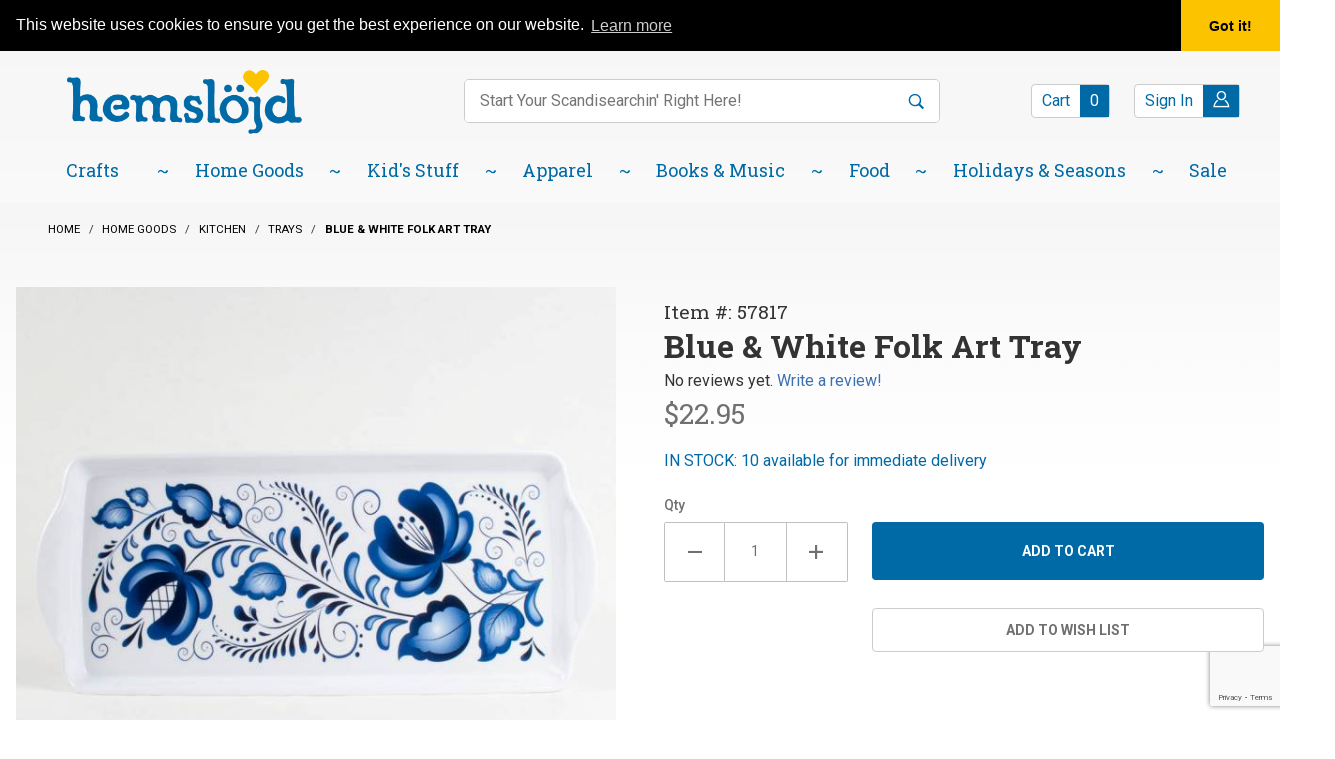

--- FILE ---
content_type: text/html; charset=utf-8
request_url: https://www.hemslojd.com/product/57817.html
body_size: 24076
content:
<!DOCTYPE html><html lang="en" class="no-js" xmlns:fb="http://ogp.me/ns/fb#"><head><meta charset="utf-8"><meta http-equiv="X-UA-Compatible" content="IE=edge"><meta name="viewport" content="width=device-width, initial-scale=1"><base href="https://www.hemslojd.com/mm5/"><title>Tray Blue & White Folk Art Tray</title><meta property="og:title" content="Blue &amp; White Folk Art Tray"><meta property="og:type" content="product"><meta property="og:image" content="https://www.hemslojd.com/mm5/graphics/00000001/4/57817.jpg"><meta property="og:url" content="https://www.hemslojd.com/product/57817.html"><meta property="og:site_name" content="Hemslojd Swedish Gifts"><meta property="og:description" content="Check out the deal on Blue &amp; White Folk Art Tray at Hemslojd Swedish Gifts"><meta property="og:locale" content="en_US"><meta property="product:price:amount" content="22.95" /><meta property="product:price:currency" content="USD" /><meta property="og:availability" content="instock" /><meta name="twitter:card" content="summary_large_image"><meta name="twitter:site" content="@hemslojd"><meta name="twitter:creator" content="@hemslojd"><meta name="twitter:url" content="https://www.hemslojd.com/product/57817.html"><meta name="twitter:title" content="Blue &amp; White Folk Art Tray"><meta name="twitter:description" content="Check out the deal on Blue &amp; White Folk Art Tray at Hemslojd Swedish Gifts"><meta name="twitter:image" content="https://www.hemslojd.com/mm5/graphics/00000001/4/57817.jpg"><meta name="twitter:image:alt" content="Blue &amp; White Folk Art Tray"><link rel="stylesheet" type="text/css" href="https://fonts.googleapis.com/css?family=Dancing+Script:700|Roboto+Slab:400,700|Roboto:400,500,700&amp;display=swap" data-resource-group="css_list" data-resource-code="google-fonts" /><script type="text/javascript" data-resource-group="css_list" data-resource-code="settings">theme_path = 'themes/shadows/';(function (mivaJS) {mivaJS.ReadyThemeVersion = '1.0.4';mivaJS.Store_Code = 'HEM';mivaJS.Product_Code = '57817';mivaJS.Category_Code = 'kitchen_trays';mivaJS.Customer_Login = '';mivaJS.Page = 'PROD';mivaJS.Screen = 'PROD';mivaJS.is_dev = '0';mivaJS.SaveOrderFields_URI = 'https://www.hemslojd.com/inc/saveOrderFields.json';}(window.mivaJS || (window.mivaJS = {})));</script><script type="text/javascript">
var MMThemeBreakpoints =
[
{
"code":	"mobile",
"name":	"Mobile",
"start":	{
"unit": "px",
"value": ""
}
,
"end":	{
"unit": "em",
"value": "39.999"
}
}
,{
"code":	"tablet",
"name":	"Tablet",
"start":	{
"unit": "px",
"value": ""
}
,
"end":	{
"unit": "em",
"value": "59.999"
}
}
];
</script>
<script type="text/javascript">
var json_url = "https:\/\/www.hemslojd.com\/mm5\/json.mvc\u003F";
var json_nosessionurl = "https:\/\/www.hemslojd.com\/mm5\/json.mvc\u003F";
var Store_Code = "HEM";
</script>
<script type="text/javascript" src="https://www.hemslojd.com/mm5/clientside.mvc?T=b1d23678&amp;M=1&amp;Module_Code=paypalcp&amp;Filename=runtime.js" integrity="sha512-07WkaOLLaip2Dvm8Q2zJmUuR0h3SyBhyU0VomiKBwor6uG4qY8Y1+ZaUIbH0mDNbfK9KtTy0hGqR0wspCTVoiA==" crossorigin="anonymous" async defer></script>
<script src="https://www.paypal.com/sdk/js?client-id=AcCNNzIa9VV_d1q2jFf4pNN33IIecvECC34nYq0EJIGN9EonWCRQD5JkXT_EDm6rOSCvnRE9g6JOGZXc&amp;merchant-id=WNDD6NX3FKPR2&amp;currency=USD&amp;components=buttons,messages" data-partner-attribution-id="Miva_PCP"></script>
<script type="text/javascript" src="https://www.hemslojd.com/mm5/clientside.mvc?T=b1d23678&amp;M=1&amp;Filename=ajax.js" integrity="sha512-McXI+cXIEPNC7HbSz94S2XM/R0v5YdTRU+BO1YbBiuXQAIswLmoQv1FxQYIXJJj7wDp49pxe2Z2jkAzxlwdpHA==" crossorigin="anonymous"></script>
<script type="text/javascript" src="https://www.hemslojd.com/mm5/clientside.mvc?T=b1d23678&amp;M=1&amp;Filename=runtime_ui.js" integrity="sha512-/7xWGNe0sS/p3wr1li7dTArZ7U2U1wLTfYKLDGUh4nG7n6EV37Z6PmHUrztlddWy1VAMOFBZOvHSeKPkovwItw==" crossorigin="anonymous"></script>
<script type="text/javascript" src="https://www.hemslojd.com/mm5/clientside.mvc?T=b1d23678&amp;M=1&amp;Module_Code=cmp-cssui-searchfield&amp;Filename=runtime.js" integrity="sha512-teSzrMibngbwdbfyXVRBh+8lflHmBOiRaSk8G1VQuZKH8AZxftMYDKg7Bp49VYQx4dAOB5Ig279wpH2rUpx/6w==" crossorigin="anonymous"></script>
<script type="text/javascript">
var MMSearchField_Search_URL_sep = "https:\/\/www.hemslojd.com\/search.html\u003FSearch=";
(function( obj, eventType, fn )
{
if ( obj.addEventListener )
{
obj.addEventListener( eventType, fn, false );
}
else if ( obj.attachEvent )
{
obj.attachEvent( 'on' + eventType, fn );
}
})( window, 'mmsearchfield_override', function()
{
MMSearchField.prototype.onMenuAppendHeader = function (data) {var span;span = newElement('span', {'id':'dynSRCH_header', 'class': 'x-search-preview__entry'}, null, null);span.innerHTML = "";return span;};MMSearchField.prototype.onMenuAppendItem = function (data) {var span;span = newElement('span', {'class': 'x-search-preview__entry'}, null, null);span.innerHTML = data;return span;};MMSearchField.prototype.onMenuAppendStoreSearch = function (search_value) {var item;item = newElement('div', {'id':'dynSRCH_footer', 'class': 'x-search-preview__search-all'}, null, null);item.element_text = newTextNode('Click here to see all results for "' + search_value + '"', item);if(document.getElementById("dynSRCH_header") && document.getElementById("dynSRCH_categories")) {document.getElementById("dynSRCH_header").innerHTML = document.getElementById("dynSRCH_categories").innerHTML + '<h3 class="x-category-tree__heading c-heading-charlie u-text-bold u-text-uppercase">Products:</h3>';}return item;};MMSearchField.prototype.onFocus = function () {this.element_menu.classList.toggle('x-search-preview--open');};MMSearchField.prototype.onBlur = function () {this.element_menu.classList.toggle('x-search-preview--open');};
} );
</script>
<link href="/humans.txt" rel="author" /><link href="/legal.txt" rel="license" /><link rel="apple-touch-icon" sizes="180x180" href="/apple-touch-icon.png" /><link rel="icon" type="image/png" sizes="32x32" href="/favicon-32x32.png" /><link rel="icon" type="image/png" sizes="16x16" href="/favicon-16x16.png" /><link rel="manifest" href="/site.webmanifest" /><meta name="msapplication-TileColor" content="#006aa7" /><meta name="theme-color" content="#ffffff" /><script type="application/ld+json">{"@context": "https://schema.org","@type": "LocalBusiness","address": {"@type": "PostalAddress","addressLocality": "Lindsborg","addressRegion": "KS","streetAddress": "201 N. Main Street","postalCode": "67456","addressCountry": "US"},"description": "We are one of the leading Swedish and Scandinavian gift catalog and websites in the US","name": "Hemslojd Swedish Gifts","email": "swedes@hemslojd.com","telephone": "800-779-3344","image": "https://www.hemslojd.com/mm5/graphics/00000001/hemslojd-logo.png", "pricerange": "$-$$$"}</script><!-- Google Tag Manager - Data Layer --><script>window.dataLayer = window.dataLayer || []; window.dataLayer.push({'requestUri': '\/product\/57817.html','canonicalUri': '\/product\/57817.html','refererUri': '','pageCode': 'PROD','pageType': 'product','pageName': 'Product Display','basketId': '12361063','categoryCode': 'kitchen_trays','categoryName': 'Trays','productName': 'Blue \u0026 White Folk Art Tray','productCode': '57817','checkoutStep': ''});window.addEventListener('load', function () {var initProdPrice = document.getElementById("GA4_Product_Price").value; window.dataLayer.push({'event': 'view_item','product': {'items': [{'item_name': 'Blue \u0026 White Folk Art Tray','item_id': '57817','price': initProdPrice,'quantity': '1','currency': 'USD','item_category': 'Trays'}]}});})window.dataLayer.push({event: 'view_item_list',ecommerce: {items: [{'item_name': 'Rosemaling Almond Cake Tray','item_id': '57816','price': '22.95','item_category': 'Trays','item_list_name': 'Related Products List','index': '1','currency': 'USD'},{'item_name': 'Tray - Dala Horse \u0026 Kurbits','item_id': '5771','price': '14.95','item_category': 'Trays','item_list_name': 'Related Products List','index': '2','currency': 'USD'},{'item_name': 'Dala Horse Almond Cake Tray','item_id': '57810','price': '22.95','item_category': 'Trays','item_list_name': 'Related Products List','index': '3','currency': 'USD'},{'item_name': 'Serving Tray for Almond Cake','item_id': '5781','price': '12.95','item_category': 'Trays','item_list_name': 'Related Products List','index': '4','currency': 'USD'}]}});</script><!-- Google Tag Manager --><script>(function(w,d,s,l,i){w[l]=w[l]||[];w[l].push({'gtm.start':new Date().getTime(),event:'gtm.js'});var f=d.getElementsByTagName(s)[0],j=d.createElement(s),dl=l!='dataLayer'?'&l='+l:'';j.async=true;j.src='https://www.googletagmanager.com/gtm.js?id='+i+dl;f.parentNode.insertBefore(j,f);})(window,document,'script','dataLayer','GTM-KJQNQBM');</script><!-- End Google Tag Manager -->
<script type="text/javascript" src="https://www.hemslojd.com/mm5/clientside.mvc?T=b1d23678&M=1&Module_Code=mvga&amp;Filename=mvga.js"></script>
<script type="text/javascript">
var Product_Code = '57817';
var Screen = 'PROD';
</script>


<script>
(function(i,s,o,g,r,a,m){i['GoogleAnalyticsObject']=r;i[r]=i[r]||function(){
(i[r].q=i[r].q||[]).push(arguments)},i[r].l=1*new Date();a=s.createElement(o),
m=s.getElementsByTagName(o)[0];a.async=1;a.src=g;m.parentNode.insertBefore(a,m)
})(window,document,'script','//www.google-analytics.com/analytics.js','ga');

ga('create', 'UA-81286945-1', 'auto');
ga('set', 'forceSSL', true);
ga('require', 'displayfeatures');

var mvga_basketitems = [

];

var mvga_orderitems = [

];

var mvga_productlist = [];

var mvga_tracker = new MVGA_Tracker( '', 'Trays', '57817', 'Blue \u0026 White Folk Art Tray', mvga_basketitems, mvga_orderitems );


	ga( 'require', 'ec' );

	
	ga( 'ec:addImpression',
	{
		'id'		: '57816',
		'name'		: 'Rosemaling Almond Cake Tray',
		'list'		: 'Related Products',
		'position'	: '14277'
	} ); 

	mvga_productlist.push( 
	{
		'code'		: '57816',
		'name'		: 'Rosemaling Almond Cake Tray',
		'position'	: '14277'
	} );
	
	ga( 'ec:addImpression',
	{
		'id'		: '5771',
		'name'		: 'Tray - Dala Horse \u0026 Kurbits',
		'list'		: 'Related Products',
		'position'	: '13068'
	} ); 

	mvga_productlist.push( 
	{
		'code'		: '5771',
		'name'		: 'Tray - Dala Horse \u0026 Kurbits',
		'position'	: '13068'
	} );
	
	ga( 'ec:addImpression',
	{
		'id'		: '57810',
		'name'		: 'Dala Horse Almond Cake Tray',
		'list'		: 'Related Products',
		'position'	: '1760'
	} ); 

	mvga_productlist.push( 
	{
		'code'		: '57810',
		'name'		: 'Dala Horse Almond Cake Tray',
		'position'	: '1760'
	} );
	
	ga( 'ec:addImpression',
	{
		'id'		: '5781',
		'name'		: 'Serving Tray for Almond Cake',
		'list'		: 'Related Products',
		'position'	: '1761'
	} ); 

	mvga_productlist.push( 
	{
		'code'		: '5781',
		'name'		: 'Serving Tray for Almond Cake',
		'position'	: '1761'
	} );
	

	ga( 'ec:addProduct',
	{
		'id'		: '57817',
		'name'		: 'Blue \u0026 White Folk Art Tray',
		'category'	: 'Trays'
	} ); 

	ga( 'ec:setAction', 'detail' );


   
        ga( 'send', 'pageview', { 'page':'\/product\/57817.html\u003F' } );
    

</script><link rel="canonical" href="https://www.hemslojd.com/product/57817.html" itemprop="url"><meta name="description" content="Blue &amp; White Folk Art Tray" />
<meta name="keywords" content="tray, blue, white, blue and white, folk, art, folk art" />
<!-- for golive change this all.css : use feed to regenerate GDCP --><link rel="stylesheet" type="text/css" href="/mm5/themes/shadows/all.css?cssv=1759505978" /><!-- END GD Optimized Facets --><link type="text/css" media="all" rel="stylesheet" integrity="sha256-lWOXBr8vqpiy3pliCN1FmPIYkHdcr8Y0nc2BRMranrA= sha384-0K5gx4GPe3B0+RaqthenpKbJBAscHbhUuTd+ZmjJoHkRs98Ms3Pm2S4BvJqkmBdh sha512-wrhf+QxqNNvI+O73Y1XxplLd/Bt2GG2kDlyCGfeByKkupyZlAKZKAHXE2TM9/awtFar6eWl+W9hNO6Mz2QrA6Q==" crossorigin="anonymous" href="https://www.hemslojd.com/mm5/json.mvc?Store_Code=HEM&amp;Function=CSSResource_Output&amp;CSSResource_Code=mm-theme-styles&T=9aa83884" data-resource-group="modules" data-resource-code="mm-theme-styles" /><script type="text/javascript" data-resource-group="modules" data-resource-code="recaptcha_v3">
(() =>
{
var script;
script	= document.createElement( 'script' );
script.src	= 'https://www.google.com/recaptcha/api.js?render=6LdeEV0nAAAAAJaOxxnb3201a21fzFxxjqEEr9si';
document.documentElement.appendChild( script );
} )();
document.addEventListener( 'DOMContentLoaded', () =>
{
var form, element, elements, form_lookup;
form_lookup = new Array();
elements = document.querySelectorAll( 'form input\u005Bname\u003D\"Action\"\u005D\u005Bvalue\u003D\"ICST\"\u005D' )
for ( element of elements )
{
if ( element instanceof HTMLFormElement )	form = element;
else if ( element.form instanceof HTMLFormElement )	form = element.form;
else
{
form = null;
while ( element )
{
if ( element instanceof HTMLFormElement )
{
form = element;
break;
}
element = element.parentNode;
}
}
if ( form && ( form_lookup.indexOf( form ) === -1 ) )
{
form_lookup.push( form );
new Miva_reCAPTCHAv3_FormSubmitListener( form, 'customer_account_create' );
}
}
elements = document.querySelectorAll( 'form input\u005Bname\u003D\"Action\"\u005D\u005Bvalue\u003D\"ICSQ\"\u005D, form input\u005Bname\u003D\"Action\"\u005D\u005Bvalue\u005E\u003D\"ICSQ,\"\u005D' )
for ( element of elements )
{
if ( element instanceof HTMLFormElement )	form = element;
else if ( element.form instanceof HTMLFormElement )	form = element.form;
else
{
form = null;
while ( element )
{
if ( element instanceof HTMLFormElement )
{
form = element;
break;
}
element = element.parentNode;
}
}
if ( form && ( form_lookup.indexOf( form ) === -1 ) )
{
form_lookup.push( form );
new Miva_reCAPTCHAv3_FormSubmitListener( form, 'customer_account_quick_create' );
}
}
elements = document.querySelectorAll( 'form input\u005Bname\u003D\"Action\"\u005D\u005Bvalue\u003D\"CSTR\"\u005D' )
for ( element of elements )
{
if ( element instanceof HTMLFormElement )	form = element;
else if ( element.form instanceof HTMLFormElement )	form = element.form;
else
{
form = null;
while ( element )
{
if ( element instanceof HTMLFormElement )
{
form = element;
break;
}
element = element.parentNode;
}
}
if ( form && ( form_lookup.indexOf( form ) === -1 ) )
{
form_lookup.push( form );
new Miva_reCAPTCHAv3_FormSubmitListener( form, 'customer_reset_password' );
}
}
elements = document.querySelectorAll( 'form input\u005Bname\u003D\"Action\"\u005D\u005Bvalue\u003D\"GDCTUS\"\u005D' )
for ( element of elements )
{
if ( element instanceof HTMLFormElement )	form = element;
else if ( element.form instanceof HTMLFormElement )	form = element.form;
else
{
form = null;
while ( element )
{
if ( element instanceof HTMLFormElement )
{
form = element;
break;
}
element = element.parentNode;
}
}
if ( form && ( form_lookup.indexOf( form ) === -1 ) )
{
form_lookup.push( form );
new Miva_reCAPTCHAv3_FormSubmitListener( form, 'send_contact_email' );
}
}
} );
class Miva_reCAPTCHAv3_FormSubmitListener
{
#form;
#submitting;
#event_submit;
#original_submit;
#recaptcha_action;
#event_fallback_submit;
constructor( form, recaptcha_action )
{
this.#form	= form;
this.#submitting	= false;
this.#original_submit	= form.submit;
this.#recaptcha_action	= recaptcha_action;
this.#event_fallback_submit	= () => { this.#form.submit(); };
this.#event_submit	= ( e ) =>
{
e.stopImmediatePropagation();
e.preventDefault();
//
// Trigger overwritten submit to build reCAPTCHAv3 response, where the original
// form submit will be restored in the callback and the "submit" listener removed.
//
this.#form.submit();
}
this.#form.submit	= () =>
{
if ( this.#submitting )
{
return;
}
this.#submitting = true;
Miva_reCAPTCHAv3_Submit( this.#recaptcha_action, ( token ) =>
{
var input_response;
this.#submitting	= false;
input_response	= document.createElement( 'input' );
input_response.type	= 'hidden';
input_response.name	= 'reCAPTCHAv3_Response';
input_response.value	= token;
this.#form.submit	= this.#original_submit;
this.#form.removeEventListener( 'submit', this.#event_submit, { capture: true } );
this.#form.appendChild( input_response );
if ( this.#form.requestSubmit )
{
this.#form.requestSubmit();
}
else
{
this.#form.addEventListener( 'submit', this.#event_fallback_submit );
this.#form.dispatchEvent( new Event( 'submit', { bubbles: true, cancelable: true } ) );
this.#form.removeEventListener( 'submit', this.#event_fallback_submit );
}
} );
};
this.#form.addEventListener( 'submit', this.#event_submit, { capture: true } );
}
}
function Miva_reCAPTCHAv3_Submit( recaptcha_action, callback )
{
try
{
grecaptcha.ready( () => {
try
{
grecaptcha.execute( '6LdeEV0nAAAAAJaOxxnb3201a21fzFxxjqEEr9si', { action: recaptcha_action } ).then( ( token ) => {
callback( token );
} );
}
catch ( e )
{
setTimeout( () => callback( 'recaptcha failed' ) );
}
} );
}
catch ( e )
{
setTimeout( () => callback( 'recaptcha failed' ) );
}
}
</script><script data-resource-group="modules" data-resource-code="sendlane_tracking">window._Sendlane = window._Sendlane || [];_Sendlane.push({event_id: 'tm0mONDUkPltB'});</script><script type="text/javascript" data-resource-group="modules" data-resource-code="sendlane_beacon">
const script = document.createElement('script');
script.src = 'https://sendlane.com/scripts/pusher.js';
script.async = true;
script.setAttribute( 'data-token', '53268e57-0a91-4da2-b82e-edbba8b82b8d' );
document.head.appendChild(script);
window._Sendlane = window._Sendlane || [];
</script><script type="text/javascript" data-resource-group="modules" data-resource-code="sendlane_events">
_Sendlane.push(
{
"event":	"product_viewed",
"product_id":	"57817",
"email":	""
} );
</script><!-- LP Google Ads Tag Tracking START --><script async src="https://www.googletagmanager.com/gtag/js?id=AW-860449310"></script><script>window.dataLayer = window.dataLayer || [];function gtag(){dataLayer.push(arguments);}gtag('js', new Date());gtag('config', 'AW-860449310');</script><!-- LP Google Ads Tag Tracking END --><script type="text/javascript" src="https://www.hemslojd.com/mm5/clientside.mvc?T=b1d23678&amp;M=1&amp;Filename=runtime.js" integrity="sha512-UI0Old4Ws3U391nyoV0vFyAAtTIBCB9lfyjeFmbSL6hXEydc+i1+rNXGUyHS0Cxie86+826pP73MUPWZOfFyQg==" crossorigin="anonymous"></script><script type="text/javascript" src="https://www.hemslojd.com/mm5/clientside.mvc?T=b1d23678&amp;M=1&amp;Filename=MivaEvents.js" integrity="sha512-8/iYA8EaRbo9g3TubGIEbmJIZWr4wZpFEvSwDUq9II5D2f99Ox84fiXxr3z0nu5jUlnyhrJ/chNNXGDcKILpeA==" crossorigin="anonymous"></script><script type="text/javascript" src="https://www.hemslojd.com/mm5/clientside.mvc?T=b1d23678&amp;M=1&amp;Filename=AttributeMachine.js" integrity="sha512-+ROSkelNOA6JC6EZoiYVRC+iWxavQkF0/byFn5fp4pNIYnUfN7WRQ6hr6NTztuFhY/HzG54/NqwwVUiwKPQ5YA==" crossorigin="anonymous"></script><script>AttributeMachine.prototype.Generate_Discount = function (discount) {var discount_div;discount_div = document.createElement('div');discount_div.innerHTML = discount.descrip + ': ' + discount.formatted_discount;return discount_div;};AttributeMachine.prototype.Generate_Swatch = function (product_code, attribute, option) {var swatch_container = document.querySelector('#swatches');var swatch = document.createElement('li');var img = document.createElement('img');img.src = option.image;img.setAttribute('alt', option.prompt);img.setAttribute('title', option.prompt);swatch.classList.add('o-list-inline__item');swatch.setAttribute('data-code', option.code);swatch.setAttribute('data-color', option.prompt);swatch.appendChild(img);setTimeout(function () {if (swatch_container) {var swatch_element = swatch_container.querySelector('ul');swatch_element.removeAttribute('style');swatch_element.classList.add('o-list-inline');}}, 0);return swatch;};AttributeMachine.prototype.Swatch_Click = function(input, attribute, option) {var i;var swatch_name_element = document.querySelector('[data-hook="attribute-swatch-name"]');for (i = 0; i < input.select.options.length; i++) {if (input.select.options[i].value === option.code) {input.select.selectedIndex = i;}}if (attribute.inventory) {this.Attribute_Changed(input);}swatch_name_element.innerHTML = option.prompt;};window.addEventListener('load', function () {var swatch_container = document.querySelector('#swatches');if (swatch_container) {var swatch_element = swatch_container.querySelector('ul');var swatch_select = document.querySelector('[data-hook="attribute-swatch-select"]');var swatch_selected = swatch_select.options[swatch_select.selectedIndex].text;var swatch_name_element = document.querySelector('[data-hook="attribute-swatch-name"]');swatch_element.removeAttribute('style');swatch_element.classList.add('o-list-inline');swatch_name_element.textContent = swatch_selected;swatch_select.addEventListener('change', function () {swatch_name_element.textContent = this.options[this.selectedIndex].text});}}, false);MivaEvents.SubscribeToEvent('variant_changed', function (data) {image_data14614.alt = productName;});MivaEvents.SubscribeToEvent('price_changed', function (data) {const GA4_Product_Price = document.querySelector('#GA4_Product_Price');if (GA4_Product_Price) {GA4_Product_Price.value = data.price;}});</script><script type="text/javascript" src="https://www.hemslojd.com/mm5/clientside.mvc?T=b1d23678&amp;M=1&amp;Filename=ImageMachine.js" integrity="sha512-B88gkoq1NEqd0Zc3p48DrG7Ta9AzVKPJwMn9rkLxbr1OZG46PA5e/BM30sKp4MRyvaNe3HzeU4ITBMYkfmtqHQ==" crossorigin="anonymous"></script><style type="text/css">.thumbnail-wrapper .MagicScroll { height:80px !important; }.thumbnail-wrapper { padding-top:1rem; }</style><script type="text/javascript">(function () {/*** This is a 'CustomEvent()' polyfill for IE 9-11 to generate the proper thumbnails.* https://developer.mozilla.org/en-US/docs/Web/API/CustomEvent/CustomEvent*/if (typeof window.CustomEvent === "function") return false;function CustomEvent(event, params) {params = params || {bubbles: false,cancelable: false,detail: undefined};var evt = document.createEvent('CustomEvent');evt.initCustomEvent(event, params.bubbles, params.cancelable, params.detail);return evt;}CustomEvent.prototype = window.Event.prototype;window.CustomEvent = CustomEvent;})();var gallery = [],thumbnailIndex = 0,generate_thumbnail_event = new CustomEvent('ImageMachine_Generate_Thumbnail');var productName = 'Blue \u0026 White Folk Art Tray';ImageMachine.prototype.ImageMachine_Generate_Thumbnail = function (thumbnail_image, main_image, closeup_image, type_code) {var thumbnail,img;thumbnail = document.createElement('div');thumbnail.className = 'thumbnail-img-wrap';thumbnail.setAttribute('data-index', thumbnailIndex++);if (typeof (thumbnail_image) === 'string' && thumbnail_image.length > 0) {img = document.createElement('img');img.src = thumbnail_image;img.setAttribute('alt', productName);img.setAttribute('decoding', 'async');img.setAttribute('loading', 'lazy');img.setAttribute('width', this.thumb_width);img.setAttribute('height', this.thumb_height);thumbnail.appendChild(img);}var gallery_image = (typeof (closeup_image) === 'string' && closeup_image.length > 0) ? closeup_image : main_image;gallery.push({src: gallery_image,title: 'Blue & White Folk Art Tray'});document.dispatchEvent(generate_thumbnail_event);return thumbnail;};</script><link rel="stylesheet" type="text/css" href="magiczoomplus/magiczoomplus.css" /><script type="text/javascript" src="magiczoomplus/magiczoomplus.js"></script><script type="text/javascript" src="magiczoomplus/magic-miva-imagemachine.js?tool=MagicZoomPlus"></script><link rel="stylesheet" type="text/css" href="magicscroll/magicscroll.css" /><script type="text/javascript" src="magicscroll/magicscroll.js"></script><script type="text/javascript">/* Global Master Product Code at Init: */var Product_Code = "57817";var masterProductID = "14614"var masterProduct_inv_level = "in";var masterProduct_inv_active = "1";var masterProduct_inv_short = "IN STOCK";var masterProduct_inv_long = "IN STOCK: 10 available for immediate delivery";var imgMachineObjVar = "im14614";var attrMachineObjVar = "amPossible14614";/* Variable for MagicZoom Videos */var productVideos = '';/* Options for MagicZoom */var mzOptions = {};mzOptions = {lazyZoom: true,onZoomReady: function() {stripStyleFromZoom();},onUpdate: function() {stripStyleFromZoom();}};/* Options for MagicScroll */var MagicScrollOptions = {items: 4,orientation: "horizontal",draggable: true,autostart: false,cssClass: "dark-bg"};function stripStyleFromZoom() {}</script></head><body id="js-PROD" class="o-site-wrapper t-page-prod pcode-57817 "><script type="text/javascript">var Product_Code = "57817";var pageType = 'normal';</script><!-- Google Tag Manager (noscript) --><noscript><iframe src="https://www.googletagmanager.com/ns.html?id=GTM-KJQNQBM" height="0" width="0" style="display:none;visibility:hidden"></iframe></noscript><aside id="js-mini-basket" class="x-mini-basket" data-hook="mini-basket" data-item-count="0" data-subtotal=""><div class="x-mini-basket__content u-bg-white"><header><div class="x-mini-basket__header"><strong>My Cart: 0 item(s)</strong><button type="button" class="c-button u-bg-gray-40 u-icon-cross" data-hook="close-mini-basket"><span class="screen-reader-text">Close Mini Basket</span></button></div><hr class="c-keyline"></header><script>const GA_view_cart_minibask = new CustomEvent('GA_view_cart', {detail: {GA_version: '4'}});window.addEventListener('GA_view_cart', function () {// console.log('Minibasket!');});</script><footer class="x-mini-basket__footer"><div class="x-messages x-messages--info">Your Shopping Cart Is Empty</div></footer></div></aside>
<header class="o-wrapper o-wrapper--full o-wrapper--flush t-site-header " data-hook="site-header"><script>window._Sendlane = window._Sendlane || [];_Sendlane.push({    form_key: "eyJkb21haW4iOiJoZW1zbG9qZCIsImZvcm1faWQiOiIzMWFjYjRkMi02MGRiLTQ1ZmEtYTUxYi1lNjU2OWU4YzFjYmQifQ=="});</script><script src="https://sendlane.com/scripts/pusher.js" async></script><section class="t-site-header__utilitybar "><div class="o-wrapper t-site-header__utilitybar-wrapper"><div class="o-layout t-site-header__top-navigation"><div class="o-layout__item u-width-12 u-width-3--l u-text-center u-text-left--l"><span id="js-header_message_RTbanner" class="t-site-header__message u-color-white u-flex">
<a href="https://www.hemslojd.com/" target="_self"><b>An adventure in Scandinavian traditions since 1984! Located in Little Sweden, USA.</b></a>
</span>
</div><div class="o-layout o-layout--align-center o-layout__item u-hidden u-flex--l u-width-9--l t-site-header__links"><div class="o-layout__item u-flex--l o-layout--justify-end t-site-header__links-flexbox"><div class="x-transfigure-navigation__footer t-site-header__utilitybar-container">
<div class="t-site-header__utilitybar-blue">
<a class="blue-pos_1 x-transfigure-navigation__footer-link" href="https://www.hemslojd.com/faqs.html" target="_self" title="Read our FAQ page.">FAQ</a>
<a class="blue-pos_2 x-transfigure-navigation__footer-link" href="https://www.hemslojd.com/about-us.html" target="_self" title="Read our About Us page.">About Us</a>
<a class="blue-pos_3 x-transfigure-navigation__footer-link" href="https://www.hemslojd.com/blog.html" target="_self" title="Read our Lindsborg Blog page.">Lindsborg Blog</a>
</div>
<div class="t-site-header__utilitybar-yellow">
<a class=" yelolow-pos_4 x-transfigure-navigation__footer-link" href="https://www.flipsnack.com/EB57E6ED75E/hemslojd-swedish-gifts-2025-26-catalog/full-view.html" target="_blank" title="Read our Catalog page">
<span class="word_1">Catalog</span>
</a>
<a class=" yelolow-pos_5 x-transfigure-navigation__footer-link" href="tel:1-785-227-2053" target="_self" title="Read our Gift Shop 785.227.2053 page">
<span class="word_1">Gift</span>
<span class="word_2">Shop</span>
<span class="word_3">785.227.2053</span>
</a>
<a class=" yelolow-pos_6 x-transfigure-navigation__footer-link" href="tel:1-785-227-2983" target="_self" title="Read our Place an Order: 785.227.2983 page">
<span class="word_1">Place</span>
<span class="word_2">an</span>
<span class="word_3">Order:</span>
<span class="word_4">785.227.2983</span>
</a>
<a class="ctus-graphic-link yelolow-pos_7 x-transfigure-navigation__footer-link" href="https://www.hemslojd.com/contact-us.html" target="_self" title="Read our Contact Us page">
<img src="/mm5/themes/shadows/ui/theme-images/utility-bar-airplane-size.gif" alt="Icon of a paper airplane" />
</a>
</div>
</div></div></div></div></div></section><section class="o-wrapper t-site-header__masthead" ><div class="o-layout t-site-header__masthead-container"><div class="o-layout__item u-width-2 u-width-1--m u-hidden--l "><span class="screen-reader-text" id="open_mobile_menu1">Open mobile menu</span><button aria-labelledby="open_mobile_menu1" class="c-button c-button--flush c-button--full c-button--hollow u-bg-transparent u-border-none u-color-black u-font-huge u-icon-menu" data-hook="open-main-menu"></button></div><div class="o-layout__item u-width-8 u-width-10--m u-width-4--l u-text-center u-text-left--l t-site-header__logo"><a href="https://www.hemslojd.com/" title="Hemslojd Swedish Gifts" rel="nofollow"><img class="site-logo" src="graphics/00000001/hemslojd-logo.png" alt="Hemslöjd Swedish Gifts" title="Hemslöjd Swedish Gifts"></a></div><div class="o-layout__item u-width-2 u-width-1--m u-hidden--l "><a title="Open mobile shopping basket" class="u-icon-cart-empty u-color-black t-site-header__basket-link--mobile" data-hook="open-mini-basket" href="https://www.hemslojd.com/basket-contents.html"><span class="screen-reader-text">Items in your basket:</span><span class="u-bg-blue u-color-white u-font-primary t-site-header__basket-link-quantity--mobile" data-hook="mini-basket-count ">0</span></a></div><div class="t-site-header__search-form-container o-layout__item u-width-12 u-width-5--l " itemscope itemtype="https://schema.org/WebSite"><meta itemprop="url" content="//www.hemslojd.com/"/><form role="search" class="t-site-header__search-form" method="post" action="https://www.hemslojd.com/search.html" itemprop="potentialAction" itemscope itemtype="https://schema.org/SearchAction"><fieldset><legend id="product_search1">Product Search</legend><ul class="c-form-list"><li class="c-form-list__item c-form-list__item--full c-control-group u-flex"><meta itemprop="target" content="https://www.hemslojd.com/search.html?q={Search}"/><span id="product_search2" class="screen-reader-text">Enter keywords to search items on our site.</span><input aria-labelledby="product_search2" class="t-site-header__search-form-keywords c-form-input c-control-group__field u-border-none" data-mm_searchfield="Yes" data-mm_searchfield_id="x-search-preview" type="search" name="Search" value="" placeholder="Start Your Scandisearchin' Right Here!" autocomplete="off" required itemprop="query-input" aria-haspopup="listbox"><button aria-labelledby="product_search1" class="t-site-header__search-form-submit c-button c-control-group__button u-bg-white u-color-blue u-border-none" type="submit"><span class="screen-reader-text">Search</span><span class="u-icon-search"></span></button></li></ul></fieldset></form><span class="x-search-preview u-over-everything" data-mm_searchfield_menu="Yes" data-mm_searchfield_id="x-search-preview" role="listbox" aria-label="Search Suggestions"></span></div><div id="t-global-account-container" class="o-layout__item u-hidden u-flex--l u-width-3--l t-site-header__masthead-links "><button type="button" class="t-site-header__button nm u-flex t-site-header__basket-link c-button c-button--hollow" data-hook="open-mini-basket"><span class="t-site-header__button-size u-color-blue" data-hook="open-mini-basket">Cart</span><span class="t-site-header__button-size t-site-header__basket-link-quantity u-bg-blue u-color-white" data-hook="open-mini-basket mini-basket-count">0</span></button><div id="t-global-account-trigger" class="u-flex"><p class="dspHi u-color-blue"><span class="screen-reader-text">Welcome! Click to Sign in or Register.</span>&nbsp;</p><a class="t-site-header__button u-flex c-button c-button--hollow" data-hook="show-related" data-target="global-account" href="https://www.hemslojd.com/customer-login.html"><span class="t-site-header__button-size u-color-blue">Sign In</span><span class="t-site-header__button-size u-bg-blue u-color-white"><span class="u-icon-user"></span></span></a></div><div class="u-over-everything t-global-account" data-hook="global-account"><form role="form" class="t-global-account__form" method="post" action="https://www.hemslojd.com/customer-account.html" autocomplete="off"><fieldset><legend>Global Account Log In</legend><input aria-hidden="true" type="hidden" name="Action" value="LOGN" /><input aria-hidden="true" type="hidden" name="Category_Code" value="kitchen_trays" /><input aria-hidden="true" type="hidden" name="Product_Code" value="57817" /><input aria-hidden="true" type="hidden" name="Search" value="" /><input aria-hidden="true" type="hidden" name="Per_Page" value="" /><input aria-hidden="true" type="hidden" name="Sort_By" value="disp_order" /><ul class="c-form-list"><li class="c-form-list__item c-form-list__item--full"><label for="js-Customer_LoginEmail1" class="u-hide-visually">Email Adress</label><input id="js-Customer_LoginEmail1" class="c-form-input c-form-input--large" type="email" name="Customer_LoginEmail" value="" autocomplete="email" placeholder="Email" required></li><li class="c-form-list__item c-form-list__item--full"><label for="js-Customer_Password1" class="u-hide-visually">Password</label><input id="js-Customer_Password1" class="c-form-input c-form-input--large" type="password" name="Customer_Password" autocomplete="current-password" placeholder="Password"></li><li class="c-form-list__item c-form-list__item--full"><label for="js-header_account_login1" class="u-hide-visually">Sign In</label><input id="js-header_account_login1" class="c-button c-button--full c-button--huge u-bg-green u-color-white u-text-bold u-text-uppercase" type="submit" value="Sign In"></li><li class="c-form-list__item c-form-list__item--full"><a title="Don't yet have an account? Click to register" class="c-button c-button--full c-button--huge u-text-bold u-text-uppercase" href="https://www.hemslojd.com/customer-login.html?Register=1">Register</a></li><li class="c-form-list__item c-form-list__item--full u-text-center"><a title="Click to get a new password" class="u-color-black u-text-bold u-font-small u-text-uppercase" href="https://www.hemslojd.com/forgot-password.html">Forgot Password?</a></li></ul></fieldset></form></div></div></div><div class="t-site-navigation "><div class="o-layout o-layout--align-center o-layout--flush o-layout--justify-center t-site-navigation__wrap"><!-- cached gennav_primary_navigation --><nav class="u-font-serif o-layout__item u-width-12 c-navigation x-transfigure-navigation " data-hook="transfigure-navigation"><div class="x-transfigure-navigation__wrap" data-layout="horizontal-mega-menu"><header class="x-transfigure-navigation__header u-hidden--l c-control-group"><a class="c-button c-button--full c-button--large c-control-group__button c-button--square c-button--primary u-text-bold u-text-uppercase" href="https://www.hemslojd.com/customer-login.html"><span class="u-icon-user"></span> Sign In or Register</a><button class="c-button u-bg-white u-color-blue u-icon-cross c-control-group__button" data-hook="close-main-menu"><span class="screen-reader-text">Close mobile menu</span></button></header><div class="x-transfigure-navigation__content"><ul class="c-navigation__row x-transfigure-navigation__row" id="mmUL"><li class="c-navigation__list c-navigation__list-l1 has-child-menu" data-hook="has-drop-down has-child-menu" aria-haspopup="true"><a class="item_1 c-navigation__link c-navigation__link-l1" href="https://www.hemslojd.com/category/HANDCRAFTED.html" target="_self"><span class="activeBorder">Crafts<span class="u-hidden--l c-navigation__link-carat"><span class="u-icon-chevron-right"></span></span></span></a><ul class="c-navigation__row is-hidden mmUL-bg"><li class="c-navigation__list u-hidden--l" data-hook="show-previous-menu"><span class="c-navigation__link"><span class="u-icon-chevron-left">&nbsp;</span><span class="o-layout--grow">Main Menu</span></span></li><li class="c-navigation__list c-navigation__list-l2 "><a class="c-navigation__link" href="https://www.hemslojd.com/category/arts_crafts.html" target="_self">Arts & Crafts</a></li><li class="c-navigation__list c-navigation__list-l2 has-child-menu" data-hook="has-child-menu" aria-haspopup="true"><a class="c-navigation__link" href="https://www.hemslojd.com/category/dala_horses.html" target="_self">Dala Horses, Roosters & Pigs<span class="u-hidden--l c-navigation__link-carat"><span class="u-icon-chevron-right"></span></span></a><ul class="c-navigation__row is-hidden"><li class="c-navigation__list u-hidden--l" data-hook="show-previous-menu"><span class="c-navigation__link"><span class="u-icon-chevron-left">&nbsp;</span><span class="o-layout--grow">Main Menu</span></span></li><li class="c-navigation__list c-navigation__list-l3"><a class="c-navigation__link" href="https://www.hemslojd.com/category/dala_signs.html" target="_self">Dala Horse Signs</a></li><li class="c-navigation__list c-navigation__list-l3"><a class="c-navigation__link" href="https://www.hemslojd.com/category/dala_traditional.html" target="_self">Traditional Dala Horses</a></li><li class="c-navigation__list c-navigation__list-l3"><a class="c-navigation__link" href="https://www.hemslojd.com/category/dala_roosters.html" target="_self">Dala Roosters & Pigs</a></li><li class="c-navigation__list u-hidden--l"><a class="c-navigation__link" href="https://www.hemslojd.com/category/dala_horses.html" target="_self">View All Dala Horses, Roosters & Pigs</a></li></ul></li><li class="c-navigation__list c-navigation__list-l2 has-child-menu" data-hook="has-child-menu" aria-haspopup="true"><a class="c-navigation__link" href="https://www.hemslojd.com/category/aa_hemslojd_originals.html" target="_self">Hemslojd Originals<span class="u-hidden--l c-navigation__link-carat"><span class="u-icon-chevron-right"></span></span></a><ul class="c-navigation__row is-hidden"><li class="c-navigation__list u-hidden--l" data-hook="show-previous-menu"><span class="c-navigation__link"><span class="u-icon-chevron-left">&nbsp;</span><span class="o-layout--grow">Main Menu</span></span></li><li class="c-navigation__list c-navigation__list-l3"><a class="c-navigation__link" href="https://www.hemslojd.com/category/glass_etched.html" target="_self">Glass Items</a></li><li class="c-navigation__list c-navigation__list-l3"><a class="c-navigation__link" href="https://www.hemslojd.com/category/wood_items.html" target="_self">Wood Items</a></li><li class="c-navigation__list u-hidden--l"><a class="c-navigation__link" href="https://www.hemslojd.com/category/aa_hemslojd_originals.html" target="_self">View All Hemslojd Originals</a></li></ul></li><li class="c-navigation__list c-navigation__list-l2 "><a class="c-navigation__link" href="https://www.hemslojd.com/category/tomtes.html" target="_self">Tomtes</a></li><li class="c-navigation__list u-hidden--l"><a class="c-navigation__link" href="https://www.hemslojd.com/category/HANDCRAFTED.html" target="_self">View All Crafts</a></li></ul></li><li class="c-navigation__list c-navigation__list-l1 has-child-menu" data-hook="has-drop-down has-child-menu" aria-haspopup="true"><a class="item_2 c-navigation__link c-navigation__link-l1" href="https://www.hemslojd.com/category/HOMEGOODS.html" target="_self"><span class="activeBorder">Home Goods<span class="u-hidden--l c-navigation__link-carat"><span class="u-icon-chevron-right"></span></span></span></a><ul class="c-navigation__row is-hidden mmUL-bg"><li class="c-navigation__list u-hidden--l" data-hook="show-previous-menu"><span class="c-navigation__link"><span class="u-icon-chevron-left">&nbsp;</span><span class="o-layout--grow">Main Menu</span></span></li><li class="c-navigation__list c-navigation__list-l2 has-child-menu" data-hook="has-child-menu" aria-haspopup="true"><a class="c-navigation__link" href="https://www.hemslojd.com/category/home_decor.html" target="_self">Home Decor<span class="u-hidden--l c-navigation__link-carat"><span class="u-icon-chevron-right"></span></span></a><ul class="c-navigation__row is-hidden"><li class="c-navigation__list u-hidden--l" data-hook="show-previous-menu"><span class="c-navigation__link"><span class="u-icon-chevron-left">&nbsp;</span><span class="o-layout--grow">Main Menu</span></span></li><li class="c-navigation__list c-navigation__list-l3"><a class="c-navigation__link" href="https://www.hemslojd.com/category/blankets_pillows.html" target="_self">Blankets & Pillows</a></li><li class="c-navigation__list c-navigation__list-l3"><a class="c-navigation__link" href="https://www.hemslojd.com/category/candleholders.html" target="_self">Candleholders</a></li><li class="c-navigation__list c-navigation__list-l3"><a class="c-navigation__link" href="https://www.hemslojd.com/category/candles_access.html" target="_self">Candle Rings</a></li><li class="c-navigation__list c-navigation__list-l3"><a class="c-navigation__link" href="https://www.hemslojd.com/category/candles_candles.html" target="_self">Candles</a></li><li class="c-navigation__list c-navigation__list-l3"><a class="c-navigation__link" href="https://www.hemslojd.com/category/coasters.html" target="_self">Coasters</a></li><li class="c-navigation__list c-navigation__list-l3"><a class="c-navigation__link" href="https://www.hemslojd.com/category/cutouts.html" target="_self">Cutouts</a></li><li class="c-navigation__list c-navigation__list-l3"><a class="c-navigation__link" href="https://www.hemslojd.com/category/danish_iron.html" target="_self">Danish Iron</a></li><li class="c-navigation__list c-navigation__list-l3"><a class="c-navigation__link" href="https://www.hemslojd.com/category/ekelund.html" target="_self">Ekelund</a></li><li class="c-navigation__list c-navigation__list-l3"><a class="c-navigation__link" href="https://www.hemslojd.com/category/figurines.html" target="_self">Figurines</a></li><li class="c-navigation__list c-navigation__list-l3"><a class="c-navigation__link" href="https://www.hemslojd.com/category/misc_flags.html" target="_self">Flags & Vimples</a></li><li class="c-navigation__list c-navigation__list-l3"><a class="c-navigation__link" href="https://www.hemslojd.com/category/glassware.html" target="_self">Glass & Crystal</a></li><li class="c-navigation__list c-navigation__list-l3"><a class="c-navigation__link" href="https://www.hemslojd.com/category/home_decor_rugs.html" target="_self">Rugs</a></li><li class="c-navigation__list c-navigation__list-l3"><a class="c-navigation__link" href="https://www.hemslojd.com/category/textiles_tablecloths.html" target="_self">Runners</a></li><li class="c-navigation__list c-navigation__list-l3"><a class="c-navigation__link" href="https://www.hemslojd.com/category/misc_signs.html" target="_self">Signs</a></li><li class="c-navigation__list c-navigation__list-l3"><a class="c-navigation__link" href="https://www.hemslojd.com/category/home_decor_wall.html" target="_self">Wall Decor</a></li><li class="c-navigation__list c-navigation__list-l3"><a class="c-navigation__link" href="https://www.hemslojd.com/category/magnets.html" target="_parent">Magnets</a></li><li class="c-navigation__list u-hidden--l"><a class="c-navigation__link" href="https://www.hemslojd.com/category/home_decor.html" target="_self">View All Home Decor</a></li></ul></li><li class="c-navigation__list c-navigation__list-l2 has-child-menu" data-hook="has-child-menu" aria-haspopup="true"><a class="c-navigation__link" href="https://www.hemslojd.com/category/soap_lotion.html" target="_self">Bath & Body Products<span class="u-hidden--l c-navigation__link-carat"><span class="u-icon-chevron-right"></span></span></a><ul class="c-navigation__row is-hidden"><li class="c-navigation__list u-hidden--l" data-hook="show-previous-menu"><span class="c-navigation__link"><span class="u-icon-chevron-left">&nbsp;</span><span class="o-layout--grow">Main Menu</span></span></li><li class="c-navigation__list c-navigation__list-l3"><a class="c-navigation__link" href="https://www.hemslojd.com/category/lip_balm.html" target="_self">Lip Balm</a></li><li class="c-navigation__list c-navigation__list-l3"><a class="c-navigation__link" href="https://www.hemslojd.com/category/lotion.html" target="_self">Lotion</a></li><li class="c-navigation__list c-navigation__list-l3"><a class="c-navigation__link" href="https://www.hemslojd.com/product/7693-5.html" target="_self">Soap</a></li><li class="c-navigation__list u-hidden--l"><a class="c-navigation__link" href="https://www.hemslojd.com/category/soap_lotion.html" target="_self">View All Bath & Body Products</a></li></ul></li><li class="c-navigation__list c-navigation__list-l2 has-child-menu" data-hook="has-child-menu" aria-haspopup="true"><a class="c-navigation__link" href="https://www.hemslojd.com/category/kitchen_serving.html" target="_self">Kitchen<span class="u-hidden--l c-navigation__link-carat"><span class="u-icon-chevron-right"></span></span></a><ul class="c-navigation__row is-hidden"><li class="c-navigation__list u-hidden--l" data-hook="show-previous-menu"><span class="c-navigation__link"><span class="u-icon-chevron-left">&nbsp;</span><span class="o-layout--grow">Main Menu</span></span></li><li class="c-navigation__list c-navigation__list-l3"><a class="c-navigation__link" href="https://www.hemslojd.com/category/kitchen_aprons.html" target="_self">Aprons</a></li><li class="c-navigation__list c-navigation__list-l3"><a class="c-navigation__link" href="https://www.hemslojd.com/category/kitchen_baking.html" target="_self">Cookware & Dishes</a></li><li class="c-navigation__list c-navigation__list-l3"><a class="c-navigation__link" href="https://www.hemslojd.com/category/kitchen_dishcloths.html" target="_self">Dishcloths</a></li><li class="c-navigation__list c-navigation__list-l3"><a class="c-navigation__link" href="https://www.hemslojd.com/product/5627.html" target="_self">Mugs & Glasses</a></li><li class="c-navigation__list c-navigation__list-l3"><a class="c-navigation__link" href="https://www.hemslojd.com/category/kitchen_napkins.html" target="_self">Napkins and Holders</a></li><li class="c-navigation__list c-navigation__list-l3"><a class="c-navigation__link" href="https://www.hemslojd.com/category/kitchen_potholders.html" target="_self">Mitts & Pot Holders</a></li><li class="c-navigation__list c-navigation__list-l3"><a class="c-navigation__link" href="https://www.hemslojd.com/category/kitchen_tiles.html" target="_self">Trivets & Tiles</a></li><li class="c-navigation__list c-navigation__list-l3"><a class="c-navigation__link" href="https://www.hemslojd.com/category/kitchen_towels.html" target="_self">Towels</a></li><li class="c-navigation__list c-navigation__list-l3"><a class="c-navigation__link" href="https://www.hemslojd.com/category/kitchen_trays.html" target="_self">Trays</a></li><li class="c-navigation__list u-hidden--l"><a class="c-navigation__link" href="https://www.hemslojd.com/category/kitchen_serving.html" target="_self">View All Kitchen</a></li></ul></li><li class="c-navigation__list c-navigation__list-l2 "><a class="c-navigation__link" href="https://www.hemslojd.com/category/kitchen_gadgets.html" target="_self">Gadgets & Utensils</a></li><li class="c-navigation__list c-navigation__list-l2 "><a class="c-navigation__link" href="https://www.hemslojd.com/category/toys_games.html" target="_self">Toys & Games</a></li><li class="c-navigation__list c-navigation__list-l2 "><a class="c-navigation__link" href="https://www.hemslojd.com/category/vikings.html" target="_self">Vikings</a></li><li class="c-navigation__list c-navigation__list-l2 "><a class="c-navigation__link" href="https://www.hemslojd.com/category/wine_liquor.html" target="_self">Wine & Liquor Items</a></li><li class="c-navigation__list u-hidden--l"><a class="c-navigation__link" href="https://www.hemslojd.com/category/HOMEGOODS.html" target="_self">View All Home Goods</a></li></ul></li><li class="c-navigation__list c-navigation__list-l1 has-child-menu" data-hook="has-drop-down has-child-menu" aria-haspopup="true"><a class="item_3 c-navigation__link c-navigation__link-l1" href="https://www.hemslojd.com/category/aa_children.html" target="_self"><span class="activeBorder">Kid's Stuff<span class="u-hidden--l c-navigation__link-carat"><span class="u-icon-chevron-right"></span></span></span></a><ul class="c-navigation__row is-hidden mmUL-bg"><li class="c-navigation__list u-hidden--l" data-hook="show-previous-menu"><span class="c-navigation__link"><span class="u-icon-chevron-left">&nbsp;</span><span class="o-layout--grow">Main Menu</span></span></li><li class="c-navigation__list c-navigation__list-l2 "><a class="c-navigation__link" href="https://www.hemslojd.com/category/clothes_children.html" target="_self">Apparel</a></li><li class="c-navigation__list c-navigation__list-l2 "><a class="c-navigation__link" href="https://www.hemslojd.com/category/children_blankets.html" target="_self">Blankets</a></li><li class="c-navigation__list c-navigation__list-l2 "><a class="c-navigation__link" href="https://www.hemslojd.com/category/children_costumes.html" target="_self">Costume Patterns & Accessories</a></li><li class="c-navigation__list c-navigation__list-l2 "><a class="c-navigation__link" href="https://www.hemslojd.com/category/childrens_toys.html" target="_self">Toys & Games</a></li><li class="c-navigation__list u-hidden--l"><a class="c-navigation__link" href="https://www.hemslojd.com/category/aa_children.html" target="_self">View All Kid's Stuff</a></li></ul></li><li class="c-navigation__list c-navigation__list-l1 has-child-menu" data-hook="has-drop-down has-child-menu" aria-haspopup="true"><a class="item_4 c-navigation__link c-navigation__link-l1" href="https://www.hemslojd.com/category/clothing_access.html" target="_self"><span class="activeBorder">Apparel<span class="u-hidden--l c-navigation__link-carat"><span class="u-icon-chevron-right"></span></span></span></a><ul class="c-navigation__row is-hidden mmUL-bg"><li class="c-navigation__list u-hidden--l" data-hook="show-previous-menu"><span class="c-navigation__link"><span class="u-icon-chevron-left">&nbsp;</span><span class="o-layout--grow">Main Menu</span></span></li><li class="c-navigation__list c-navigation__list-l2 "><a class="c-navigation__link" href="https://www.hemslojd.com/category/cloth_access.html" target="_self">Accessories</a></li><li class="c-navigation__list c-navigation__list-l2 "><a class="c-navigation__link" href="https://www.hemslojd.com/category/cloth_aprons.html" target="_self">Aprons</a></li><li class="c-navigation__list c-navigation__list-l2 "><a class="c-navigation__link" href="https://www.hemslojd.com/product/32518.html" target="_self">Bags</a></li><li class="c-navigation__list c-navigation__list-l2 "><a class="c-navigation__link" href="https://www.hemslojd.com/category/cloth_children.html" target="_self">Children</a></li><li class="c-navigation__list c-navigation__list-l2 "><a class="c-navigation__link" href="https://www.hemslojd.com/category/cloth_costumes.html" target="_self">Costume Patterns & Accessories</a></li><li class="c-navigation__list c-navigation__list-l2 "><a class="c-navigation__link" href="https://www.hemslojd.com/category/clothes_socks.html" target="_self">Socks</a></li><li class="c-navigation__list c-navigation__list-l2 has-child-menu" data-hook="has-child-menu" aria-haspopup="true"><a class="c-navigation__link" href="https://www.hemslojd.com/category/jewelry.html" target="_self">Jewelry<span class="u-hidden--l c-navigation__link-carat"><span class="u-icon-chevron-right"></span></span></a><ul class="c-navigation__row is-hidden"><li class="c-navigation__list u-hidden--l" data-hook="show-previous-menu"><span class="c-navigation__link"><span class="u-icon-chevron-left">&nbsp;</span><span class="o-layout--grow">Main Menu</span></span></li><li class="c-navigation__list c-navigation__list-l3"><a class="c-navigation__link" href="https://www.hemslojd.com/category/jewelry_earrings.html" target="_self">Earrings</a></li><li class="c-navigation__list c-navigation__list-l3"><a class="c-navigation__link" href="https://www.hemslojd.com/category/jewelry_necklaces.html" target="_self">Necklaces</a></li><li class="c-navigation__list c-navigation__list-l3"><a class="c-navigation__link" href="https://www.hemslojd.com/category/jewelry_pins.html" target="_self">Pins and Bracelets</a></li><li class="c-navigation__list u-hidden--l"><a class="c-navigation__link" href="https://www.hemslojd.com/category/jewelry.html" target="_self">View All Jewelry</a></li></ul></li><li class="c-navigation__list c-navigation__list-l2 "><a class="c-navigation__link" href="https://www.hemslojd.com/category/mittens.html" target="_self">Mittens</a></li><li class="c-navigation__list c-navigation__list-l2 "><a class="c-navigation__link" href="https://www.hemslojd.com/product/3210_XL.html" target="_self">Shirts</a></li><li class="c-navigation__list c-navigation__list-l2 "><a class="c-navigation__link" href="https://www.hemslojd.com/category/cloth_sweaters.html" target="_self">Sweaters & Sweatshirts</a></li><li class="c-navigation__list u-hidden--l"><a class="c-navigation__link" href="https://www.hemslojd.com/category/clothing_access.html" target="_self">View All Apparel</a></li></ul></li><li class="c-navigation__list c-navigation__list-l1 has-child-menu" data-hook="has-drop-down has-child-menu" aria-haspopup="true"><a class="item_5 c-navigation__link c-navigation__link-l1" href="https://www.hemslojd.com/category/books_music_videos.html" target="_self"><span class="activeBorder">Books & Music<span class="u-hidden--l c-navigation__link-carat"><span class="u-icon-chevron-right"></span></span></span></a><ul class="c-navigation__row is-hidden mmUL-bg"><li class="c-navigation__list u-hidden--l" data-hook="show-previous-menu"><span class="c-navigation__link"><span class="u-icon-chevron-left">&nbsp;</span><span class="o-layout--grow">Main Menu</span></span></li><li class="c-navigation__list c-navigation__list-l2 has-child-menu" data-hook="has-child-menu" aria-haspopup="true"><a class="c-navigation__link" href="https://www.hemslojd.com/category/books.html" target="_self">Books<span class="u-hidden--l c-navigation__link-carat"><span class="u-icon-chevron-right"></span></span></a><ul class="c-navigation__row is-hidden"><li class="c-navigation__list u-hidden--l" data-hook="show-previous-menu"><span class="c-navigation__link"><span class="u-icon-chevron-left">&nbsp;</span><span class="o-layout--grow">Main Menu</span></span></li><li class="c-navigation__list c-navigation__list-l3"><a class="c-navigation__link" href="https://www.hemslojd.com/category/arts_style.html" target="_self">Arts & Style</a></li><li class="c-navigation__list c-navigation__list-l3"><a class="c-navigation__link" href="https://www.hemslojd.com/category/books_children.html" target="_self">Children's Books</a></li><li class="c-navigation__list c-navigation__list-l3"><a class="c-navigation__link" href="https://www.hemslojd.com/category/books_christmas.html" target="_self">Christmas Books</a></li><li class="c-navigation__list c-navigation__list-l3"><a class="c-navigation__link" href="https://www.hemslojd.com/category/books_cooking.html" target="_self">Cookbooks</a></li><li class="c-navigation__list c-navigation__list-l3"><a class="c-navigation__link" href="https://www.hemslojd.com/category/books_heritage.html" target="_self">Heritage and History</a></li><li class="c-navigation__list c-navigation__list-l3"><a class="c-navigation__link" href="https://www.hemslojd.com/category/books_humor.html" target="_self">Humor Books</a></li><li class="c-navigation__list c-navigation__list-l3"><a class="c-navigation__link" href="https://www.hemslojd.com/category/books_language.html" target="_self">Language & Travel</a></li><li class="c-navigation__list c-navigation__list-l3"><a class="c-navigation__link" href="https://www.hemslojd.com/category/book_novels.html" target="_self">Novels</a></li><li class="c-navigation__list u-hidden--l"><a class="c-navigation__link" href="https://www.hemslojd.com/category/books.html" target="_self">View All Books</a></li></ul></li><li class="c-navigation__list c-navigation__list-l2 "><a class="c-navigation__link" href="https://www.hemslojd.com/category/music.html" target="_self">Music</a></li><li class="c-navigation__list c-navigation__list-l2 has-child-menu" data-hook="has-child-menu" aria-haspopup="true"><a class="c-navigation__link" href="https://www.hemslojd.com/category/misc_noteblocks.html" target="_self">Cards & Stationery<span class="u-hidden--l c-navigation__link-carat"><span class="u-icon-chevron-right"></span></span></a><ul class="c-navigation__row is-hidden"><li class="c-navigation__list u-hidden--l" data-hook="show-previous-menu"><span class="c-navigation__link"><span class="u-icon-chevron-left">&nbsp;</span><span class="o-layout--grow">Main Menu</span></span></li><li class="c-navigation__list c-navigation__list-l3"><a class="c-navigation__link" href="https://www.hemslojd.com/product/3599.html" target="_self">Calendars</a></li><li class="c-navigation__list c-navigation__list-l3"><a class="c-navigation__link" href="https://www.hemslojd.com/category/bm_Cards.html" target="_self">Cards</a></li><li class="c-navigation__list c-navigation__list-l3"><a class="c-navigation__link" href="https://www.hemslojd.com/category/bm_gift_tags.html" target="_self">Gift Tags</a></li><li class="c-navigation__list c-navigation__list-l3"><a class="c-navigation__link" href="https://www.hemslojd.com/category/bm_notepads.html" target="_self">Notepads</a></li><li class="c-navigation__list c-navigation__list-l3"><a class="c-navigation__link" href="https://www.hemslojd.com/category/bm_stickers.html" target="_self">Stickers</a></li><li class="c-navigation__list c-navigation__list-l3"><a class="c-navigation__link" href="https://www.hemslojd.com/category/bm_pens.html" target="_self">Pens, Pencils & Erasers</a></li><li class="c-navigation__list c-navigation__list-l3"><a class="c-navigation__link" href="https://www.hemslojd.com/category/bm_wrap-paper.html" target="_self">Wrapping Paper</a></li><li class="c-navigation__list u-hidden--l"><a class="c-navigation__link" href="https://www.hemslojd.com/category/misc_noteblocks.html" target="_self">View All Cards & Stationery</a></li></ul></li><li class="c-navigation__list u-hidden--l"><a class="c-navigation__link" href="https://www.hemslojd.com/category/books_music_videos.html" target="_self">View All Books & Music</a></li></ul></li><li class="c-navigation__list c-navigation__list-l1 has-child-menu" data-hook="has-drop-down has-child-menu" aria-haspopup="true"><a class="item_6 c-navigation__link c-navigation__link-l1" href="https://www.hemslojd.com/category/food.html" target="_self"><span class="activeBorder">Food<span class="u-hidden--l c-navigation__link-carat"><span class="u-icon-chevron-right"></span></span></span></a><ul class="c-navigation__row is-hidden mmUL-bg"><li class="c-navigation__list u-hidden--l" data-hook="show-previous-menu"><span class="c-navigation__link"><span class="u-icon-chevron-left">&nbsp;</span><span class="o-layout--grow">Main Menu</span></span></li><li class="c-navigation__list c-navigation__list-l2 "><a class="c-navigation__link" href="https://www.hemslojd.com/category/food_candy.html" target="_self">Candy</a></li><li class="c-navigation__list c-navigation__list-l2 "><a class="c-navigation__link" href="https://www.hemslojd.com/category/food_coffee.html" target="_self">Coffee & Tea</a></li><li class="c-navigation__list c-navigation__list-l2 "><a class="c-navigation__link" href="https://www.hemslojd.com/category/food_cookies.html" target="_self">Cookies</a></li><li class="c-navigation__list c-navigation__list-l2 "><a class="c-navigation__link" href="https://www.hemslojd.com/category/food_crispbread.html" target="_self">Crispbread</a></li><li class="c-navigation__list c-navigation__list-l2 "><a class="c-navigation__link" href="https://www.hemslojd.com/category/food_giftsets.html" target="_self">Gift Sets</a></li><li class="c-navigation__list c-navigation__list-l2 "><a class="c-navigation__link" href="https://www.hemslojd.com/category/food_bread.html" target="_self">Mixes</a></li><li class="c-navigation__list c-navigation__list-l2 "><a class="c-navigation__link" href="https://www.hemslojd.com/category/food_beans.html" target="_self">Pantry Items</a></li><li class="c-navigation__list c-navigation__list-l2 "><a class="c-navigation__link" href="https://www.hemslojd.com/category/food_berries.html" target="_self">Preserves</a></li><li class="c-navigation__list u-hidden--l"><a class="c-navigation__link" href="https://www.hemslojd.com/category/food.html" target="_self">View All Food</a></li></ul></li><li class="c-navigation__list c-navigation__list-l1 has-child-menu" data-hook="has-drop-down has-child-menu" aria-haspopup="true"><a class="item_7 c-navigation__link c-navigation__link-l1" href="https://www.hemslojd.com/category/HOLIDAYS.html" target="_self"><span class="activeBorder">Holidays & Seasons<span class="u-hidden--l c-navigation__link-carat"><span class="u-icon-chevron-right"></span></span></span></a><ul class="c-navigation__row is-hidden mmUL-bg"><li class="c-navigation__list u-hidden--l" data-hook="show-previous-menu"><span class="c-navigation__link"><span class="u-icon-chevron-left">&nbsp;</span><span class="o-layout--grow">Main Menu</span></span></li><li class="c-navigation__list c-navigation__list-l2 has-child-menu" data-hook="has-child-menu" aria-haspopup="true"><a class="c-navigation__link" href="https://www.hemslojd.com/category/christmas.html" target="_self">Christmas (Jul)<span class="u-hidden--l c-navigation__link-carat"><span class="u-icon-chevron-right"></span></span></a><ul class="c-navigation__row is-hidden"><li class="c-navigation__list u-hidden--l" data-hook="show-previous-menu"><span class="c-navigation__link"><span class="u-icon-chevron-left">&nbsp;</span><span class="o-layout--grow">Main Menu</span></span></li><li class="c-navigation__list c-navigation__list-l3"><a class="c-navigation__link" href="https://www.hemslojd.com/category/xmas_books.html" target="_self">Books</a></li><li class="c-navigation__list c-navigation__list-l3"><a class="c-navigation__link" href="https://www.hemslojd.com/category/xmas_cards.html" target="_self">Cards</a></li><li class="c-navigation__list c-navigation__list-l3"><a class="c-navigation__link" href="https://www.hemslojd.com/category/xmas_decorations.html" target="_self">Decorations</a></li><li class="c-navigation__list c-navigation__list-l3"><a class="c-navigation__link" href="https://www.hemslojd.com/category/xmas_dolls_figures.html" target="_self">Tomtes</a></li><li class="c-navigation__list c-navigation__list-l3"><a class="c-navigation__link" href="https://www.hemslojd.com/category/xmas_textiles.html" target="_self">Textiles</a></li><li class="c-navigation__list c-navigation__list-l3"><a class="c-navigation__link" href="https://www.hemslojd.com/category/xmas_dec_ornaments.html" target="_self">Ornaments</a></li><li class="c-navigation__list c-navigation__list-l3"><a class="c-navigation__link" href="https://www.hemslojd.com/category/xmas_cutouts.html" target="_self">Cutouts</a></li><li class="c-navigation__list c-navigation__list-l3"><a class="c-navigation__link" href="https://www.hemslojd.com/category/xmas_gift_tags.html" target="_self">Gift Tags</a></li><li class="c-navigation__list c-navigation__list-l3"><a class="c-navigation__link" href="https://www.hemslojd.com/category/xmas_napkins.html" target="_self">Napkins</a></li><li class="c-navigation__list c-navigation__list-l3"><a class="c-navigation__link" href="https://www.hemslojd.com/category/xmas_wrapping.html" target="_self">Wrapping Paper</a></li><li class="c-navigation__list u-hidden--l"><a class="c-navigation__link" href="https://www.hemslojd.com/category/christmas.html" target="_self">View All Christmas (Jul)</a></li></ul></li><li class="c-navigation__list c-navigation__list-l2 "><a class="c-navigation__link" href="https://www.hemslojd.com/category/aa_midsummer.html" target="_self">Midsummer’s Day (Midsommar Dag)</a></li><li class="c-navigation__list c-navigation__list-l2 "><a class="c-navigation__link" href="https://www.hemslojd.com/category/xmas_lucia.html" target="_self">Lucia</a></li><li class="c-navigation__list c-navigation__list-l2 "><a class="c-navigation__link" href="https://www.hemslojd.com/category/easter.html" target="_self">Easter (Påsk)</a></li><li class="c-navigation__list c-navigation__list-l2 "><a class="c-navigation__link" href="https://www.hemslojd.com/category/mothers_day.html" target="_self">Mother's Day (Mors Dag)</a></li><li class="c-navigation__list c-navigation__list-l2 "><a class="c-navigation__link" href="https://www.hemslojd.com/category/fathers_day.html" target="_self">Father's Day (Fars Dag)</a></li><li class="c-navigation__list c-navigation__list-l2 "><a class="c-navigation__link" href="https://www.hemslojd.com/category/winter.html" target="_self">Winter</a></li><li class="c-navigation__list c-navigation__list-l2 "><a class="c-navigation__link" href="https://www.hemslojd.com/category/spring.html" target="_self">Spring</a></li><li class="c-navigation__list c-navigation__list-l2 "><a class="c-navigation__link" href="https://www.hemslojd.com/category/summer.html" target="_self">Summer</a></li><li class="c-navigation__list c-navigation__list-l2 "><a class="c-navigation__link" href="https://www.hemslojd.com/category/fall.html" target="_self">Fall</a></li><li class="c-navigation__list c-navigation__list-l2 "><a class="c-navigation__link" href="https://www.hemslojd.com/category/lindsborg.html" target="_self">Lindsborg</a></li><li class="c-navigation__list u-hidden--l"><a class="c-navigation__link" href="https://www.hemslojd.com/category/HOLIDAYS.html" target="_self">View All Holidays & Seasons</a></li></ul></li><li class="c-navigation__list c-navigation__list-l1 "><a class="item_8 c-navigation__link c-navigation__link-l1" href="https://www.hemslojd.com/category/aa_sale_items.html" target="_self"><span class="activeBorder">Sale</span></a></li><li class="c-navigation__list u-hidden--l u-text-left"><div class="x-transfigure-navigation__footer t-site-header__utilitybar-container"><div class="t-site-header__utilitybar-blue"><a class="blue-pos_1 x-transfigure-navigation__footer-link" href="https://www.hemslojd.com/faqs.html" target="_self" title="Read our FAQ page.">FAQ</a><a class="blue-pos_2 x-transfigure-navigation__footer-link" href="https://www.hemslojd.com/about-us.html" target="_self" title="Read our About Us page.">About Us</a><a class="blue-pos_3 x-transfigure-navigation__footer-link" href="https://www.hemslojd.com/blog.html" target="_self" title="Read our Lindsborg Blog page.">Lindsborg Blog</a></div><div class="t-site-header__utilitybar-yellow"><a class=" yelolow-pos_4 x-transfigure-navigation__footer-link" href="https://www.flipsnack.com/EB57E6ED75E/hemslojd-swedish-gifts-2025-26-catalog/full-view.html" target="_blank" title="Read our Catalog page"><span class="word_1">Catalog</span></a><a class=" yelolow-pos_5 x-transfigure-navigation__footer-link" href="tel:1-785-227-2053" target="_self" title="Read our Gift Shop 785.227.2053 page"><span class="word_1">Gift</span><span class="word_2">Shop</span><span class="word_3">785.227.2053</span></a><a class=" yelolow-pos_6 x-transfigure-navigation__footer-link" href="tel:1-785-227-2983" target="_self" title="Read our Place an Order: 785.227.2983 page"><span class="word_1">Place</span><span class="word_2">an</span><span class="word_3">Order:</span><span class="word_4">785.227.2983</span></a><a class="ctus-graphic-link yelolow-pos_7 x-transfigure-navigation__footer-link" href="https://www.hemslojd.com/contact-us.html" target="_self" title="Read our Contact Us page"><img src="/mm5/themes/shadows/ui/theme-images/utility-bar-airplane-size.gif" alt="Icon of a paper airplane" /></a></div></div></li></ul></div></div></nav><!--Last updated: gennav_primary_navigation : 2026-02-01, 19:12:47 EST--></div></div></section></header><section class="o-wrapper o-wrapper--full"><div class="o-wrapper"><nav class="x-collapsing-breadcrumbs t-breadcrumbs" data-hook="collapsing-breadcrumbs"><ul class="o-list-inline x-collapsing-breadcrumbs__group u-hidden" data-hook="collapsing-breadcrumbs__group"></ul><ul class="o-list-inline x-collapsing-breadcrumbs__list" data-hook="collapsing-breadcrumbs__list" itemscope itemtype="https://schema.org/BreadcrumbList"><li class="o-list-inline__item u-hidden" data-hook="collapsing-breadcrumbs__trigger-area"><button class="c-button c-button--hollow u-border-none u-color-black u-bg-transparent x-collapsing-breadcrumbs__button" data-hook="collapsing-breadcrumbs__button">&hellip;</button></li><li class="o-list-inline__item" data-hook="collapsing-breadcrumbs__item" itemprop="itemListElement" itemscope itemtype="https://schema.org/ListItem"><a class="u-color-black" href="https://www.hemslojd.com/" title="Home" itemprop="item"><span itemprop="name">Home</span></a><meta itemprop="position" content="1" /></li><li class="o-list-inline__item" data-hook="collapsing-breadcrumbs__item" itemprop="itemListElement" itemscope itemtype="https://schema.org/ListItem"><a class="u-color-black" href="https://www.hemslojd.com/category/HOMEGOODS.html" title="Home Goods" itemprop="item"><span itemprop="name">Home Goods</span></a><meta itemprop="position" content="2" /></li><li class="o-list-inline__item" data-hook="collapsing-breadcrumbs__item" itemprop="itemListElement" itemscope itemtype="https://schema.org/ListItem"><a class="u-color-black" href="https://www.hemslojd.com/category/kitchen_serving.html" title="Kitchen" itemprop="item"><span itemprop="name">Kitchen</span></a><meta itemprop="position" content="3" /></li><li class="o-list-inline__item" data-hook="collapsing-breadcrumbs__item" itemprop="itemListElement" itemscope itemtype="https://schema.org/ListItem"><a class="u-color-black" href="https://www.hemslojd.com/category/kitchen_trays.html" title="Trays" itemprop="item"><span itemprop="name">Trays</span></a><meta itemprop="position" content="4" /></li><li class="o-list-inline__item u-text-bold" data-hook="collapsing-breadcrumbs__item" itemprop="itemListElement" itemscope itemtype="https://schema.org/ListItem"><a class="u-color-black" href="https://www.hemslojd.com/product/57817.html" title="Blue & White Folk Art Tray" itemprop="item"><span itemprop="name">Blue & White Folk Art Tray</span></a><meta itemprop="position" content="5" /></li></ul></nav></div></section><main class="o-wrapper t-main-content-element"><section class="o-layout"><div class="o-layout__item"></div></section><section class="o-layout"><div class="o-layout__item"></div></section><!-- Start: Google Rich Snippets --><div itemscope itemtype="http://schema.org/Product"><meta itemprop="name" content="Blue &amp; White Folk Art Tray" /><meta itemprop="image" content="https://www.hemslojd.com/mm5/graphics/00000001/4/57817.jpg" /><meta itemprop="category" content="Trays" /><meta itemprop="description" content="A perfect fit for your Almond cake!&amp;nbsp; Also great for serving&amp;nbsp;hors d'oeuvres or sandwiches!&amp;nbsp;&amp;nbsp;Made from Melamine plastic.Size: 15&quot; L x 6.5&quot; W x 0.5&quot; HDishwasher safe" /><span itemscope itemprop="brand" itemtype="https://schema.org/Brand"><meta itemprop="name" content="Hemslojd Swedish Gifts" /></span><meta itemprop="sku" content="57817" /><meta itemprop="mpn" content="57817" /><section class="o-layout o-layout--wide u-grids-1 u-grids-2--m x-product-layout"><figure class="o-layout__item u-text-center x-product-layout-images"><div class="x-fasten-PROD_gallery"><div class="x-fasten-PROD_gallery-row"><span class="flag"><span id="js-main-image-zoom" class="main-image" data-index="0"><img src="graphics/en-US/cssui/blank.gif" alt="Blue &amp; White Folk Art Tray" id="js-main-image" data-image="graphics/00000001/4/57817.jpg" /></span></span><div id="js-main-dots" class="main-image-nav main-image-nav--dots show large-hide"></div></div><div class="thumbnail-wrapper np"><div id="js-thumbnails" class="thumbnails"></div></div><script type="text/javascript">var image_data14614 = [
{
"type_code":	"main",
"image_data":
[
"graphics\/00000001\/4\/57817_640x640.jpg",
"graphics\/00000001\/4\/57817_80x80.jpg",
"graphics\/00000001\/4\/57817.jpg"
]
}
,{
"type_code":	"opt1",
"image_data":
[
"graphics\/00000001\/5\/57817wood_640x640.jpg",
"graphics\/00000001\/5\/57817wood_80x80.jpg",
"graphics\/00000001\/5\/57817wood.jpg"
]
}
]
var im14614 = new ImageMachine( '57817', 0, 'js-main-image', 'js-thumbnails', 'js-closeup-container', 'js-closeup-image', 'js-closeup-close', '', 'B', 640, 640, 1, 'B', 1600, 1600, 1, 80, 80, 1, '' );
im14614.oninitialize( image_data14614 );
</script></div></figure><!-- end .x-product-layout-images --><script type="text/javascript">image_data14614.alt = productName;if (!thumbnailIndex) {console.log("No images for this product");} else if (thumbnailIndex == 1) {var TNImgPath = image_data14614[0].image_data[0];image_data14614[0].image_data[1] = TNImgPath;var insert1TN = '<div class="thumbnail-img-wrap" data-index="0"><img src="'+TNImgPath+'" /></div>';document.getElementById('js-thumbnails').innerHTML = document.getElementById('js-thumbnails').innerHTML + insert1TN;}var GDNewProdPage = true;</script><div class="o-layout__item"><form class="x-product-layout-purchase" data-hook="purchase" action="https://www.hemslojd.com/basket-contents.html" method="post" name="add"><input type="hidden" name="Old_Screen" value="PROD" /><input type="hidden" name="Old_Search" value="" /><input type="hidden" name="Action" value="ADPR" /><input type="hidden" name="Product_Code" value="57817" /><input type="hidden" name="Category_Code" value="kitchen_trays" /><input type="hidden" name="Offset" value="" /><input type="hidden" name="AllOffset" value="" /><input type="hidden" name="CatListingOffset" value="" /><input type="hidden" name="RelatedOffset" value="" /><input type="hidden" name="SearchOffset" value="" /><input type="hidden" name="GA4_Product_Name" id="GA4_Product_Name" value="Blue &amp; White Folk Art Tray" /><input type="hidden" name="GA4_Product_Price" id="GA4_Product_Price" value="22.95" /><input type="hidden" name="GA4_Category_Name" value="Trays" /><legend>Purchase Blue & White Folk Art Tray</legend><ul class="c-form-list"><li class="c-form-list__item c-form-list__item--full"><h1 class="c-heading-delta u-text-bold x-product-layout-purchase__name"><span class="c-heading--subheading x-product-layout-purchase__sku">Item #: 57817</span><br><span itemprop="name">Blue & White Folk Art Tray</span></h1><div class="t-tgreview_container tgreviews__no-reviews"><div>No reviews yet. <a class="t-write_review_link" href="javascript://Reviews">Write a review!</a></div></div></li><li class="c-form-list__item c-form-list__item--full"><p class="u-flex x-product-layout-purchase__pricing u-color-gray-40"><span class="c-heading-delta x-product-layout-purchase__pricing-current"><span id="price-value" content="22.95">$22.95</span></span></p><div style="display:none;" id="product-discounts" class="x-product-layout-purchase__product-discounts u-font-small"></div><p id="x-product-layout-purchase__note" class="x-product-layout-purchase__note u-color-red"></p><div id="inventory-message" class="x-product-layout-purchase__inventory-message"><div>IN STOCK: 10 available for immediate delivery</div></div></li><li class="o-layout c-form-list__item x-product-layout-purchase__options u-color-gray-50 x-obviously-required"><div id="attr_help_label" class="o-layout__item u-width-12 u-hidden"><label class="c-form-label u-font-tiny u-text-bold u-text-uppercase is-required">Indicates Required Fields</label></div><input data-hook="product-attribute__count" type="hidden" name="Product_Attribute_Count" value="0"></li><li class="c-form-list__item c-form-list__item--full x-product-layout-purchase__cta"><div class="x-product-layout-purchase__message" data-hook="purchase-message"></div><div id="js-purchase-buttons" class="o-layout"><div class="o-layout__item u-width-12 u-width-4--m x-product-layout-purchase__options-quantity"><label class="c-form-label u-text-bold u-font-small u-color-gray-40 is-required" for="l-quantity">Qty</label><div class="x-quantify c-control-group t-quantify u-font-small" data-hook="quantify"><button type="button" class="c-button c-control-group__button u-bg-white u-color-gray-40 u-icon-subtract" data-action="decrement" aria-label="Decrease Quantity"></button><input id="l-quantity" class="c-form-input c-control-group__field u-text-center u-color-gray-40" type="text" inputmode="decimal" name="Quantity" value="1"><button type="button" class="c-button c-control-group__button u-bg-white u-color-gray-40 u-icon-add" data-action="increment" aria-label="Increase Quantity"></button></div></div><p class="o-layout__item u-width-12 u-width-8--m x-product-layout-purchase__cta"><span class="c-form-label u-font-small">&nbsp;</span><span class="" onclick="document.forms.add.action = 'https:\/\/www.hemslojd.com\/basket-contents.html'; document.forms.add.elements.Action.value = 'ADPR';"><input class="c-button c-button--full c-button--huge u-bg-blue u-color-white u-text-bold u-font-small u-text-uppercase" data-action="https://www.hemslojd.com/basket-contents.html?ajax=1" data-hook="add-to-cart" data-value="Add To Cart" type="submit" value="Add To Cart"></span><br><span class="o-layout" data-mmnodisable="true"><span class="o-layout__item" onclick="document.forms.add.action = 'https:\/\/www.hemslojd.com\/wish-list.html'; document.forms.add.elements.Action.value = 'ATWL';"><input class="c-button c-button--full c-button--hollow c-button--large u-bg-white u-color-gray-40 u-text-bold u-font-small u-text-uppercase" type="submit" value="Add to Wish List"></span></span></p></div><div class="o-layout x-product__share-buttons"><div class="o-layout__item u-width-12 u-width-4--m">&nbsp;</div><div class="o-layout__item u-width-12 u-width-8--m"><div class="sharethis-inline-share-buttons"></div></div></div></li></ul></form><br><style>.c-form-inline-set {display: flex;gap: 0.5rem;line-height: initial;}.c-heading-echo {font-size: 1.125rem;font-weight: 700;line-height: calc(1.125rem * 1.33);}.t-waitlist-button-wrapper .c-button {background-color: #333;}.t-waitlist-button-wrapper:hover .c-button {background-color: #000;}.u-paragraph-large {font-size: 1rem;}</style><form action="https://www.hemslojd.com/product/57817.html" class="x-messages x-messages--info js-waitlist_add u-hidden" id="waitlist_add" method="post" name="waitlist_add"><input name="dev" type="hidden" value="1"/><input name="Action" type="hidden" value="WaitlistAdd"/><input name="Waitlist_Product_Code" type="hidden" value="57817"/><input id="jsWaitlist_Variant_ID" name="Waitlist_Variant_ID" type="hidden" value="0"/><input name="CSRF_Token" type="hidden" value="75f412743286a1f7e013e13b06f7d59e"><input name="ats" type="hidden" value="1769995526" /><p class="c-heading-echo nm">Join Waitlist</p><p>Sign up with your email to be notified when this is back in stock!</p><div class="u-paragraph-large"><input name="storeS" tabindex="-1" type="hidden" value="OA=="/><label class="c-form-label u-font-tiny u-text-bold u-text-uppercase is-required u-block" for="js-contactMathz1">To prevent spam, please complete the challenge question:</label><div class="c-form-inline-set"><input aria-label="What is 4 + 4?" autocomplete="off" class="c-form-input u-color-black u-text-medium u-text-center nm" disabled type="text" value="4 + 4 ="><input aria-required="true" autocomplete="off" class="c-form-input" id="js-contactMathz1" inputmode="decimal" name="contactMathz" required type="text" value=""/></div></div><br><div class="c-form-inline-set u-paragraph-large"><input autocomplete="email" class="c-form-input nm" type="email" name="Waitlist_Email" value="" placeholder="Enter your email" aria-label="Enter your email"><button aria-label="Submit to be notified" class="c-button u-icon-arrow-right" style="align-self: stretch;" type="submit"></button></div><div id="jsWaitlist_Message" class="tm"></div></form></div></section><section class="o-layout x-product-description"><div class="o-layout__item"><div class="x-flex-tabs o-layout--justify-center"><input id="tab-description" data-flex-tab type="radio" name="flex-tab" checked><label class="x-flex-tabs__tab u-text-uppercase" for="tab-description">Description</label><div class="x-flex-tabs__content"><p style="box-sizing: border-box; margin: 0px 0px 20px; color: rgb(0, 0, 0); font-family: Arial, Helvetica, sans-serif; font-size: 13px;"><span style="font-family: Arial, Helvetica, sans-serif; font-size: 13px; color: rgb(0, 0, 0);">A perfect fit for your Almond cake!&nbsp; Also great for serving&nbsp;</span><span style="box-sizing: border-box; font-family: Arial, Helvetica, sans-serif; font-size: 13px; color: rgb(0, 0, 0);">hors d'oeuvres or sandwiches!&nbsp;&nbsp;</span></p><p style="box-sizing: border-box; margin: 0px 0px 20px; color: rgb(0, 0, 0); font-family: Arial, Helvetica, sans-serif; font-size: 13px;"><span style="box-sizing: border-box; font-family: Arial, Helvetica, sans-serif; font-size: 13px; color: rgb(0, 0, 0);">Made from Melamine plastic.</span></p><p style="box-sizing: border-box; margin: 0px 0px 20px; color: rgb(0, 0, 0); font-family: Arial, Helvetica, sans-serif; font-size: 13px;"><span style="box-sizing: border-box; font-family: Arial, Helvetica, sans-serif; font-size: 13px; color: rgb(0, 0, 0);">Size: 15" L x 6.5" W x 0.5" H</span></p><p style="box-sizing: border-box; margin: 0px; color: rgb(0, 0, 0); font-family: Arial, Helvetica, sans-serif; font-size: 13px;"><span style="box-sizing: border-box; font-family: Arial, Helvetica, sans-serif; font-size: 13px; color: rgb(0, 0, 0);">Dishwasher safe</span></p></div><input id="tab-tgr_reviews" data-flex-tab type="radio" name="flex-tab" ><label class="x-flex-tabs__tab u-text-uppercase" for="tab-tgr_reviews">Reviews</label><div class="x-flex-tabs__content"><div class="o-layout"><div class="o-layout__item u-width-12 u-width-7--m"><div class="t-tgreview_container tgreviews__no-reviews"><div>No reviews yet. <a class="t-write_review_link" href="javascript://Reviews">Write a review!</a></div></div></div><div class="o-layout__item u-hidden u-shown--m u-width-1--m">&nbsp;</div><div class="o-layout__item u-width-12 u-width-4--m"><div class="t-tgreviews__form"><form method="POST" action="https://www.hemslojd.com/product/57817.html" class="t-tgreviews-form"><fieldset><legend class="u-hide-visually">Review Blue &amp; White Folk Art Tray</legend><input type="hidden" name="Action" value="TGRADD" /><input type="hidden" name="TGR_Product_Code" value="57817" /><input type="hidden" name="TGR_Order_ID" value="" /><input type="hidden" name="CSRF_Token" value="75f412743286a1f7e013e13b06f7d59e" /><input type="hidden" name="reviewIP" value="" /><input type="hidden" name="reviewCustomerLogin" value="" /><div class="c-form-list"><div class="c-form-list__item c-form-list__item--full"><p class="c-heading-foxtrot">Write a Review for Blue & White Folk Art Tray</p><div class="t-tgr_rating o-layout--justify-end o-layout--row-reverse"><input type="radio" name="TGR_Rating" value="5" id="tgrStar-5" checked /><label id="star--tgrStar-5" for="tgrStar-5" aria-label="5 "><span class="u-icon-star-full"></span></label><input type="radio" name="TGR_Rating" value="4" id="tgrStar-4" /><label id="star--tgrStar-4" for="tgrStar-4" aria-label="4 "><span class="u-icon-star-full"></span></label><input type="radio" name="TGR_Rating" value="3" id="tgrStar-3" /><label id="star--tgrStar-3" for="tgrStar-3" aria-label="3 "><span class="u-icon-star-full"></span></label><input type="radio" name="TGR_Rating" value="2" id="tgrStar-2" /><label id="star--tgrStar-2" for="tgrStar-2" aria-label="2 "><span class="u-icon-star-full"></span></label><input type="radio" name="TGR_Rating" value="1" id="tgrStar-1" /><label id="star--tgrStar-1" for="tgrStar-1" aria-label="1 "><span class="u-icon-star-full"></span></label></div></div><div class="c-form-list__item c-form-list__item--full"><ul class="u-font-small"><li>Click/Tap a star to rate. 5 stars is the best.</li><li>All fields are required except "Where Are You From".</li><li>Your email is for verification purposes only and will NOT be published or shared. See our <a href="https://www.hemslojd.com/privacy-policy.html" target="_blank">Privacy Policy</a>.</li></ul><p class="u-font-small u-text-bold">Thank you for your review!</p></div><div class="c-form-list__item c-form-list__item--full "><label class="c-form-label" for="TGR_Name">Enter Your Name</label><input type="text" class="c-form-input" id="TGR_Name" name="TGR_Name" value="" required /></div><div class="c-form-list__item c-form-list__item--full "><label class="c-form-label" for="TGR_Email">Enter Your Email</label><input type="email" class="c-form-input" id="TGR_Email" name="TGR_Email" value="" required /></div><div class="c-form-list__item c-form-list__item--full "><label class="c-form-label" for="TGR_Location">Where Are You From</label><input type="text" class="c-form-input" id="TGR_Location" name="TGR_Location" value="" /></div><div class="c-form-list__item c-form-list__item--full "><label class="c-form-label" for="TGR_Title">Enter A Title for Your Review</label><input type="text" class="c-form-input" id="TGR_Title" name="TGR_Title" value="" required /></div><div class="c-form-list__item c-form-list__item--full "><label class="c-form-label" for="TGR_Summary">Enter Your Review</label><textarea class="c-form-input c-form-input--long" id="TGR_Summary" name="TGR_Summary" value="" required></textarea></div><div class="c-form-list__item c-form-list__item--full"><input type="hidden" name="tgr_AdditionalFields:r_ip" value="3.144.232.192" readonly /></div><div class="c-form-list__item c-form-list__item--full"><input type="hidden" name="tgr_AdditionalFields:r_customer" value="" readonly /></div><div class="c-form-list__item c-form-list__item--full"><label for="TGR_Notify" class="c-form-checkbox"><input id="TGR_Notify" class="c-form-checkbox__input" type="checkbox" name="TGR_Notify" value="1" ><span class="c-form-checkbox__caption u-font-small">Notify me when my review is approved</span></label></div><div class="c-form-list__item c-form-list__item--full"><label class="c-form-label" for="contactMath">Challenge Question</label><div class="c-control-group"><input class="c-form-input c-control-group__field u-color-black u-text-medium u-text-center" type="text" value="What does 6 + 3 =" disabled aria-label="What is 6 + 3?"><input id="contactMath" class="c-form-input c-control-group__field" type="text" inputmode="decimal" name="contactMath" value="" required aria-required="true"><input type="hidden" name="verify" value="OQ==" /></div></div><div class="c-form-list__item c-form-list__item--full"><script src="https://www.google.com/recaptcha/api.js" defer></script><div class="g-recaptcha" data-sitekey="6LfTF7gUAAAAAOpn-s7ZKwLbbM-TfSVkfg-dyFUR"></div></div><div class="c-form-list__item c-form-list__item--full"><input class="c-button u-cta-style--primary" type="submit" value="Submit"></div></div></fieldset></form></div>
</div></div></div></div></div></section><div itemprop="offers" itemscope itemtype="http://schema.org/Offer"><meta itemprop="url" content="https://www.hemslojd.com/product/57817.html"><script>if (typeof am14614 !== 'undefined') {var attrMachCall = am14614,attrPossible = amPossible14614;};</script><meta itemprop="priceCurrency" content="USD" /><meta itemprop="seller" content="Hemslojd Swedish Gifts" /><meta itemprop="itemCondition" content="https://schema.org/NewCondition" /><meta itemprop="price" content="22.95" /><meta itemprop="availability" content="https://schema.org/OutOfStock" /><meta itemprop="priceValidUntil" content="2026-03-03" /></div></div><!-- End: Google Rich Snippets --><section class="np"><div class="t-home-titles t-related-products-title"><h2 class="u-color-blue">You May Also Like</h2></div><div class="t-home-products o-layout"><div class="o-layout__item u-width-12 u-text-center"><div class="x-slick-fullwidth o-layout u-grids-2 u-grids-4--m u-grids-5--xl u-text-center"><div class="o-layout__item u-text-center x-product-list__item"><div class="x-product-list__inner" id="plstItemID_14277"><a class="x-product-list__link" href="https://www.hemslojd.com/product/57816.html" title="Click for more info about: 'Rosemaling Almond Cake Tray'"><figure class="x-product-list__image-box-container"><div class="x-product-list__image-box" data-bgurl="graphics/00000001/5/57816wood_320x320.jpg"></div><figcaption><p class="x-product-list__name">Rosemaling Almond Cake Tray<span class="x-product-list__sku">Item#: 57816</span></p></figcaption></figure><span class="x-product-list__section x-product-list__stars-or-brand"><!-- no reviews for 57816 --></span><span class="x-product-list__section x-product-list__pricedsp">$22.95</span></a><span class="x-product-list__section"><a href="https://www.hemslojd.com/product/57816.html" id="js-add2c_57816" class="c-button c-button--primary"><span class="fix-skew"><span>View Details</span></span></a></span></div></div><div class="o-layout__item u-text-center x-product-list__item"><div class="x-product-list__inner" id="plstItemID_13068"><a class="x-product-list__link" href="https://www.hemslojd.com/product/5771.html" title="Click for more info about: 'Tray - Dala Horse &amp; Kurbits'"><figure class="x-product-list__image-box-container"><div class="x-product-list__image-box" data-bgurl="graphics/00000001/3/5771_320x320.jpg"></div><figcaption><p class="x-product-list__name">Tray - Dala Horse & Kurbits<span class="x-product-list__sku">Item#: 5771</span></p></figcaption></figure><span class="x-product-list__section x-product-list__stars-or-brand"><!-- no reviews for 5771 --></span><span class="x-product-list__section x-product-list__pricedsp">$14.95</span></a><span class="x-product-list__section"><a href="https://www.hemslojd.com/product/5771.html" id="js-add2c_5771" class="c-button c-button--primary"><span class="fix-skew"><span>View Details</span></span></a></span></div></div><div class="o-layout__item u-text-center x-product-list__item"><div class="x-product-list__inner" id="plstItemID_12247"><a class="x-product-list__link" href="https://www.hemslojd.com/product/57810.html" title="Click for more info about: 'Dala Horse Almond Cake Tray'"><figure class="x-product-list__image-box-container"><div class="x-product-list__image-box" data-bgurl="graphics/00000001/4/57810_sized_320x320.jpg"></div><figcaption><p class="x-product-list__name">Dala Horse Almond Cake Tray<span class="x-product-list__sku">Item#: 57810</span></p></figcaption></figure><span class="x-product-list__section x-product-list__stars-or-brand"><!-- no reviews for 57810 --></span><span class="x-product-list__section x-product-list__pricedsp">$22.95</span></a><span class="x-product-list__section"><a href="https://www.hemslojd.com/product/57810.html" id="js-add2c_57810" class="c-button c-button--primary"><span class="fix-skew"><span>View Details</span></span></a></span></div></div><div class="o-layout__item u-text-center x-product-list__item"><div class="x-product-list__inner" id="plstItemID_10026"><a class="x-product-list__link" href="https://www.hemslojd.com/product/5781.html" title="Click for more info about: 'Serving Tray for Almond Cake'"><figure class="x-product-list__image-box-container"><div class="x-product-list__image-box" data-bgurl="graphics/00000001/5/5781alltrays_320x320.jpg"></div><figcaption><p class="x-product-list__name">Serving Tray for Almond Cake<span class="x-product-list__sku">Item#: 5781</span></p></figcaption></figure><span class="x-product-list__section x-product-list__stars-or-brand"><div class="t-tgreview_container" data-rating="5" data-review-count="2"><span class="t-tgreviews_average__star" title="5 out of 5.">&#9733;&#9733;&#9733;&#9733;&#9733;<span class="t-tgreviews_average__star-overlay t-review-star-color" style="width:100%;">&#9733;&#9733;&#9733;&#9733;&#9733;</span></span></div></span><span class="x-product-list__section x-product-list__pricedsp">$12.95</span></a><span class="x-product-list__section"><a href="https://www.hemslojd.com/product/5781.html" id="js-add2c_5781" class="c-button c-button--primary"><span class="fix-skew"><span>View Details</span></span></a></span></div></div></div></div></div>	</section><section class="o-layout"><div class="o-layout__item"></div></section><section class="o-layout"><div class="o-layout__item"></div></section></main><!-- end t-site-content --><footer data-defer="defer" class="t-defer-object o-wrapper o-wrapper--full t-site-footer"><div class="o-wrapper"><div class="o-layout o-layout--column o-layout--row--m t-site-footer__content"><!-- cached genfooter_middle --><section class="o-layout o-layout__item u-width-12 u-width-12--m u-width-3--l">	<div class="o-layout__item u-width-12 u-width-10--l u-text-center np"><a href="/" title="Hemslöjd Swedish Gifts" target="_self"><img class="t-footer-logo" data-src="graphics/00000001/hemslojd-footer-logo.png" src="" alt="Hemslöjd Swedish Gifts" /></a><p class="screen-reader-text">Visit us on our social networks:</p><ul class="t-footer-social"><li class="t-footer-social--icon"><a class="u-icon-facebook" href="https://www.facebook.com/hemslojdofficial/" title="Facebook" target="_blank" rel="noreferrer" itemprop="sameAs"><span class="screen-reader-text">Facebook</span></a></li><li class="t-footer-social--icon"><a class="u-icon-youtube" href="https://www.youtube.com/watch?v=AMW3bWRnLN4" title="YouTube" target="_blank" rel="noreferrer" itemprop="sameAs"><span class="screen-reader-text">YouTube</span></a></li><li class="t-footer-social--icon t-footer-social__blog-icon"><a class="u-icon-globe" href="https://www.hemslojd.com/blog.html" title="Blog" rel="noreferrer"><span class="screen-reader-text">Blog</span></a></li></ul></div></section><section class="o-layout__item u-width-12 u-width-4--m u-width-2--l"><nav class="c-menu c-collapsible-menu"><input id="footer_categories" class="c-collapsible-menu__trigger" type="checkbox"><label class="c-collapsible-menu__label u-text-uppercase" for="footer_categories">Customer Tools</label><p class="c-menu__title u-text-uppercase">Customer Tools</p><ul class="c-menu__list"><li><a class="c-menu__link" href="https://www.hemslojd.com/basket-contents.html" target="_self">My Cart / Checkout</a></li><li><a class="c-menu__link" href="https://www.hemslojd.com/customer-login.html" target="_self">Sign In</a></li><li><a class="c-menu__link" href="https://www.hemslojd.com/order-history-list.html" target="_self">Order Status/History</a></li><li><a class="c-menu__link" href="https://www.hemslojd.com/wish-lists.html" target="_self">Wish Lists</a></li><li><a class="c-menu__link" href="https://www.hemslojd.com/product/GIFTCERT.html" target="_self">Gift Certificates</a></li></ul></nav></section><section class="o-layout__item u-width-12 u-width-4--m u-width-2--l"><nav class="c-menu c-collapsible-menu"><input id="quick_links" class="c-collapsible-menu__trigger" type="checkbox"><label class="c-collapsible-menu__label u-text-uppercase" for="quick_links">Support</label><p class="c-menu__title u-text-uppercase">Support</p><ul class="c-menu__list"><li><a class="c-menu__link" href="https://www.hemslojd.com/faqs.html" target="_self">FAQs</a></li><li><a class="c-menu__link" href="https://www.hemslojd.com/about-us.html" target="_self">About Hemslöjd</a></li><li><a class="c-menu__link" href="https://www.hemslojd.com/request-catalog.html" target="_self">Request a Catalog</a></li><li><a class="c-menu__link" href="https://www.hemslojd.com/privacy-policy.html" target="_self">Privacy Policy</a></li><li><a class="c-menu__link" href="https://www.hemslojd.com/shipping-and-return-policy.html" target="_self">Shipping & Returns</a></li><li><a class="c-menu__link" href="https://www.hemslojd.com/accessibility-statement.html" target="_self">Accessibility Statement</a></li></ul></nav></section><section class="o-layout__item u-width-12 u-width-4--m u-width-2--l"><nav class="c-menu c-collapsible-menu"><input id="footer_contact" class="c-collapsible-menu__trigger" type="checkbox"><label class="c-collapsible-menu__label u-text-uppercase" for="footer_contact">Connect With Us</label><p class="c-menu__title u-text-uppercase">Connect With Us</p><link itemprop="url" href="//www.hemslojd.com/"><link itemprop="logo" href="graphics/00000001/hemslojd-logo.png" /><ul class="c-menu__list "><li><a class="c-menu__link" href="https://goo.gl/maps/Rmh1Nk78aH6rtbbc6" target="_blank">201 N Main St<BR>Lindsborg, Kansas<BR>67456 USA</a></li><li><a class="c-menu__link" href="tel:1-785-227-2983" target="_self"><img src="themes/shadows/ui/theme-images/footer-phone-icon.png" class="c-menu__list--imgicon" alt="Click to Call Us" />  785-227-2983</a></li><li><a class="c-menu__link" href="https://www.hemslojd.com/contact-us.html" target="_self"><img src="themes/shadows/ui/theme-images/footer-plane-icon.png" class="c-menu__list--imgicon" alt="Contact Us" />  Contact Us</a></li></ul></nav></section><!--Last updated: genfooter_middle : 2026-02-01, 19:12:47 EST--><section class="o-layout__item u-width-12 u-width-12--m u-width-3--l"><div id="js-newsletter_form" class="t-newsletter_form">
<nav class="c-menu c-collapsible-menu"><input aria-hidden="true" id="support_navigationa2" class="c-collapsible-menu__trigger" type="checkbox"><label class="c-collapsible-menu__label u-text-uppercase" for="support_navigationa2">Join Our Newsletter</label><h5 class="c-menu__title u-text-uppercase u-hidden">Join Our Newsletter</h5><ul class="c-menu__list"><li><form action="/hello.html" aria-labelledby="sendLane_form_label" class="x-sendlane--form t-newsletter-form" id="js-sendLane_form" method="post" name="sendLane_form" role="form"><input data-is-for="First name" name="1" tabindex="-1" type="hidden" value=""/><img alt="Hemslojd Newsletter" src="https://sendlane.com/form-api/impression/eyJkb21haW4iOiJoZW1zbG9qZCIsImZvcm1faWQiOiJkZGU4Y2Y5Yy1jNjU0LTQ5NTItYjdmNS05ZmE4ZWVjM2YzZDkifQ==" style="display:none;"/><img alt="Join our Newsletter" class=" bm" decoding="async" height="" id="sendLane_form_label" loading="lazy" src="graphics/00000001/Footer-join-for-special-offers.png" width="301"/><fieldset class="" id="sendLane_form_fields"><legend class="u-hidden">Join now for special offers and more.</legend><div class="c-control-group c-control-group--rounded u-flex"><input aria-label="Email" class="c-control-group__field c-form-input t-newsletter-form__input u-bg-white u-border-none" name="3" placeholder="Enter your email" required type="email"/><button aria-label="Join" class="c-control-group__button c-button t-newsletter-form__input u-bg-white u-border-none u-color-gray-40 u-icon-arrow-right" type="submit"></button></div></fieldset></form><div class="sendLane_form_messages pb" id="sendLane_form_messages"><div class="u-color-red" id="sendLane-error"></div><div class="u-color-green" id="sendLane_form_success"></div></div></li></ul></nav>
</div>
</section></div></div></footer><footer data-defer="defer" class="t-defer-object o-wrapper o-wrapper--full t-site-footer-bottombar"><div class="o-wrapper"><div class="o-layout o-layout--align-center"><div class="o-layout__item">&copy; 2026 Hemslöjd.</div><div class="o-layout__item u-text-right"><a href="https://www.hemslojd.com/shipping-and-return-policy.html" target="_self"><img src="graphics/00000001/Footer-CC-Icons.gif" title="We accept major credit cards." alt="We accept major credit cards." /></a></div></div></div></footer><div id="elements-core" class="readytheme-contentsection">
</div>
<script type="text/javascript" src="https://ajax.googleapis.com/ajax/libs/jquery/3.4.1/jquery.min.js" data-resource-group="footer_js" data-resource-code="dom"></script><script type="text/javascript" src="themes/shadows/core/js/scripts.min.js?T=735677c9" data-resource-group="footer_js" data-resource-code="scripts"></script><script type="text/javascript" src="https://cdn.jsdelivr.net/npm/cookieconsent@3/build/cookieconsent.min.js" data-resource-group="footer_js" data-resource-code="gdpr"></script><script data-resource-group="footer_js" data-resource-code="sendlane_ajax">/**** Glendale Designs Custom Programming* SendLane Email Signup using Ajax instead of Popup as is their default.* For Hemslojd.com** Copyright Glendale Designs—Our optimizations are not freeware.* Do not use, copy or distribute without written permission.* Ask us, we're nice! support@glendaledesigns.com** Orig Ticket: 37314469	GDMZ**/console.log('Dev GD Sendlane v1.00');let ss_thank_you_message = '<div class="x-messages x-messages--success u-text-center" style="margin:0;"><b>Success!</b> Thank you for subscribing!</div>';let ss_confirm_message = '<div class="x-messages x-messages--success u-text-center" style="margin:0;"><b>Success!</b> A confirmation email is on its way to your inbox. Click the link there to confirm your subscription!</div>';let ss_email_error = '<div class="x-messages x-messages--error u-text-center" style="margin:1rem 0 0 0;"><b>Oops!</b> Enter a valid email address and try again.</div>';let ss_api_error = '<div class="x-messages x-messages--error u-text-center" style="margin:1rem 0 0 0;"><b>Oops!</b> There was an issue on our end here. Please try again.</div>';let ss_api_not_success = '<div class="x-messages x-messages--error u-text-center" style="margin:1rem 0 0 0;"><b>Sorry...</b> You were not able to be subscribed. Please try again. Use a different email address if this one keeps having this issue.</div>';function ss_validEmail(email) {if (/^\w+([\.-]?\w+)*@\w+([\.-]?\w+)*(\.\w{2,3})+$/.test(email)) {document.getElementById('sendLane-error').innerHTML = '';return false;} else {document.getElementById('sendLane-error').innerHTML = ss_email_error;return true;}}/* Code from https://developer.mozilla.org/en-US/docs/Web/API/ReadableStream */async function sendFormData(form, apiURL) {let url = new URL(apiURL);url.search = new URLSearchParams(form).toString();let response = await fetch(url, {method: 'POST'}).then((response) => response.body).then((rb) => {/* This step is needed because Sendlane returns HTML response, this way we can search through response */const reader = rb.getReader();return new ReadableStream({start(controller) {// The following function handles each data chunkfunction push() {// "done" is a Boolean and value a "Uint8Array"reader.read().then(({done,value}) => {// If there is no more data to readif (done) {controller.close();return;}// Get the data and send it to the browser via the controllercontroller.enqueue(value);// Check chunks by logging to the consolepush();});}push();}});}).then((stream) =>// Respond with our streamnew Response(stream, {headers: {'Content-Type': 'text/html'}}).text()).then((html_response) => {return html_response;});/* Returns string containing the HTML*/return response;}async function SendLaneSubmit(form, sendlane_form_id) {var email = document.querySelector('#js-sendLane_form input[type=email]').value;if (!ss_validEmail(email)) {var apiURL = 'https://sendlane.com/form-api/submission/' + sendlane_form_id;var apiSearchSuccessClass = 'success-message';var apiSearchConfirmClass = 'confirm-message';let sendlane_html_response = await sendFormData(form, apiURL);if (sendlane_html_response.search(apiSearchConfirmClass) > 0) {document.getElementById('sendLane_form_fields').classList.add('u-hidden');document.getElementById('sendLane_form_success').innerHTML = ss_confirm_message;} else if (sendlane_html_response.search(apiSearchSuccessClass) > 0) {document.getElementById('sendLane_form_fields').classList.add('u-hidden');document.getElementById('sendLane_form_success').innerHTML = ss_thank_you_message;} else {document.getElementById('sendLane-error').innerHTML = ss_api_not_success;}}return false;}function siteFormsInit() {if (!document.contains(document.querySelector('#js-sendLane_form'))) {return;}document.getElementById('js-sendLane_form').addEventListener('submit', function (event) {event.preventDefault();let sendlane_form_id = 'eyJkb21haW4iOiJoZW1zbG9qZCIsImZvcm1faWQiOiJkZGU4Y2Y5Yy1jNjU0LTQ5NTItYjdmNS05ZmE4ZWVjM2YzZDkifQ==';let form = new FormData(event.target);SendLaneSubmit(form, sendlane_form_id);}, false);}siteFormsInit();/** OCST Logic **/function checkoutCheckboxesInit() {if (!document.contains(document.querySelector('[data-hook="sendlane_checkbox"]'))) {return;}let sendlane_checkboxes = document.querySelectorAll('[data-hook="sendlane_checkbox"]');sendlane_checkboxes.forEach(sendlane_checkbox => {sendlane_checkbox.addEventListener('change', function () {sendlaneSaveBasketCustomFields(sendlane_checkbox.name, sendlane_checkbox.checked);});});}function sendlaneSaveBasketCustomFields(parameter_name, parameter_value) {/*** Send data to MIVA page to save data* @type {string}*/let jsonURL = new URL(mivaJS.SaveOrderFields_URI);let params = [[parameter_name, parameter_value]];jsonURL.search = new URLSearchParams(params).toString();fetch(jsonURL).then(response => response.json()).catch(error => {console.error(error);});}checkoutCheckboxesInit();</script><div id="js-chaser"><span class="u-icon-triangle-up" title="Back to Top"><em class="screen-reader-text"></em></span></div><script>window.cookieconsent.initialise({"palette": {"popup": {"background": "#000"},"button": {"background": "#fbc300"}},"theme": "edgeless","position": "top","content": {"href": "//www.hemslojd.com/privacy-policy.html"}});</script><script> (function(){ var s = document.createElement('script'); var h = document.querySelector('head') || document.body; s.src = 'https://acsbapp.com/apps/app/dist/js/app.js'; s.async = true; s.onload = function(){ acsbJS.init({ statementLink : '', footerHtml : '', hideMobile : false, hideTrigger : false, disableBgProcess : false, language : 'en', position : 'right', leadColor : '#146FF8', triggerColor : '#146FF8', triggerRadius : '50%', triggerPositionX : 'right', triggerPositionY : 'bottom', triggerIcon : 'people', triggerSize : 'bottom', triggerOffsetX : 20, triggerOffsetY : 20, mobile : { triggerSize : 'small', triggerPositionX : 'right', triggerPositionY : 'bottom', triggerOffsetX : 20, triggerOffsetY : 20, triggerRadius : '20' } }); }; h.appendChild(s); })();</script><script src="https://platform-api.sharethis.com/js/sharethis.js#property=5da659841c42d00012c8d606"></script><script>(() => {setTimeout(() => {/*** SHARETHIS a11y*/// Loop through an array of data-network names['facebook', 'twitter', 'pinterest', 'sharethis'].forEach(platform => {let button = document.querySelector(`.st-btn[data-network="${platform}"`);// Adds a11y to sharing iconsbutton.setAttribute('title', `social ${platform.charAt(0).toUpperCase()}${platform.slice(1)}`);button.setAttribute('aria-label', `Open ${platform} sharing modal`);button.setAttribute('tabindex', '0');button.setAttribute('role', 'content-info');// Adds enter key functionality to work like a clickbutton.addEventListener('keypress', (event) => {// 13 is character code for enter// 32 is character code for space-barif (event.which && (event.which === 13 || event.which === 32)) {event.preventDefault();event.target.click();}});});}, 1000);})();</script><script>const write_a_review_link = document.querySelector('.t-write_review_link');if (write_a_review_link !== null) {write_a_review_link.addEventListener('click', (event) => {event.preventDefault();scrollIntoReviews();});}function scrollIntoReviews() {document.querySelector('#tab-tgr_reviews').click();document.querySelector('.x-product-description').scrollIntoView(true);}</script><!-- waitlist --><script>function waitlist_antiSPAM() {const waitlistForm = document.querySelector('.js-waitlist_add');fetch('/mm5/gd-build-assets/for-theme/gd-waitlist/gd-waitlist_token.php').then(response => response.text()).then(token => {const mmsInput = document.createElement('input');mmsInput.name = 'mms';mmsInput.type = 'hidden';mmsInput.value = token;waitlistForm.append(mmsInput);}).catch(console.error);}function init_waitlist() {const waitlist_api = 'https:\/\/www.hemslojd.com\/mm5\/json.mvc\u003FSession_Type\u003Druntime\u0026Module_Code\u003DTGWaitlist\u0026Store_Code\u003DHEM\u0026Function\u003DModule\u0026Module_Function\u003DWaitlist_API';console.log(waitlist_api)/* ---- Update Display When Attribute Machine Fires ---- */const waitlist_form = document.getElementsByName('waitlist_add')[0];const waitlist_ajax_msg = document.getElementById('jsWaitlist_Message');const submitButton = document.querySelector('.x-product-layout-purchase input[type="submit"]');if (waitlist_form && waitlist_ajax_msg && typeof MivaEvents !== 'undefined') {MivaEvents.SubscribeToEvent('variant_changed', ({variant_id}) => {let WaitlistVariantID = document.getElementById('jsWaitlist_Variant_ID');if (WaitlistVariantID) {WaitlistVariantID.value = 0;if (variant_id > 0) {WaitlistVariantID.value = variant_id;}}if (submitButton) {if (submitButton.disabled === true) {submitButton.value = 'Notify Me When Back In Stock!';//submitButton.classList.remove('c-button--as-link');submitButton.style.pointerEvents = 'none';waitlist_form.classList.replace('u-hidden', 'u-block');submitButton.parentElement.classList.add('t-waitlist-button-wrapper');submitButton.parentElement.style.cursor = 'pointer';submitButton.parentElement.addEventListener('click', (event) => {event.preventDefault();waitlist_form.scrollIntoView({behavior: 'smooth',block: 'center',inline: 'nearest'});});}else {submitButton.value = 'Add to Cart';//submitButton.classList.add('c-button--as-link');submitButton.style.pointerEvents = 'auto';waitlist_form.classList.replace('u-block', 'u-hidden');submitButton.parentElement.classList.remove('t-waitlist-button-wrapper');submitButton.parentElement.style.cursor = 'auto';}}});}/* If Master product itself is out of stock */let stock_level = 'in';if (stock_level === 'out' && waitlist_form) {waitlist_form.classList.replace('u-hidden', 'u-block');if (submitButton) {submitButton.disabled = true;submitButton.value = 'Notify Me When Back In Stock!';//submitButton.classList.remove('c-button--as-link');submitButton.style.pointerEvents = 'none';submitButton.parentElement.classList.add('t-waitlist-button-wrapper');submitButton.parentElement.style.cursor = 'pointer';submitButton.parentElement.addEventListener('click', (event) => {event.preventDefault();waitlist_form.scrollIntoView({behavior: 'smooth',block: 'center',inline: 'nearest'});});}}else {//submitButton.classList.add('c-button--as-link');submitButton.style.pointerEvents = 'auto';submitButton.parentElement.classList.remove('t-waitlist-button-wrapper');submitButton.parentElement.style.cursor = 'auto';waitlist_form.classList.replace('u-block', 'u-hidden');}/* ---- Show / Hide Form for Attributes ---- */if ( typeof am14614 !== 'undefined' ) {const inv_msg_element = document.getElementById( am14614.settings.inventory_element_id );if ( inv_msg_element && ( inv_msg_element.innerHTML ).includes( am14614.settings.invalid_msg ) && waitlist_form ) {waitlist_form.classList.replace('u-block', 'u-hidden');}}/* Magical Ajax Calls */if (waitlist_form && waitlist_api) {waitlist_form.onsubmit = function onSubmit(form) {form.preventDefault();const Waitlist_Product_Code = document.getElementsByName('Waitlist_Product_Code')[0].value;const Waitlist_Variant_ID = document.getElementsByName('Waitlist_Variant_ID')[0].value;const Waitlist_Email = document.getElementsByName('Waitlist_Email')[0].value;const Waitlist_mms = document.getElementsByName('mms')[0].value;const Waitlist_CSRF_Token = document.getElementsByName('CSRF_Token')[0].value;const Waitlist_storeS = document.getElementsByName('storeS')[0].value;const Waitlist_contactMathz = document.getElementsByName('contactMathz')[0].value;let waitlist_data = `WaitlistFunction=Waitlist_Add&Product_Code=${encodeURIComponent(Waitlist_Product_Code)}`;waitlist_data = `${waitlist_data}&Variant_ID=${encodeURIComponent(Waitlist_Variant_ID)}`;waitlist_data = `${waitlist_data}&Email=${encodeURIComponent(Waitlist_Email)}`;waitlist_data = `${waitlist_data}&mms=${encodeURIComponent(Waitlist_mms)}`;waitlist_data = `${waitlist_data}&CSRF_Token=${encodeURIComponent(Waitlist_CSRF_Token)}`;waitlist_data = `${waitlist_data}&storeS=${encodeURIComponent(Waitlist_storeS)}`;waitlist_data = `${waitlist_data}&contactMathz=${encodeURIComponent(Waitlist_contactMathz)}`;const wishlist_call = new XMLHttpRequest();wishlist_call.open('POST', waitlist_api, true);wishlist_call.setRequestHeader('Content-type', 'application/x-www-form-urlencoded');wishlist_call.onload = function () {if (this.status === 200) {const wishlist_return = JSON.parse(this.responseText);if (wishlist_return.success === 0) {waitlist_ajax_msg.classList.add('x-messages','x-messages--error')waitlist_ajax_msg.textContent = wishlist_return.error_message;}else {waitlist_ajax_msg.classList.add('x-messages','x-messages--success')waitlist_ajax_msg.textContent = 'Thank you for signing up!';}}else {waitlist_ajax_msg.classList.add('x-messages','x-messages--error')waitlist_ajax_msg.textContent = 'An error has occurred.';}};wishlist_call.send(waitlist_data);}}}window.addEventListener('load', () => {const hash = window.location.hash;const waitlist_form = document.getElementsByName('waitlist_add')[0];waitlist_antiSPAM();init_waitlist();if (waitlist_form && hash && hash === '#waitlist_add') {waitlist_form.scrollIntoView({behavior: 'smooth',block: 'center',inline: 'nearest'});}}, false);</script></body></html>

--- FILE ---
content_type: text/html; charset=utf-8
request_url: https://www.google.com/recaptcha/api2/anchor?ar=1&k=6LfTF7gUAAAAAOpn-s7ZKwLbbM-TfSVkfg-dyFUR&co=aHR0cHM6Ly93d3cuaGVtc2xvamQuY29tOjQ0Mw..&hl=en&v=N67nZn4AqZkNcbeMu4prBgzg&size=normal&anchor-ms=20000&execute-ms=30000&cb=i7rie1ngfdy5
body_size: 49502
content:
<!DOCTYPE HTML><html dir="ltr" lang="en"><head><meta http-equiv="Content-Type" content="text/html; charset=UTF-8">
<meta http-equiv="X-UA-Compatible" content="IE=edge">
<title>reCAPTCHA</title>
<style type="text/css">
/* cyrillic-ext */
@font-face {
  font-family: 'Roboto';
  font-style: normal;
  font-weight: 400;
  font-stretch: 100%;
  src: url(//fonts.gstatic.com/s/roboto/v48/KFO7CnqEu92Fr1ME7kSn66aGLdTylUAMa3GUBHMdazTgWw.woff2) format('woff2');
  unicode-range: U+0460-052F, U+1C80-1C8A, U+20B4, U+2DE0-2DFF, U+A640-A69F, U+FE2E-FE2F;
}
/* cyrillic */
@font-face {
  font-family: 'Roboto';
  font-style: normal;
  font-weight: 400;
  font-stretch: 100%;
  src: url(//fonts.gstatic.com/s/roboto/v48/KFO7CnqEu92Fr1ME7kSn66aGLdTylUAMa3iUBHMdazTgWw.woff2) format('woff2');
  unicode-range: U+0301, U+0400-045F, U+0490-0491, U+04B0-04B1, U+2116;
}
/* greek-ext */
@font-face {
  font-family: 'Roboto';
  font-style: normal;
  font-weight: 400;
  font-stretch: 100%;
  src: url(//fonts.gstatic.com/s/roboto/v48/KFO7CnqEu92Fr1ME7kSn66aGLdTylUAMa3CUBHMdazTgWw.woff2) format('woff2');
  unicode-range: U+1F00-1FFF;
}
/* greek */
@font-face {
  font-family: 'Roboto';
  font-style: normal;
  font-weight: 400;
  font-stretch: 100%;
  src: url(//fonts.gstatic.com/s/roboto/v48/KFO7CnqEu92Fr1ME7kSn66aGLdTylUAMa3-UBHMdazTgWw.woff2) format('woff2');
  unicode-range: U+0370-0377, U+037A-037F, U+0384-038A, U+038C, U+038E-03A1, U+03A3-03FF;
}
/* math */
@font-face {
  font-family: 'Roboto';
  font-style: normal;
  font-weight: 400;
  font-stretch: 100%;
  src: url(//fonts.gstatic.com/s/roboto/v48/KFO7CnqEu92Fr1ME7kSn66aGLdTylUAMawCUBHMdazTgWw.woff2) format('woff2');
  unicode-range: U+0302-0303, U+0305, U+0307-0308, U+0310, U+0312, U+0315, U+031A, U+0326-0327, U+032C, U+032F-0330, U+0332-0333, U+0338, U+033A, U+0346, U+034D, U+0391-03A1, U+03A3-03A9, U+03B1-03C9, U+03D1, U+03D5-03D6, U+03F0-03F1, U+03F4-03F5, U+2016-2017, U+2034-2038, U+203C, U+2040, U+2043, U+2047, U+2050, U+2057, U+205F, U+2070-2071, U+2074-208E, U+2090-209C, U+20D0-20DC, U+20E1, U+20E5-20EF, U+2100-2112, U+2114-2115, U+2117-2121, U+2123-214F, U+2190, U+2192, U+2194-21AE, U+21B0-21E5, U+21F1-21F2, U+21F4-2211, U+2213-2214, U+2216-22FF, U+2308-230B, U+2310, U+2319, U+231C-2321, U+2336-237A, U+237C, U+2395, U+239B-23B7, U+23D0, U+23DC-23E1, U+2474-2475, U+25AF, U+25B3, U+25B7, U+25BD, U+25C1, U+25CA, U+25CC, U+25FB, U+266D-266F, U+27C0-27FF, U+2900-2AFF, U+2B0E-2B11, U+2B30-2B4C, U+2BFE, U+3030, U+FF5B, U+FF5D, U+1D400-1D7FF, U+1EE00-1EEFF;
}
/* symbols */
@font-face {
  font-family: 'Roboto';
  font-style: normal;
  font-weight: 400;
  font-stretch: 100%;
  src: url(//fonts.gstatic.com/s/roboto/v48/KFO7CnqEu92Fr1ME7kSn66aGLdTylUAMaxKUBHMdazTgWw.woff2) format('woff2');
  unicode-range: U+0001-000C, U+000E-001F, U+007F-009F, U+20DD-20E0, U+20E2-20E4, U+2150-218F, U+2190, U+2192, U+2194-2199, U+21AF, U+21E6-21F0, U+21F3, U+2218-2219, U+2299, U+22C4-22C6, U+2300-243F, U+2440-244A, U+2460-24FF, U+25A0-27BF, U+2800-28FF, U+2921-2922, U+2981, U+29BF, U+29EB, U+2B00-2BFF, U+4DC0-4DFF, U+FFF9-FFFB, U+10140-1018E, U+10190-1019C, U+101A0, U+101D0-101FD, U+102E0-102FB, U+10E60-10E7E, U+1D2C0-1D2D3, U+1D2E0-1D37F, U+1F000-1F0FF, U+1F100-1F1AD, U+1F1E6-1F1FF, U+1F30D-1F30F, U+1F315, U+1F31C, U+1F31E, U+1F320-1F32C, U+1F336, U+1F378, U+1F37D, U+1F382, U+1F393-1F39F, U+1F3A7-1F3A8, U+1F3AC-1F3AF, U+1F3C2, U+1F3C4-1F3C6, U+1F3CA-1F3CE, U+1F3D4-1F3E0, U+1F3ED, U+1F3F1-1F3F3, U+1F3F5-1F3F7, U+1F408, U+1F415, U+1F41F, U+1F426, U+1F43F, U+1F441-1F442, U+1F444, U+1F446-1F449, U+1F44C-1F44E, U+1F453, U+1F46A, U+1F47D, U+1F4A3, U+1F4B0, U+1F4B3, U+1F4B9, U+1F4BB, U+1F4BF, U+1F4C8-1F4CB, U+1F4D6, U+1F4DA, U+1F4DF, U+1F4E3-1F4E6, U+1F4EA-1F4ED, U+1F4F7, U+1F4F9-1F4FB, U+1F4FD-1F4FE, U+1F503, U+1F507-1F50B, U+1F50D, U+1F512-1F513, U+1F53E-1F54A, U+1F54F-1F5FA, U+1F610, U+1F650-1F67F, U+1F687, U+1F68D, U+1F691, U+1F694, U+1F698, U+1F6AD, U+1F6B2, U+1F6B9-1F6BA, U+1F6BC, U+1F6C6-1F6CF, U+1F6D3-1F6D7, U+1F6E0-1F6EA, U+1F6F0-1F6F3, U+1F6F7-1F6FC, U+1F700-1F7FF, U+1F800-1F80B, U+1F810-1F847, U+1F850-1F859, U+1F860-1F887, U+1F890-1F8AD, U+1F8B0-1F8BB, U+1F8C0-1F8C1, U+1F900-1F90B, U+1F93B, U+1F946, U+1F984, U+1F996, U+1F9E9, U+1FA00-1FA6F, U+1FA70-1FA7C, U+1FA80-1FA89, U+1FA8F-1FAC6, U+1FACE-1FADC, U+1FADF-1FAE9, U+1FAF0-1FAF8, U+1FB00-1FBFF;
}
/* vietnamese */
@font-face {
  font-family: 'Roboto';
  font-style: normal;
  font-weight: 400;
  font-stretch: 100%;
  src: url(//fonts.gstatic.com/s/roboto/v48/KFO7CnqEu92Fr1ME7kSn66aGLdTylUAMa3OUBHMdazTgWw.woff2) format('woff2');
  unicode-range: U+0102-0103, U+0110-0111, U+0128-0129, U+0168-0169, U+01A0-01A1, U+01AF-01B0, U+0300-0301, U+0303-0304, U+0308-0309, U+0323, U+0329, U+1EA0-1EF9, U+20AB;
}
/* latin-ext */
@font-face {
  font-family: 'Roboto';
  font-style: normal;
  font-weight: 400;
  font-stretch: 100%;
  src: url(//fonts.gstatic.com/s/roboto/v48/KFO7CnqEu92Fr1ME7kSn66aGLdTylUAMa3KUBHMdazTgWw.woff2) format('woff2');
  unicode-range: U+0100-02BA, U+02BD-02C5, U+02C7-02CC, U+02CE-02D7, U+02DD-02FF, U+0304, U+0308, U+0329, U+1D00-1DBF, U+1E00-1E9F, U+1EF2-1EFF, U+2020, U+20A0-20AB, U+20AD-20C0, U+2113, U+2C60-2C7F, U+A720-A7FF;
}
/* latin */
@font-face {
  font-family: 'Roboto';
  font-style: normal;
  font-weight: 400;
  font-stretch: 100%;
  src: url(//fonts.gstatic.com/s/roboto/v48/KFO7CnqEu92Fr1ME7kSn66aGLdTylUAMa3yUBHMdazQ.woff2) format('woff2');
  unicode-range: U+0000-00FF, U+0131, U+0152-0153, U+02BB-02BC, U+02C6, U+02DA, U+02DC, U+0304, U+0308, U+0329, U+2000-206F, U+20AC, U+2122, U+2191, U+2193, U+2212, U+2215, U+FEFF, U+FFFD;
}
/* cyrillic-ext */
@font-face {
  font-family: 'Roboto';
  font-style: normal;
  font-weight: 500;
  font-stretch: 100%;
  src: url(//fonts.gstatic.com/s/roboto/v48/KFO7CnqEu92Fr1ME7kSn66aGLdTylUAMa3GUBHMdazTgWw.woff2) format('woff2');
  unicode-range: U+0460-052F, U+1C80-1C8A, U+20B4, U+2DE0-2DFF, U+A640-A69F, U+FE2E-FE2F;
}
/* cyrillic */
@font-face {
  font-family: 'Roboto';
  font-style: normal;
  font-weight: 500;
  font-stretch: 100%;
  src: url(//fonts.gstatic.com/s/roboto/v48/KFO7CnqEu92Fr1ME7kSn66aGLdTylUAMa3iUBHMdazTgWw.woff2) format('woff2');
  unicode-range: U+0301, U+0400-045F, U+0490-0491, U+04B0-04B1, U+2116;
}
/* greek-ext */
@font-face {
  font-family: 'Roboto';
  font-style: normal;
  font-weight: 500;
  font-stretch: 100%;
  src: url(//fonts.gstatic.com/s/roboto/v48/KFO7CnqEu92Fr1ME7kSn66aGLdTylUAMa3CUBHMdazTgWw.woff2) format('woff2');
  unicode-range: U+1F00-1FFF;
}
/* greek */
@font-face {
  font-family: 'Roboto';
  font-style: normal;
  font-weight: 500;
  font-stretch: 100%;
  src: url(//fonts.gstatic.com/s/roboto/v48/KFO7CnqEu92Fr1ME7kSn66aGLdTylUAMa3-UBHMdazTgWw.woff2) format('woff2');
  unicode-range: U+0370-0377, U+037A-037F, U+0384-038A, U+038C, U+038E-03A1, U+03A3-03FF;
}
/* math */
@font-face {
  font-family: 'Roboto';
  font-style: normal;
  font-weight: 500;
  font-stretch: 100%;
  src: url(//fonts.gstatic.com/s/roboto/v48/KFO7CnqEu92Fr1ME7kSn66aGLdTylUAMawCUBHMdazTgWw.woff2) format('woff2');
  unicode-range: U+0302-0303, U+0305, U+0307-0308, U+0310, U+0312, U+0315, U+031A, U+0326-0327, U+032C, U+032F-0330, U+0332-0333, U+0338, U+033A, U+0346, U+034D, U+0391-03A1, U+03A3-03A9, U+03B1-03C9, U+03D1, U+03D5-03D6, U+03F0-03F1, U+03F4-03F5, U+2016-2017, U+2034-2038, U+203C, U+2040, U+2043, U+2047, U+2050, U+2057, U+205F, U+2070-2071, U+2074-208E, U+2090-209C, U+20D0-20DC, U+20E1, U+20E5-20EF, U+2100-2112, U+2114-2115, U+2117-2121, U+2123-214F, U+2190, U+2192, U+2194-21AE, U+21B0-21E5, U+21F1-21F2, U+21F4-2211, U+2213-2214, U+2216-22FF, U+2308-230B, U+2310, U+2319, U+231C-2321, U+2336-237A, U+237C, U+2395, U+239B-23B7, U+23D0, U+23DC-23E1, U+2474-2475, U+25AF, U+25B3, U+25B7, U+25BD, U+25C1, U+25CA, U+25CC, U+25FB, U+266D-266F, U+27C0-27FF, U+2900-2AFF, U+2B0E-2B11, U+2B30-2B4C, U+2BFE, U+3030, U+FF5B, U+FF5D, U+1D400-1D7FF, U+1EE00-1EEFF;
}
/* symbols */
@font-face {
  font-family: 'Roboto';
  font-style: normal;
  font-weight: 500;
  font-stretch: 100%;
  src: url(//fonts.gstatic.com/s/roboto/v48/KFO7CnqEu92Fr1ME7kSn66aGLdTylUAMaxKUBHMdazTgWw.woff2) format('woff2');
  unicode-range: U+0001-000C, U+000E-001F, U+007F-009F, U+20DD-20E0, U+20E2-20E4, U+2150-218F, U+2190, U+2192, U+2194-2199, U+21AF, U+21E6-21F0, U+21F3, U+2218-2219, U+2299, U+22C4-22C6, U+2300-243F, U+2440-244A, U+2460-24FF, U+25A0-27BF, U+2800-28FF, U+2921-2922, U+2981, U+29BF, U+29EB, U+2B00-2BFF, U+4DC0-4DFF, U+FFF9-FFFB, U+10140-1018E, U+10190-1019C, U+101A0, U+101D0-101FD, U+102E0-102FB, U+10E60-10E7E, U+1D2C0-1D2D3, U+1D2E0-1D37F, U+1F000-1F0FF, U+1F100-1F1AD, U+1F1E6-1F1FF, U+1F30D-1F30F, U+1F315, U+1F31C, U+1F31E, U+1F320-1F32C, U+1F336, U+1F378, U+1F37D, U+1F382, U+1F393-1F39F, U+1F3A7-1F3A8, U+1F3AC-1F3AF, U+1F3C2, U+1F3C4-1F3C6, U+1F3CA-1F3CE, U+1F3D4-1F3E0, U+1F3ED, U+1F3F1-1F3F3, U+1F3F5-1F3F7, U+1F408, U+1F415, U+1F41F, U+1F426, U+1F43F, U+1F441-1F442, U+1F444, U+1F446-1F449, U+1F44C-1F44E, U+1F453, U+1F46A, U+1F47D, U+1F4A3, U+1F4B0, U+1F4B3, U+1F4B9, U+1F4BB, U+1F4BF, U+1F4C8-1F4CB, U+1F4D6, U+1F4DA, U+1F4DF, U+1F4E3-1F4E6, U+1F4EA-1F4ED, U+1F4F7, U+1F4F9-1F4FB, U+1F4FD-1F4FE, U+1F503, U+1F507-1F50B, U+1F50D, U+1F512-1F513, U+1F53E-1F54A, U+1F54F-1F5FA, U+1F610, U+1F650-1F67F, U+1F687, U+1F68D, U+1F691, U+1F694, U+1F698, U+1F6AD, U+1F6B2, U+1F6B9-1F6BA, U+1F6BC, U+1F6C6-1F6CF, U+1F6D3-1F6D7, U+1F6E0-1F6EA, U+1F6F0-1F6F3, U+1F6F7-1F6FC, U+1F700-1F7FF, U+1F800-1F80B, U+1F810-1F847, U+1F850-1F859, U+1F860-1F887, U+1F890-1F8AD, U+1F8B0-1F8BB, U+1F8C0-1F8C1, U+1F900-1F90B, U+1F93B, U+1F946, U+1F984, U+1F996, U+1F9E9, U+1FA00-1FA6F, U+1FA70-1FA7C, U+1FA80-1FA89, U+1FA8F-1FAC6, U+1FACE-1FADC, U+1FADF-1FAE9, U+1FAF0-1FAF8, U+1FB00-1FBFF;
}
/* vietnamese */
@font-face {
  font-family: 'Roboto';
  font-style: normal;
  font-weight: 500;
  font-stretch: 100%;
  src: url(//fonts.gstatic.com/s/roboto/v48/KFO7CnqEu92Fr1ME7kSn66aGLdTylUAMa3OUBHMdazTgWw.woff2) format('woff2');
  unicode-range: U+0102-0103, U+0110-0111, U+0128-0129, U+0168-0169, U+01A0-01A1, U+01AF-01B0, U+0300-0301, U+0303-0304, U+0308-0309, U+0323, U+0329, U+1EA0-1EF9, U+20AB;
}
/* latin-ext */
@font-face {
  font-family: 'Roboto';
  font-style: normal;
  font-weight: 500;
  font-stretch: 100%;
  src: url(//fonts.gstatic.com/s/roboto/v48/KFO7CnqEu92Fr1ME7kSn66aGLdTylUAMa3KUBHMdazTgWw.woff2) format('woff2');
  unicode-range: U+0100-02BA, U+02BD-02C5, U+02C7-02CC, U+02CE-02D7, U+02DD-02FF, U+0304, U+0308, U+0329, U+1D00-1DBF, U+1E00-1E9F, U+1EF2-1EFF, U+2020, U+20A0-20AB, U+20AD-20C0, U+2113, U+2C60-2C7F, U+A720-A7FF;
}
/* latin */
@font-face {
  font-family: 'Roboto';
  font-style: normal;
  font-weight: 500;
  font-stretch: 100%;
  src: url(//fonts.gstatic.com/s/roboto/v48/KFO7CnqEu92Fr1ME7kSn66aGLdTylUAMa3yUBHMdazQ.woff2) format('woff2');
  unicode-range: U+0000-00FF, U+0131, U+0152-0153, U+02BB-02BC, U+02C6, U+02DA, U+02DC, U+0304, U+0308, U+0329, U+2000-206F, U+20AC, U+2122, U+2191, U+2193, U+2212, U+2215, U+FEFF, U+FFFD;
}
/* cyrillic-ext */
@font-face {
  font-family: 'Roboto';
  font-style: normal;
  font-weight: 900;
  font-stretch: 100%;
  src: url(//fonts.gstatic.com/s/roboto/v48/KFO7CnqEu92Fr1ME7kSn66aGLdTylUAMa3GUBHMdazTgWw.woff2) format('woff2');
  unicode-range: U+0460-052F, U+1C80-1C8A, U+20B4, U+2DE0-2DFF, U+A640-A69F, U+FE2E-FE2F;
}
/* cyrillic */
@font-face {
  font-family: 'Roboto';
  font-style: normal;
  font-weight: 900;
  font-stretch: 100%;
  src: url(//fonts.gstatic.com/s/roboto/v48/KFO7CnqEu92Fr1ME7kSn66aGLdTylUAMa3iUBHMdazTgWw.woff2) format('woff2');
  unicode-range: U+0301, U+0400-045F, U+0490-0491, U+04B0-04B1, U+2116;
}
/* greek-ext */
@font-face {
  font-family: 'Roboto';
  font-style: normal;
  font-weight: 900;
  font-stretch: 100%;
  src: url(//fonts.gstatic.com/s/roboto/v48/KFO7CnqEu92Fr1ME7kSn66aGLdTylUAMa3CUBHMdazTgWw.woff2) format('woff2');
  unicode-range: U+1F00-1FFF;
}
/* greek */
@font-face {
  font-family: 'Roboto';
  font-style: normal;
  font-weight: 900;
  font-stretch: 100%;
  src: url(//fonts.gstatic.com/s/roboto/v48/KFO7CnqEu92Fr1ME7kSn66aGLdTylUAMa3-UBHMdazTgWw.woff2) format('woff2');
  unicode-range: U+0370-0377, U+037A-037F, U+0384-038A, U+038C, U+038E-03A1, U+03A3-03FF;
}
/* math */
@font-face {
  font-family: 'Roboto';
  font-style: normal;
  font-weight: 900;
  font-stretch: 100%;
  src: url(//fonts.gstatic.com/s/roboto/v48/KFO7CnqEu92Fr1ME7kSn66aGLdTylUAMawCUBHMdazTgWw.woff2) format('woff2');
  unicode-range: U+0302-0303, U+0305, U+0307-0308, U+0310, U+0312, U+0315, U+031A, U+0326-0327, U+032C, U+032F-0330, U+0332-0333, U+0338, U+033A, U+0346, U+034D, U+0391-03A1, U+03A3-03A9, U+03B1-03C9, U+03D1, U+03D5-03D6, U+03F0-03F1, U+03F4-03F5, U+2016-2017, U+2034-2038, U+203C, U+2040, U+2043, U+2047, U+2050, U+2057, U+205F, U+2070-2071, U+2074-208E, U+2090-209C, U+20D0-20DC, U+20E1, U+20E5-20EF, U+2100-2112, U+2114-2115, U+2117-2121, U+2123-214F, U+2190, U+2192, U+2194-21AE, U+21B0-21E5, U+21F1-21F2, U+21F4-2211, U+2213-2214, U+2216-22FF, U+2308-230B, U+2310, U+2319, U+231C-2321, U+2336-237A, U+237C, U+2395, U+239B-23B7, U+23D0, U+23DC-23E1, U+2474-2475, U+25AF, U+25B3, U+25B7, U+25BD, U+25C1, U+25CA, U+25CC, U+25FB, U+266D-266F, U+27C0-27FF, U+2900-2AFF, U+2B0E-2B11, U+2B30-2B4C, U+2BFE, U+3030, U+FF5B, U+FF5D, U+1D400-1D7FF, U+1EE00-1EEFF;
}
/* symbols */
@font-face {
  font-family: 'Roboto';
  font-style: normal;
  font-weight: 900;
  font-stretch: 100%;
  src: url(//fonts.gstatic.com/s/roboto/v48/KFO7CnqEu92Fr1ME7kSn66aGLdTylUAMaxKUBHMdazTgWw.woff2) format('woff2');
  unicode-range: U+0001-000C, U+000E-001F, U+007F-009F, U+20DD-20E0, U+20E2-20E4, U+2150-218F, U+2190, U+2192, U+2194-2199, U+21AF, U+21E6-21F0, U+21F3, U+2218-2219, U+2299, U+22C4-22C6, U+2300-243F, U+2440-244A, U+2460-24FF, U+25A0-27BF, U+2800-28FF, U+2921-2922, U+2981, U+29BF, U+29EB, U+2B00-2BFF, U+4DC0-4DFF, U+FFF9-FFFB, U+10140-1018E, U+10190-1019C, U+101A0, U+101D0-101FD, U+102E0-102FB, U+10E60-10E7E, U+1D2C0-1D2D3, U+1D2E0-1D37F, U+1F000-1F0FF, U+1F100-1F1AD, U+1F1E6-1F1FF, U+1F30D-1F30F, U+1F315, U+1F31C, U+1F31E, U+1F320-1F32C, U+1F336, U+1F378, U+1F37D, U+1F382, U+1F393-1F39F, U+1F3A7-1F3A8, U+1F3AC-1F3AF, U+1F3C2, U+1F3C4-1F3C6, U+1F3CA-1F3CE, U+1F3D4-1F3E0, U+1F3ED, U+1F3F1-1F3F3, U+1F3F5-1F3F7, U+1F408, U+1F415, U+1F41F, U+1F426, U+1F43F, U+1F441-1F442, U+1F444, U+1F446-1F449, U+1F44C-1F44E, U+1F453, U+1F46A, U+1F47D, U+1F4A3, U+1F4B0, U+1F4B3, U+1F4B9, U+1F4BB, U+1F4BF, U+1F4C8-1F4CB, U+1F4D6, U+1F4DA, U+1F4DF, U+1F4E3-1F4E6, U+1F4EA-1F4ED, U+1F4F7, U+1F4F9-1F4FB, U+1F4FD-1F4FE, U+1F503, U+1F507-1F50B, U+1F50D, U+1F512-1F513, U+1F53E-1F54A, U+1F54F-1F5FA, U+1F610, U+1F650-1F67F, U+1F687, U+1F68D, U+1F691, U+1F694, U+1F698, U+1F6AD, U+1F6B2, U+1F6B9-1F6BA, U+1F6BC, U+1F6C6-1F6CF, U+1F6D3-1F6D7, U+1F6E0-1F6EA, U+1F6F0-1F6F3, U+1F6F7-1F6FC, U+1F700-1F7FF, U+1F800-1F80B, U+1F810-1F847, U+1F850-1F859, U+1F860-1F887, U+1F890-1F8AD, U+1F8B0-1F8BB, U+1F8C0-1F8C1, U+1F900-1F90B, U+1F93B, U+1F946, U+1F984, U+1F996, U+1F9E9, U+1FA00-1FA6F, U+1FA70-1FA7C, U+1FA80-1FA89, U+1FA8F-1FAC6, U+1FACE-1FADC, U+1FADF-1FAE9, U+1FAF0-1FAF8, U+1FB00-1FBFF;
}
/* vietnamese */
@font-face {
  font-family: 'Roboto';
  font-style: normal;
  font-weight: 900;
  font-stretch: 100%;
  src: url(//fonts.gstatic.com/s/roboto/v48/KFO7CnqEu92Fr1ME7kSn66aGLdTylUAMa3OUBHMdazTgWw.woff2) format('woff2');
  unicode-range: U+0102-0103, U+0110-0111, U+0128-0129, U+0168-0169, U+01A0-01A1, U+01AF-01B0, U+0300-0301, U+0303-0304, U+0308-0309, U+0323, U+0329, U+1EA0-1EF9, U+20AB;
}
/* latin-ext */
@font-face {
  font-family: 'Roboto';
  font-style: normal;
  font-weight: 900;
  font-stretch: 100%;
  src: url(//fonts.gstatic.com/s/roboto/v48/KFO7CnqEu92Fr1ME7kSn66aGLdTylUAMa3KUBHMdazTgWw.woff2) format('woff2');
  unicode-range: U+0100-02BA, U+02BD-02C5, U+02C7-02CC, U+02CE-02D7, U+02DD-02FF, U+0304, U+0308, U+0329, U+1D00-1DBF, U+1E00-1E9F, U+1EF2-1EFF, U+2020, U+20A0-20AB, U+20AD-20C0, U+2113, U+2C60-2C7F, U+A720-A7FF;
}
/* latin */
@font-face {
  font-family: 'Roboto';
  font-style: normal;
  font-weight: 900;
  font-stretch: 100%;
  src: url(//fonts.gstatic.com/s/roboto/v48/KFO7CnqEu92Fr1ME7kSn66aGLdTylUAMa3yUBHMdazQ.woff2) format('woff2');
  unicode-range: U+0000-00FF, U+0131, U+0152-0153, U+02BB-02BC, U+02C6, U+02DA, U+02DC, U+0304, U+0308, U+0329, U+2000-206F, U+20AC, U+2122, U+2191, U+2193, U+2212, U+2215, U+FEFF, U+FFFD;
}

</style>
<link rel="stylesheet" type="text/css" href="https://www.gstatic.com/recaptcha/releases/N67nZn4AqZkNcbeMu4prBgzg/styles__ltr.css">
<script nonce="uJ5rvs__sG_AB-6syhx51Q" type="text/javascript">window['__recaptcha_api'] = 'https://www.google.com/recaptcha/api2/';</script>
<script type="text/javascript" src="https://www.gstatic.com/recaptcha/releases/N67nZn4AqZkNcbeMu4prBgzg/recaptcha__en.js" nonce="uJ5rvs__sG_AB-6syhx51Q">
      
    </script></head>
<body><div id="rc-anchor-alert" class="rc-anchor-alert"></div>
<input type="hidden" id="recaptcha-token" value="[base64]">
<script type="text/javascript" nonce="uJ5rvs__sG_AB-6syhx51Q">
      recaptcha.anchor.Main.init("[\x22ainput\x22,[\x22bgdata\x22,\x22\x22,\[base64]/[base64]/[base64]/[base64]/[base64]/UltsKytdPUU6KEU8MjA0OD9SW2wrK109RT4+NnwxOTI6KChFJjY0NTEyKT09NTUyOTYmJk0rMTxjLmxlbmd0aCYmKGMuY2hhckNvZGVBdChNKzEpJjY0NTEyKT09NTYzMjA/[base64]/[base64]/[base64]/[base64]/[base64]/[base64]/[base64]\x22,\[base64]\\u003d\\u003d\x22,\x22I2BeHsOKMFHCkMKZwqTCvcO0dcKFwo7DhUvDjsKWwqPDollmw4rCjMK1IsOeO8OIRHRWBsK3YwBxNijCjmttw6BnGxlwNMO8w5/Dj0rDpUTDmMOZFsOWaMOOwpPCpMK9wpDCjjcAw7lUw60ldGkMwrbDhMKlJ0Y7fsONwopjZcK3woPCiATDhsKmM8K3aMKyY8KvScKVw7pzwqJdw6oRw74KwpYVaTHDvhnCk35Jw749w54JCD/CmsKLwozCvsOyJnrDuQvDtcK7wqjCuhFhw6rDicKeJcKNSMOVwpjDtWN0wpnCuAfDjsO2woTCncKbMMKiMgoBw4DClF9WwpgZwp5yK2JlYmPDgMOnwqpRRwhvw7/CqDTDviDDgRoCLkV/GRABwq56w5fCusOywqnCj8K7WsORw4cVwpY7wqERwpfDnMOZwpzDnsKFLsKZEyUlX0tuT8OUw7ZBw6Miwq8kwqDCgxsafFJrQ8KbD8KQbkzCjMOVbn50wrPCv8OXwqLCoW/DhWfCpsOvwovCtMK4w6cvwp3DscOqw4rCvghCKMKeworDo8K/[base64]/[base64]/VENnD8KJw6I/CFTDrcKZwoo/FHTCisKsZsK1Oh48HcKhbDIABMK9ZcK/A04SU8KQw7zDvMKnLsK4ZT4Vw6bDkx8hw4TChxPDp8KAw5AVD0PCrsKca8KfGsOHUMKPCyJfw404w7XCnzrDiMOPOmjCpMKewp7DhsK+EsKwEkAxLsKGw7bDnwYjTXYnwpnDqMOeK8OUPGV7GcO8wqLDjMKUw59/w7jDt8KfExfDgEhbfTMtRcOOw7Z9wonDsETDpMKwCcOBcMOaVkhxwqBHaSxVcSZ+wrUQw5HDr8KIJMKCwqXDoGXCisO3AsOow7lhw5INw6ogWlNwVS7DlhtqUMKOwrd+RjzDusOdIWdaw78gd8OCOcOCUgc4w4cuKsOzw6bCocOCURfCp8KYIVoGw6VxcCJYc8KOwo/CgWBhLMOiw53CmsKgwo/CqCHCsMOjw7LDpMO1JcOpwrPDiMOrDMKFwp3CtsO1w7UdRMOBw6Mzw5/[base64]/w6Uyc3jCmsOew53DlsObwphDDMO6G8OsKsKHRcKuwrJiw6gFOcOjw7ItwrnDnFc+AsOFd8OIF8KxPA7CtMKtMRHCg8KywrbCmWzCkkUGZcOCwr/CtwUeUix/[base64]/w688JncoPBjDg8KrE8Ozw65WFD9TIzvCgMKiZWNkQkMOTcOIcMKqAS1cfyTCs8OjccKQL01ZYwpxWhxHwqrDlSAnFcKQwq7CqTLCkwZDw6IMwq0PGmwDw6bDnlfCklXCgMKgw51cw6g7f8Oaw5IWwr7CvcOxZFnDgMO6FsKnNMKPw5/DpcOtw6jCoArDqxUhUAHCkQ1RKUHCkcOUw7o8wrHDlcKXwq3DrSMSwo06N3bDsDcOwrnDqxLDmmhFwpbDkF3DoD/CjMKVw7IlKMO4DcK3w7/[base64]/CqmnDqMOww47CgsK0ZGV6XjrCgxDCicKFMAbDhhLDmCDDjsOjw4xewphOw6/CusKkwrjCq8KHRE7DncKiw7RTLSw5wqEmEsOGG8KgDsK9wqEOwprDiMOFw5FzW8KIwrbDnxsNwq3DisOcXMK8woIlVsO+TcKqLcOfQ8O0wpHDl37DpsKGNMKxZDfCnynDo3sdwqx5w4bDnVLCqFzCoMK5a8OfVxvDncOBL8K6QsOyBl/CvMOXwrXCoXxFWsKiCMKuw47CgzXDmcOOw47CiMKVFsO8w6/CvMOuw77DgkwxBsOvU8OEBC48acOOYhjDvxLDi8K8fMK3WMKRwrfCksOlDCTCkcKjwp7Djztiw5HCikk8cMKBHH1jw4vCrS7Dr8Oxw6jCv8Ojw6sndcOCwr7CosKIHsOlwq9mwobDh8KPwpjCpcKCOCARwplFWXLDj37Cvk/CjT/Dh1rDnsO2eyQtw5XCh3TDlnwqNw3CkcOuBsOGwq/CrcO9PcKKw5bDm8O2wosQcmlleRUBWBluw5fDiMOBw63DsWoqYw8Zwr7CiyV3Y8KxfGxZbsOHCVJgVg/Ci8OPwoIXd1zDsm/[base64]/[base64]/DocKnLsKgP1FTwp4WwqvCriNKcANfehkXworDnMKWCcOrw7PCoMKCMFg/LTlZSyPDuA7CnsOudm3CqsOKFcKmU8K5w4YEw7wlwqLCoFlPCcOrwoRwXsO+w7TCvcOeTcOcWzbClcOmCxXCnsOuPMOuw4/DkGTCnMOWw5LDrm/[base64]/w7VZDgVewqHCi8OZX8OwPcO4wpLCqsK1w6HDiRfDrHYYbcOLX8K+HcOeBsOBDMK8w584wrR2wqTDhcOSSx1gXMKfw7jCkHDDiVteaMO1G2JeJlTCm2kGHVrDsT/[base64]/Cs23DgwnDmcOjMj3DjUEhw79/KcKrwr4xw7VgScKnKsKhLT8FKyskw5scw6jDvTLDokc1w4vCnMO3bTF8dMO4wqfCk3k9w5NdUMOuw5TChMK/wo3CsmHCr3pZKF8PBMOPWcK4PcOXe8KWw7V6w6ZXw7wrKcOBw44OIcOKa15jXMOiw4sBw7fCglE/UzxRw6pLwrXCtzB/w4LDucKFDHAXHcKMDGbCqxLCqMKUScOmK3rDm2/[base64]/w6ETfiHDn1IEw5MBwr1Zw4/Com7Cp8O4cXkhQMKURURrF2PDkHBnB8K8w6okY8KdYWvCuS4LCCrDlcOnw67DmsKPw5zDsVDDkMKMKB/ChMO3w5rDr8KNw5NlFEUyw4JsDcKywpFrw4YgCcKncxXDocK6wo3DmcOzwojCjy50w4x/YsK/w6zCvBvDs8OMTsORw51+wp58w6FkwqRnaWjDq1kDw4INb8Otw4BjH8KdbMODAyJGw5/[base64]/CrlNaw5ZXw4HCjh/DiTENLcK6AkjDp8K7LS/[base64]/CtMOAw5nCuzrDhMKRw7XCpcKTw7NvRwESNcKYw6YTwo1KD8OpBjMXWMKyIFHDk8Krc8KMw4nCh3rCgxp2XUR8wrnDoxYAXlzCnMKlMj3DoMOow79PEEvCijnDncO4w7UCw7rDrMKJZxfDmsKDw78EScORwoXDgsK3aVwfeCnDvHs/w4h0KsK5IcKzwrMvwp0gw7HCpsOLLMK8w7hqwqrDjcOUwpoEw7/CpDDDrMODKndKwoPCkxUwJsK1TcOfwqLCicK8w4jDsmjDocKvYXxhw7fDolzCjFvDmE7CrcK/wpcjwqXCm8OJwp8KfRxyWcONSk1Twr/Chg5wNgh+X8OaZMO+wovDmXIzwoDCqTJPw4zDo8Omwo11wrXClkHCpWzDp8KCEsKvM8OWwqwVwrd1wqnCrcKnSl1jVTjChcKkw7hmw4vCsCAvw7F3HsOAwrzDm8KiDsK8wo/Ds8KPwpAwwo1aZ0lfw5AKOjLCilPDvcOmGEjClRbDrB5gIsOzwq3DpToRwo7ClMK1IVQsw4/Dr8OYJ8KELCnDtybCnAsvwrBTYzXCmsOqw4QYRXfDqVjDlMOuMgbDg8KND1xaU8K1PDxhwrLDvMO4RHkUw75WUQA2w4ltDUjDu8OQw6JXasKYw5PCrcOLUw7DisO7wrbDjE/Ds8O4woAow5IQfy7Ck8KzOsOBXS/[base64]/Col/DuMOGV8OlUsKRL1TDhMKFw6/[base64]/CghLDhcKMMDtkwrM9w7FywpPDg8OCdHsOSsKTwq/[base64]/[base64]/Chy8UccKZwp/DucO/w7/DvwR9NMKFFAgCwrNfw7/DiFDCh8KAw7Vow5TDo8ODJcOMMcKvYMKCZMOWwoALf8OJNGglWMKYw4/CisKkwqLCh8Kww7DChMOCN157LmnCscO3MUxhdVgUfC8Yw7jCq8KOWyDCqMOcPUXCsXVzw4Iyw5vCrsKhw7lmDcOtwr9SbDDCicKKw48bOkbDmj53wqnCoMOjw6TDpC3Dn3PCnMKRwqkSwrctOQduw5rDpRLDs8KEwrpjw5nCosOLRsOvwpVxwqJJwp/[base64]/[base64]/CrynCnMOLwp3Dg1fClMOswq3CmMOXwqXDpXNxVsO+w6QVw6LCh8OBVHDCncOrTXDDnCrDsT0Qwp/[base64]/Dm8OvwrsJNCTCnFoWw4bDhMKfU8OWEQrDgVIUwqJHw5J/FcOjJMOnwrvCk8OXwrlzHCFpQV7DlDnDuiXDrsK7w6InVsKCwp3Dm24TH2rDv1zDqMOcw6XDpBAcw7bChMO0E8Odam8hw7HCqWcqwohUYsO4woDCoF/Cr8K9wp1hOsKBw7zCiArCmiTDisKvdA9BwrFOEHlgbsKmwp8SGT7CssOEwqsow67DpsOxaTNbw6tRwq/Dl8OPeCYeK8KQMlE+woM8wp7DpE8DJ8KIw4cGDUdnKk9FBGkaw4EVQ8OxbMOtW3bDhcONXH/[base64]/[base64]/WnbDhiHDtTc0w7IiHD7DrnIbwrNHw5ldBMKBOiBWw7AlOMO4LBoRw7Vpw7PCrU0Ow41jw79uw57DiA1JKDZCIsOuZMK2LMK9X2QOUcOJwr/CqsOhw74fFcKcEMKcw5zCtsOELsObw7PDs059UcK6Uzc+XMK4w5d8TjbDg8KMwoJ1TXRDwpQTZ8OXwoYffMOSwo3Cr1kSawQWw6Ytw44LC3EgaMKEWsKHAjLCnMOSwqnCj2NMJMKVcAENwp/DoMOsK8KHVcOZwrdewqTDqQQgwpVkaVnDuTwYw6NxQFfCq8KlNxJ6fwXDqcOscH3CpwHDoUNhGBVBwpLDvGPDmElYwq3DngQ9wpMAwqUPBcOyw754A1fDocOdw6B9XS0zKcOxw4jDtX87bDvDlzLCnsOAwqYpw5PDhTLDrcOresOLwo/CssK6w6Yew6l/w7vDpMOmwr9SwrZyw7jDt8OEGMO3OsK0dg5OC8Onw67DqsOWDsKvworChHrDk8OKaRzChMKnLBl+wqhmSsO2XcOJDsOVIsKmwr/DtyFwwo5kw6UKwrQ9w4vCpcKDwpTDl1zCiHHDgXpyU8ObcMO6wo5lw7rDrQjDvMOrcsOKw4dTSW4qw7oDwrw/asKTw48qHzw0w7XCvl8STsOgbkjCgEdQwrAhbwXDqsO5asOiw6fCtlMXw5XCi8KSUgLDn1oOw74GPMKzaMOAUyF3AcOww7zDncOJIih/bwwdwqHCu2/Cl0fDs8OOSQQ+J8KiPsOpwrZrFsOxw4rChgnDvjfCpAjCnXpywpNFVn1Pwr/CosOsRUHCvMOyw7fDpV1ewpY/wpXDiw7CpMKVUcKewrbDvcK3w7LCiVPDs8OCwpNKNX/[base64]/CgxBnw4nClcOALMK2UcOaHhd7w53DjjXCiEbCvWVpYMK6w7d0agkJwpN8OTDCmCE/WMKqwqLCnjFpw7HCnhnDgcOlwonDgj3Dn8KvY8KDw7HDoXDDisO+wrPDj1rDoAQDw40nw4RJG0nCosKiwr7DgMOvDcOvQRzDj8OPdxZpw5FEXmjDiT/DhH8rPsOcdWLDkFTCkcKawrPCo8OEf0o+w6/DusKIwrtKw6YVw6bCtzPDp8KAwpd8w7VTw79ZwrhbFsKOPRrDlcOHwqrDtsOmO8Odw7/DvXQ6csOoU37Dr2VuXsKJPMK6w4VUREJawocswqfDi8OlQ3nDvcKSLcOlM8OHw4HDnXJwWsKXw6lHOEjCgA/[base64]/Ct8KuHcKTPMOtd8KGwoBAwqPCt8OOdcOIwpVHDsOkGXDDkBpcwqPCq8OGw4wNw4fChMKHwrkBYsKDZ8KKM8K1dcOoWw/Dnxh0w6V5wqrDrApuwqrDt8KFwobDqQkhU8O/w5c0Z2sNwopOw41XGcKHRcOYw4vDiFo/BMOaVnnCgD5Pw7R1QXPCi8K0w4w1wqHCvcKXH2k5woN0TDZMwptnOMOHwrlpRcOawpHCsxlpwpjDqMOkw7c+WTRjN8OnWDR/[base64]/DcKsFUhnw7vDmsObacOZwpwYHcKTem7CnMKEw7/CoGbCpxRUw6PCrcOuw7Z5PGlKG8KoDy/DiCfCplM8wqnDrcOqwovCoCzCpHNGHEBYTsKAwrQtFcO4w6hYw4xxM8Obw47CksOxw5Zow7bCnwpvBTDDtsOuw4Z3C8KRw5fDlMKLwqzChxc/w5E/bwMeb3gkw7tywopJw5RHOMKlMcODw6LDvE1xKcORw7XCj8O4OkRUw4LCo1jDs0rDqxTCiMKfYytJBcOOUsOQw4daw5zDmXbCjMOtw4nCv8OSw48gI29eLsKVBTvCvcOacnsjw7EzwpfDh8OhwqXCp8O1wpfClDdbw4vCj8KhwrRwwr/Dnih+wrrDusKNw61LwrI+B8K/JcOkw5fClU5GSwFpwrDDo8OmwrzDqW7Cp0/[base64]/w7R3QsOnanLCocKLOT8zbhoAwr52wrVabV7DicK0e0HDlsK8M0QAwrNvFcOiw4/CpB/[base64]/DpwcyEMKpwrrCjRXDmsOVHj3Dqx5NOmpBWMK/YDnCtMOiwotFwo07w4B4XcKmwrfDh8OkwqPDuGzCt1ojCMOqPMOqEzvDlsOMR3l0YcOJdz5aNxjClcOKwrHDkmbCjsKQw68LwoIXwr0iwpAgTlDCpsOcO8KGTsOCL8KGe8KNwpEKw41aVR0NVE0uwoTDk3/CkX9/wqDDsMO9bB0vAyTDhcKUEz9yHsKtDgTDtMOeBRtQwrBHwr7DgsKZVGbDmDnCkMOGw7fDn8KBYUrCiQrDgDzCvcOhCXTDrDc/[base64]/DhMKZEsObBcOWwoHCjsOmCErChjPDhDZyw6XDrMOkVV/[base64]/[base64]/wrbCgz/Dg8OBw4HDocOBwrcBw63CkFXDlsKQbsKqw5bCo8O0wpjCoEPCuUEjVWHCsCcGw5sRwrvChx7DisKzw7bDoCQNF8Kiw5rCj8KEXMOmwoE7w6/Ds8KJw5LDosObw63DnsKZLgcPVzInw59EMsKgDMKpRk5yTSROw7rDocOIwqVTwonDuBcvwqoBwoXCkCbCiRNMwpbDhxLCosKNXTB9VhzDu8KRfsOkwrYRdsKjw6rCkS/CjsOtL8O/ATPDrjMHw5HCkD7ClCQAZcKMw6vDkQHCosO+BcKoaFQyAsOxw6slAXHCgRrCgS5KDMOADMK5woTDoCfDlcO4QyXDrSvCjF8jesKrwp3CuCDCoxfCrHbCi0zDjkLDrgFgIzbCmsO2XMKrw57CusOocH0/w7fCkMKYwo8LVksjGMKmw4A5E8OQwqhqw5rCvcO6LGA1wqrDpREBw7nDkgVBwpQPwq1ddC3CtMOPw73Cm8ORUi7ClHbCv8KIHsO5woNkXU7DoFXDr2otLcOdw4csV8KRE1HDhFrDoyVQw5JiDg7CjsKNwp8uwqnDpR/DjGtXCh9gFsOpXjYmw7t/KcO2w5R4wpF1VREWw4kNw4XDgcOVMsODw6zCuyrDil4fREfDtcKtKjZPw7jCsznCvMK2wpoIFxzDh8Oob1XCsMO7RH8hccKHVMO/[base64]/DuRfDgC/[base64]/CmVLCnkslGsOCJwQ2QcOqB8OhEynCqzIpDEdHEygeJcKSwq9Aw78Ew47DnMOaLcKDBMO3w5jCrcKZcA7DrMORw77DliomwoZkw4/[base64]/CqTrCq8KbPzBgw7UFw6/DiEFXNwrCvDlJecOjDcOZw43DuMOlw4jCrRfDi1vCjEoqw4bCsnbDtMOywp7DhDzDu8K9w4Zuw7hsw4Mlw6o3a3zCmTHDgFMjw7XChCZnJcOMwo0wwop/[base64]/DrcKqD8Onw6F9ScKydsKECcOoJ2wPw4pFwqE+w5dwwrPDqDdXwphhEmvCnA1gwqLDtMOMSiA5QG5VBwbDksOiwpXDkDBqw4cdCAhRGWRawp1/T0AOBVsXJFPClXRhw7/DrSDCi8Kew7/Ch3ZHDkVhwo7DrD/ChsOKw6llw5ISw6HDtsOVwoR8Tw7Cm8KRwrQJwqJ1wozCtcKQw6bDvk9OKBs0w5UGN3QsAHDDlMKwwq1WdmdRdlYvwrnCom/DqHvDqx3CmzrDocKZQi0sw6XCtF5CwrvCvcKbPznCgcKUcMK1wr80QsKUw5pjDjLDlmzDq1zDgmtzwpNFwqR4ccK2wroZwr5TcR16wrLDtQTDinVsw6lBQ2rCkMK7ZwQ/wp8UScOsfMOowq/DncKzXx5kwrUww74EN8OXwpErKsKewp8MW8KPwohcS8OjwqoeL8O8IcOYAsK5NcOTKcOtOQ/Cg8Kzw7oWw6HDuyXCgWTCmcKmw5EmdUpzDFHCnMOWwqLDihjChMKfQcKEOQkZWMKiwrdOBcO1wrkIRsOTwr1jW8KOa8OowpUQGcKYWsK3wq3Cvy1Qw7wieV/DlXXCi8KrwoHDhEQvIhDCpsK9wocjw47DisOhw5DDp2XClC8rAFcEEcOZw7VeTsO6w7DCosKuZcKnNsKGwqIkwoDDiXrCjsKocCgCBwvDusKzIsOuwpHDkMKhQQ3CsR/[base64]/DvXhVE8OXwpZxwpLCuTdDwowKJsOTE8KJwpbCkcOCw6PCg1d/w7FdwobCpsOMwrDDi3HDpcOWHsKPwojCgTARFVUSTTrCt8KAw5xzw4Nawq4LPcKCLMKLwofDpgrCtTsPw60KEmHDpcK6wopCdmYpIsKSwrY3XsObCm0zw7hYwq1hGT/CqsOuw4LCkcOGCwQew5TClMKHwpzDjSfDvk7DkVfCkcONw6Zaw4Mmw43DsQrCjBwowqt4aD/Ci8K+HyLCo8KtFAzDrMORC8KdDwnCqsKvw7/CmGEyMMOcw6rCoxxzw7t/[base64]/w6rDocO5asKSwqDDosK1w5HDjhl0wq90VMORwqUlwpxDw5DCqcKiKUrCkE/CkitVw4UwH8OXw4vDqcK/ecOGw5zCkcKew5V2PivCisKSwrDCs8OPT3/DvUFdwpjDuiEMw7PCkm3CmmVEYnRYUMKUHGNmQGrCuj3CusOwwrTDlsODMU7DiH/DoTZhVxDDlcO6w493w6lPwq5XwqZaVDjCuyXDiMOkfMKOPMKrZ2N6wpXCkSoQw5/CsinChcKYQcK7ayXCiMOPwqnDpsKCw5I/w7PCp8OkwoTCm1ZJwrdtNFzDt8Kyw4TCmcKSVy0EfQMEwq8BQsORwoleA8Olwq7Ds8OawpbDhcOpw7liw7XCvMOUw6Bvwrl4wrPCkQRTbMO8Rldtw7vDu8KTwroEwph9w7DCviU0bsO+D8OEblEFDnFsei0/Wi7CkjzDuSzCg8K1wqYjwrXDlsO4GkIjcjlzwo5qBMOBwqHDqcK+wppIfcKsw5Q1Z8OWwqgGbsOwGnfDmcO2STzDqcOGLB95DsOvwr43cj1Fck/[base64]/CuwPCoMKGw7/[base64]/[base64]/w6w0XcKKHWvCsQbCvB/CsMK/wr/CuGvClMOxbSleVT/Cmx/Dk8OtH8KGciDCo8KUWil3asORdXrChsKcGMOgw4ZJSWMbw57Dj8KhwrrDsh9uwofDqMKKLsKCJsOlR2DDk0VScS/DqGrCtyfDui8Xwr5yDMOOw5xZF8OzbsK2N8OtwrpJBAXDusKYwpEMOsOHw51Rwr7Cvxpdw7fDrXNkXHtVISHClsK1w4lgwqfDjsOxwqR7w6HDjnIow6IFTMK6PMO/asKDwovDiMKGE0bCtkYLwpQ2wqcWwp4nw4dGM8Oew5bCjDF2EcO2AWnDs8KRIkTDt0ZFek7DqjbDv23DmMKlwq9owoBXNi/DlDUFwqTChcKDw7JqZsOoaBHDoQ3DvMO+w5oWI8Okw4pLdcOiwoDCvcKow53DnsKywr5Tw5UwdMOSwpAXwoDCjydkRcOWw67CjAF5wqrCnsOcKRNIw45mwr/Ch8KAwr49BsO8wpoywqXDscOQJMKCO8O9w4wfJjfCosKyw79aIBnDrzDCqioUw6/DsUNpwrHDgMOdNcK/[base64]/woh3R8KTw6QjPi5Wwqd3UsKIwoJNw7lDw4bDsXVFA8ORwrNaw4wLw4HCpcO3wpbCqMO/Y8KfeQQyw7FrYMO5wr/DshHCj8K0wq7CuMKUCA3DqBTCvcKkZsOKJlk/BF4xw77Dq8ONw5pDwow5w75sw7wxElJ7R3JewrLCjVNuHsK0wq7ChsKwVw/DicKKDFE5wqJaNMKNwp/Dj8O4w49WA3gswo51J8KbJh3DucKywpUAw5HDlMOqJcK6K8OgacKPOcK2w7zDjsOowq7DmnHChcOlTcOVwpowDjXDn0TCjcOaw4TDp8KHwpjCrUbCgsK0woN3TsKxT8KbT14/w65cwp41cn0bJMO+cx/Dox3CgsO0cAzCqy3Duz4ANcOSwqzCmMOVw6h3w7oMw4hcBcOoQ8KZSMKowowEesONwr4MbAzCvcKHN8KlwrPCssKfb8KqDn7CtGARwplLXxXDmXEtdMOfwoPDvWjCjyhwFsKqXlzCvnfCqMO2RsOWwpDDtGt1NsOJMMKKwpguwrzCp23DgRZkw4/DncKhDcOjMsOxw4ZHw6RhXMOjNDILw5A/[base64]/wowEwoLCombCrEdIwpcTasO5RcOzwo5vSsO9KX5dwqPCusKjMsOZw6XDpkV0F8KPw6DCrsO1RDTDmsOoQcO4w4zDk8KqO8OScsKBwozClTdcw648wrfCvXh5fMOCQQJ5wq/[base64]/[base64]/wrvDncKTNsOFwpXDpcOqw53DkmfCrjBow5EVM8KdwrHDgcKXJsKUw5fDvcOUCzcSw4HDnsOqJ8KodMKKwp0BY8O/FMKMw7VbaMK+eAlYwpTCoMOGFnVcJsKswqzDlBpUWxzCoMOXF8OgaV0sf0XDocKnWj1tRmUUEcO5dEzDjMOucMKAPMO7wpDDl8OaXRDCh2JMw7vDo8OTwrfCvcOaai3DlXLDjMOiwrIYa0HCpMOfw67CpcKzAMKTw5cLTH/[base64]/CmcKIw5zDqsOzT8OxGXJiNsKHfHMZwr7DqMOpw6nCnsORw6MBw4thJsOpwrzDjR/Dm2YNw5piw4dUwr7CqkUAF0FlwoYEw57CgMKyUGImW8Opw4U5Om54wp5xw4ckEU4kwq7DtFDCrWorUMKURRXCrcOdGlhhYBzDkcKJw7jCqRRQY8Ovw7rCrGBtCk/[base64]/DjhfCq8Krfg3Co8OZwovDuBMGX8O9bcOIw64rYcOlw7HCriMHw4vClsKEEBHDqQ7Cm8Kcw5fDnCLDglYEdcKWNQbDr07CscOww5cHPsObdSRld8Ktw4vDhBzDqcODW8ODw5fDk8KRwqZ9XDXCt2/DvC4vw69bwrfDq8Kdw53CucKWw7TDpB9saMOteUYEbkTDq1R3wobDt3fDtk/Co8OQwrVvw4pCC8OFScKfQcO/w4RJXE3Di8O1w7MIZMK6CEPCrcKyw7jCo8OwaU/DpQoQVMO4w6HDhlzDvHrCjD/DscKmasOewohzNsOdKxUwAMOZw77DtcKtwrBTf3nDt8O9w7XCuEDDjyTDjkBkJsO9ScKGwoXCs8OPw47Duh3Cq8KGTcKiU07Du8KBw5ZRTT/[base64]/CgsK9w7fCk8OYw5jCtMK6w5/DuxRjenBSb8KCwq4TeVTCrz/DhgbDmcKcVcKIw6c7YcKFC8KGX8KyNXxkBcOVDXdQEADCvQPDlT1DAcOKw4bDlMOuw4U+H2jDjnY2woDCgArClXxswqPDlMKiMzrDu2HChcOQCnPDtV/CssOpMMO/Y8Kew7nDvMKCwrsVw7DCj8OxbirCqxDCg3/CtW9Dw4bCnmRQUVQjHsOUQcKdw53DuMKaMMOrwr06c8ONwpHDnsK0w4nDvMO6wr/CjSXCpDbDqEttEFrDmxPCtBXCucK/AcKwYFADcGnCvMO4LnPCuMK/w6fCj8O9GwxowonDqQDCsMKHw7Brwoc/EMKqEsKCQsKMJCfDlkvCpsO6FkB6w7dWwqVpwrnDt3MmJG8WAsOTw4VYZCPCqcKYR8KkP8K0w5ddw4vDnSjCiGXChD/Cj8KxGMObD1Y5RRBMZcOCJsOyEcOuIm0ew4vCiEfDpsOOV8KMwrvCucOhwpo+UMK+wqHCoiXDrsKlwrPCtixLwrsDw73CuMOgwqvDiV7DlhwVwozCnsKAw5Agwp/Dtz8+wrbCkVRlAMOqPsOPw6ppw5FGw7vCscOJICkHw4Fow7PCpFPDp1XDrBPDlmIzw6Imb8KeR3rDghxBYH0XYsKrwpLCgwlaw4LDocOVw5HDi0F8IFsrw4fDo0vDmVcPKR9dbsKpwoJeWsOHw6XDliMqM8OSwp/CvcKgYcO/W8OTwppucsOoRzQwTsOww5nDnsKXwolLw6ALZ1LCiiXCsMKWw6nCtsKiFB51IlUBDxfDomfCjHXDuFJewobCqj/CvA7CtMKFw4AGwohdbHpLPcO4w4vDpS0UwpPCqCZhwqTCnUBaw6sUw6Esw7wuwprDucOxHsO4w45Bb206w6/Do3zCpsK3VXVdwoDCqRUlFsKkJCkbPxRbAMKKwpfDisKzV8OfwrPDkgTDmirCmg03w7nCu3nDjUTDvMOIXwUuwonDmEfDpwzCm8Oxfxw/JcOow5REcB3DjsOwwovCtcKUecK2wq0eRF4mUSPDuyrCgMOZTMKhLkPDr3RPRMOawqJTw5QgwqzCusK1w4rCs8KyHsKHeVPDisKZwrLCn1t0w6ktRsK1wqdnX8OibV/DtFbDohEHA8OmeELDpcKWwprDsTDDowbCp8K0AUFowprCuAzCgV/[base64]/DrVHCpsOkasODwpRWw7VZwrVgw4IewptLw7jDv8KPbMOCwpPDn8KQYcKnF8O/P8KeO8OIw4/Ci1Alw6s3w5kOwo7Dk1zDh27ChhbDrDLDnxzCqjkBWU4Fw4fCk1XDr8OwBHQacwjDkcKIHzrDrz3ChyDCgcKwwpfDrMKRKTjDjCsIw7A0w553w7F5wphpHsK8MndeOH7CnMK5w5Eow5AMI8OpwqYaw4jDqHDDhMKPb8KFwrrCusKwGcO/[base64]/w61gwpl4TwbCujLDn8Olw409w7TCpA7DgRtTw6LCgBxLCU4GwqgXwoTDlsOPw6ERw5liMMKPRHNGfgdWbyrCs8O0wqFJw5AGw7XDnMK2aMKBccKbD2vCozLDu8OlezMOHXtww4NVATzDi8K0WMO1wo/DuVTDl8Krw4DDl8KRwrjDsyPDl8KQbQ/DpcK5wonCs8Ojw47DlsKoPhXDmC3DjMO0w6/DjMOkXcKpwoPDvRs2CiU0YMO7WUd0OMOmOcOYUnVYwp3CrcO0UMKkd38TwqfDtFwIwr48BcKTwrXCpDcNwrsmSsKBwr/CocOkw7zCi8KOSMKkDABWLXLDucO7w4g/wr1KdmQDw6XDoH7Ds8K8w7PCpsOvwqrCpcKWwpUCe8KnXQ3ClU/DhcKdwqhMAcK9DWHCtzXDpsOCw5nDvMKvdhXCrsK/LA3CoXIJdcKKwoPCvsKWwpAgFUgRRH3CrcOTw4BhAcKgJ3PCtcK8RBvDssOswqA/FcKeEcKvVcK4DMKpw7FpwqrCsgMLwolBw7XDgTdFwqLCkkUdwqXCs2pACcOiw6h5w7zDiG/CnUVMwrHCg8Ojw7rCh8Kowqd/JXQlRU/CrktyR8KbO17DgcKcZnRlZMOfwq8ADiAbaMOzw5vDuS7DvMO3UMOGRcOde8Kew59yawkNWwIbTANPwoXCtUELLhtNw75Iw7Qbw5zDuzlEVD4WdDjCicKCw5N6DTYGKsOHwr/DpRnCrcOBFSjDjzlHQmZTw7/Cpk47w5Yxf1rDu8KkwqfCgk3CsBfDjnIww47ChcOAwoc4w7FmPWvCo8K8w7jDmsO/QcOOG8ObwoF/w4k2cSTDj8KJwo/[base64]/FsK9w7w/wpYzw5YrUcOeAcKMw4vDr8K0NgJ2w7DDrMKmw7Y0U8OKw7zCmz3CocKFw69Nw6nCu8K1wrXCqMKxw4XDs8K1w5ELw6PDsMO4XmUCVMKQwpXDocOAw7EnARUywol4bwfCmRPDo8Oww7TCjMKuScKLcBLDllsvwo0Dw4RHwp/[base64]/Crm0Gw77Ci8KceSNjw6Zaw79Ww5XClcKPw6LDisOwfBFGwrwqwq5FXxPDtsKbw5M7wr51wr9lNAfDrsKrNwEBVQLCmMKHAsK6woPDj8OVVcK/w4w6IMO5woIBwrXCgsK3TFBswq00w71ZwrESw5bCpsKfTsOnwrd9ZhfCvW4Gw5cKcB4nwoIjw6HDs8O0wrnDjMKHwrgIwph/N1HDusKHwr/[base64]/DkgRXwpshwqvDoMOOXcKaEMO6wohrw5vCtsK+fcKCCMKuUcKJZV4AwoTCssOfGFrCjGnDmsKrYQEdbDw2OSHCu8OjZcKbw5lPM8Kcw4BdR0rCsjnCnVHCsmfCvsOCWj/DhMOoJ8Ofw4kATcKRGjDCi8OSaz4UWsKuHQhuw5dkVcODTy/DtcKpwrHCmAA2BcKZB0hhwoI/wqzCqMKcLsO7VcOzw4VJwprDhcKaw6DDm0YbGMOUwqNEwqXDikwkw5/Dtj/[base64]/wp0ZfxpzwrvCscKsKsOfWHLDtU4FwqnDhsOtw7rCv2Zow6jCjsKDcsOUUC9ALjfDnGAQTcO1wqfDs2w5L1pcdAPDkWjDqB9LwoghN0fCnjbDuWB9FsOiw7HCs0TDtsOmHFVuw6VHfUFiw4zDkcO6w4YFwrkCw7FvwqjDvRkxRl7CkGl/bcKZRsKhw6LCvBvCpGnDuBouDcKKwqdtVWDCiMOFw4HCpQbCkcO4w7HDu38iKALDkDLDpsKJwowpwpLCs24ywoLDvGN9w47DmkovKsK3RMKkBcK9wr9Rw7rCpcOKaF3DpBfDnRXCsWnDm3nDt3jClhjCtMKYPsKNN8KaHcKzf1PCkjthwpbChUwKJ0BbAB3DiX/ChjTCtcOVaHNxwrZcw6RCw6HDjsOwVng2w5fCi8K4wrbDisK2wr/DtcOUfnrCgRVNEMKLwqrCsWJPwo8CcjTCkXpOw7jCncKWfSrCpcKgOMOVw5rDtw8dPcObwrfCqDteacOfw4oHw7lrw67DmynDqxYBKMOyw7UNw78+w5ASbsKzUjDDkMKyw6ESXMKBO8KUbWvDjMKUCTEHw7kxw7nCk8K8YQjCvsOnQsOXZsKLMsOJa8OiBsOrw4/DigNVw4ohYcKtFsOiw7hTw41BI8OiRcK9JMOZBcKow5oKekHCp0DDqMOIwp3Dj8OvSMKtw6fDtsOQw40mGsOmCcOHw619w6dPw4MFwrF6wovCscOswoTDjxhnR8KCeMK4w4tow5HCg8KQw65GQgVkwr/[base64]/CksKDw5p3w7XDgWrChzEmehPDn0jDvngyC0DDjjTCi8Kfwp/[base64]/DqDcLCsKXwoBvwp96wpjCuMKHwofDrnFswotUwrhgd2pOw7pFw54Xw7/[base64]/[base64]/[base64]/wobDnyHCnXgeJ8OibXPDocKQKlLCgMK2LcKqw69DAQXCqhh2ehbDgWAuwqVUwobCpUovw4QGDsKqTFwQEsOIwo4lwq5XSDdtAcOXw7tlXcOicMKFIMOURx/CoMOvw4lYw7zClMO9w5PDr8KabA3Dl8OzBsO/NsKNIULDgC/DkMOnw4bCr8Obw7V6wobDmMOnw6TDuMODbWFONcOowp1Gw6nCj2B2Xk/DtkErSsOlw6HDpsO2wo8VSsKTZcO5fsOFwrvCkzxAPsO+wpXDvEHCg8OKTjkowpLDrhQcR8OtZR7CqsK8w5hkwrBgwrPDvTIVw4XDrsOvw6bDnGh/wpDDj8O/GWhfwpzCrcKVT8KBwoFUfRNcw54rwrjCj3sfwqrDnixFSSfDtCrCnwTDj8KRW8OPwpg1VXjCuAXDviPCqRnDgXkmwrNHwo5Vw4PCkg7DriLCn8OWSljCtSTDlsKYL8KEOC9zDX3CmH8SwojDo8Khwr/Csg\\u003d\\u003d\x22],null,[\x22conf\x22,null,\x226LfTF7gUAAAAAOpn-s7ZKwLbbM-TfSVkfg-dyFUR\x22,0,null,null,null,1,[21,125,63,73,95,87,41,43,42,83,102,105,109,121],[7059694,774],0,null,null,null,null,0,null,0,1,700,1,null,0,\[base64]/76lBhmnigkZhAoZnOKMAhmv8xEZ\x22,0,0,null,null,1,null,0,0,null,null,null,0],\x22https://www.hemslojd.com:443\x22,null,[1,1,1],null,null,null,0,3600,[\x22https://www.google.com/intl/en/policies/privacy/\x22,\x22https://www.google.com/intl/en/policies/terms/\x22],\x22tVIaQwhG4nhxTpUoE+Pdg0yhQb8Rdea7U+taQ/Uhmes\\u003d\x22,0,0,null,1,1769999130292,0,0,[128,102,141,130],null,[176,250,214,74,75],\x22RC-O3UpebRnsati4w\x22,null,null,null,null,null,\x220dAFcWeA7c7V0IoxBSIUuKblaBJve5X09DFcmPf9VHd8KL8MOWhsZrqM1T-h_j2C6eWUIc1bmbs4s14BoUkVNnNRualjw_t3D4uQ\x22,1770081930399]");
    </script></body></html>

--- FILE ---
content_type: text/html; charset=utf-8
request_url: https://www.google.com/recaptcha/api2/anchor?ar=1&k=6LdeEV0nAAAAAJaOxxnb3201a21fzFxxjqEEr9si&co=aHR0cHM6Ly93d3cuaGVtc2xvamQuY29tOjQ0Mw..&hl=en&v=N67nZn4AqZkNcbeMu4prBgzg&size=invisible&anchor-ms=20000&execute-ms=30000&cb=ratooza0fjkk
body_size: 48454
content:
<!DOCTYPE HTML><html dir="ltr" lang="en"><head><meta http-equiv="Content-Type" content="text/html; charset=UTF-8">
<meta http-equiv="X-UA-Compatible" content="IE=edge">
<title>reCAPTCHA</title>
<style type="text/css">
/* cyrillic-ext */
@font-face {
  font-family: 'Roboto';
  font-style: normal;
  font-weight: 400;
  font-stretch: 100%;
  src: url(//fonts.gstatic.com/s/roboto/v48/KFO7CnqEu92Fr1ME7kSn66aGLdTylUAMa3GUBHMdazTgWw.woff2) format('woff2');
  unicode-range: U+0460-052F, U+1C80-1C8A, U+20B4, U+2DE0-2DFF, U+A640-A69F, U+FE2E-FE2F;
}
/* cyrillic */
@font-face {
  font-family: 'Roboto';
  font-style: normal;
  font-weight: 400;
  font-stretch: 100%;
  src: url(//fonts.gstatic.com/s/roboto/v48/KFO7CnqEu92Fr1ME7kSn66aGLdTylUAMa3iUBHMdazTgWw.woff2) format('woff2');
  unicode-range: U+0301, U+0400-045F, U+0490-0491, U+04B0-04B1, U+2116;
}
/* greek-ext */
@font-face {
  font-family: 'Roboto';
  font-style: normal;
  font-weight: 400;
  font-stretch: 100%;
  src: url(//fonts.gstatic.com/s/roboto/v48/KFO7CnqEu92Fr1ME7kSn66aGLdTylUAMa3CUBHMdazTgWw.woff2) format('woff2');
  unicode-range: U+1F00-1FFF;
}
/* greek */
@font-face {
  font-family: 'Roboto';
  font-style: normal;
  font-weight: 400;
  font-stretch: 100%;
  src: url(//fonts.gstatic.com/s/roboto/v48/KFO7CnqEu92Fr1ME7kSn66aGLdTylUAMa3-UBHMdazTgWw.woff2) format('woff2');
  unicode-range: U+0370-0377, U+037A-037F, U+0384-038A, U+038C, U+038E-03A1, U+03A3-03FF;
}
/* math */
@font-face {
  font-family: 'Roboto';
  font-style: normal;
  font-weight: 400;
  font-stretch: 100%;
  src: url(//fonts.gstatic.com/s/roboto/v48/KFO7CnqEu92Fr1ME7kSn66aGLdTylUAMawCUBHMdazTgWw.woff2) format('woff2');
  unicode-range: U+0302-0303, U+0305, U+0307-0308, U+0310, U+0312, U+0315, U+031A, U+0326-0327, U+032C, U+032F-0330, U+0332-0333, U+0338, U+033A, U+0346, U+034D, U+0391-03A1, U+03A3-03A9, U+03B1-03C9, U+03D1, U+03D5-03D6, U+03F0-03F1, U+03F4-03F5, U+2016-2017, U+2034-2038, U+203C, U+2040, U+2043, U+2047, U+2050, U+2057, U+205F, U+2070-2071, U+2074-208E, U+2090-209C, U+20D0-20DC, U+20E1, U+20E5-20EF, U+2100-2112, U+2114-2115, U+2117-2121, U+2123-214F, U+2190, U+2192, U+2194-21AE, U+21B0-21E5, U+21F1-21F2, U+21F4-2211, U+2213-2214, U+2216-22FF, U+2308-230B, U+2310, U+2319, U+231C-2321, U+2336-237A, U+237C, U+2395, U+239B-23B7, U+23D0, U+23DC-23E1, U+2474-2475, U+25AF, U+25B3, U+25B7, U+25BD, U+25C1, U+25CA, U+25CC, U+25FB, U+266D-266F, U+27C0-27FF, U+2900-2AFF, U+2B0E-2B11, U+2B30-2B4C, U+2BFE, U+3030, U+FF5B, U+FF5D, U+1D400-1D7FF, U+1EE00-1EEFF;
}
/* symbols */
@font-face {
  font-family: 'Roboto';
  font-style: normal;
  font-weight: 400;
  font-stretch: 100%;
  src: url(//fonts.gstatic.com/s/roboto/v48/KFO7CnqEu92Fr1ME7kSn66aGLdTylUAMaxKUBHMdazTgWw.woff2) format('woff2');
  unicode-range: U+0001-000C, U+000E-001F, U+007F-009F, U+20DD-20E0, U+20E2-20E4, U+2150-218F, U+2190, U+2192, U+2194-2199, U+21AF, U+21E6-21F0, U+21F3, U+2218-2219, U+2299, U+22C4-22C6, U+2300-243F, U+2440-244A, U+2460-24FF, U+25A0-27BF, U+2800-28FF, U+2921-2922, U+2981, U+29BF, U+29EB, U+2B00-2BFF, U+4DC0-4DFF, U+FFF9-FFFB, U+10140-1018E, U+10190-1019C, U+101A0, U+101D0-101FD, U+102E0-102FB, U+10E60-10E7E, U+1D2C0-1D2D3, U+1D2E0-1D37F, U+1F000-1F0FF, U+1F100-1F1AD, U+1F1E6-1F1FF, U+1F30D-1F30F, U+1F315, U+1F31C, U+1F31E, U+1F320-1F32C, U+1F336, U+1F378, U+1F37D, U+1F382, U+1F393-1F39F, U+1F3A7-1F3A8, U+1F3AC-1F3AF, U+1F3C2, U+1F3C4-1F3C6, U+1F3CA-1F3CE, U+1F3D4-1F3E0, U+1F3ED, U+1F3F1-1F3F3, U+1F3F5-1F3F7, U+1F408, U+1F415, U+1F41F, U+1F426, U+1F43F, U+1F441-1F442, U+1F444, U+1F446-1F449, U+1F44C-1F44E, U+1F453, U+1F46A, U+1F47D, U+1F4A3, U+1F4B0, U+1F4B3, U+1F4B9, U+1F4BB, U+1F4BF, U+1F4C8-1F4CB, U+1F4D6, U+1F4DA, U+1F4DF, U+1F4E3-1F4E6, U+1F4EA-1F4ED, U+1F4F7, U+1F4F9-1F4FB, U+1F4FD-1F4FE, U+1F503, U+1F507-1F50B, U+1F50D, U+1F512-1F513, U+1F53E-1F54A, U+1F54F-1F5FA, U+1F610, U+1F650-1F67F, U+1F687, U+1F68D, U+1F691, U+1F694, U+1F698, U+1F6AD, U+1F6B2, U+1F6B9-1F6BA, U+1F6BC, U+1F6C6-1F6CF, U+1F6D3-1F6D7, U+1F6E0-1F6EA, U+1F6F0-1F6F3, U+1F6F7-1F6FC, U+1F700-1F7FF, U+1F800-1F80B, U+1F810-1F847, U+1F850-1F859, U+1F860-1F887, U+1F890-1F8AD, U+1F8B0-1F8BB, U+1F8C0-1F8C1, U+1F900-1F90B, U+1F93B, U+1F946, U+1F984, U+1F996, U+1F9E9, U+1FA00-1FA6F, U+1FA70-1FA7C, U+1FA80-1FA89, U+1FA8F-1FAC6, U+1FACE-1FADC, U+1FADF-1FAE9, U+1FAF0-1FAF8, U+1FB00-1FBFF;
}
/* vietnamese */
@font-face {
  font-family: 'Roboto';
  font-style: normal;
  font-weight: 400;
  font-stretch: 100%;
  src: url(//fonts.gstatic.com/s/roboto/v48/KFO7CnqEu92Fr1ME7kSn66aGLdTylUAMa3OUBHMdazTgWw.woff2) format('woff2');
  unicode-range: U+0102-0103, U+0110-0111, U+0128-0129, U+0168-0169, U+01A0-01A1, U+01AF-01B0, U+0300-0301, U+0303-0304, U+0308-0309, U+0323, U+0329, U+1EA0-1EF9, U+20AB;
}
/* latin-ext */
@font-face {
  font-family: 'Roboto';
  font-style: normal;
  font-weight: 400;
  font-stretch: 100%;
  src: url(//fonts.gstatic.com/s/roboto/v48/KFO7CnqEu92Fr1ME7kSn66aGLdTylUAMa3KUBHMdazTgWw.woff2) format('woff2');
  unicode-range: U+0100-02BA, U+02BD-02C5, U+02C7-02CC, U+02CE-02D7, U+02DD-02FF, U+0304, U+0308, U+0329, U+1D00-1DBF, U+1E00-1E9F, U+1EF2-1EFF, U+2020, U+20A0-20AB, U+20AD-20C0, U+2113, U+2C60-2C7F, U+A720-A7FF;
}
/* latin */
@font-face {
  font-family: 'Roboto';
  font-style: normal;
  font-weight: 400;
  font-stretch: 100%;
  src: url(//fonts.gstatic.com/s/roboto/v48/KFO7CnqEu92Fr1ME7kSn66aGLdTylUAMa3yUBHMdazQ.woff2) format('woff2');
  unicode-range: U+0000-00FF, U+0131, U+0152-0153, U+02BB-02BC, U+02C6, U+02DA, U+02DC, U+0304, U+0308, U+0329, U+2000-206F, U+20AC, U+2122, U+2191, U+2193, U+2212, U+2215, U+FEFF, U+FFFD;
}
/* cyrillic-ext */
@font-face {
  font-family: 'Roboto';
  font-style: normal;
  font-weight: 500;
  font-stretch: 100%;
  src: url(//fonts.gstatic.com/s/roboto/v48/KFO7CnqEu92Fr1ME7kSn66aGLdTylUAMa3GUBHMdazTgWw.woff2) format('woff2');
  unicode-range: U+0460-052F, U+1C80-1C8A, U+20B4, U+2DE0-2DFF, U+A640-A69F, U+FE2E-FE2F;
}
/* cyrillic */
@font-face {
  font-family: 'Roboto';
  font-style: normal;
  font-weight: 500;
  font-stretch: 100%;
  src: url(//fonts.gstatic.com/s/roboto/v48/KFO7CnqEu92Fr1ME7kSn66aGLdTylUAMa3iUBHMdazTgWw.woff2) format('woff2');
  unicode-range: U+0301, U+0400-045F, U+0490-0491, U+04B0-04B1, U+2116;
}
/* greek-ext */
@font-face {
  font-family: 'Roboto';
  font-style: normal;
  font-weight: 500;
  font-stretch: 100%;
  src: url(//fonts.gstatic.com/s/roboto/v48/KFO7CnqEu92Fr1ME7kSn66aGLdTylUAMa3CUBHMdazTgWw.woff2) format('woff2');
  unicode-range: U+1F00-1FFF;
}
/* greek */
@font-face {
  font-family: 'Roboto';
  font-style: normal;
  font-weight: 500;
  font-stretch: 100%;
  src: url(//fonts.gstatic.com/s/roboto/v48/KFO7CnqEu92Fr1ME7kSn66aGLdTylUAMa3-UBHMdazTgWw.woff2) format('woff2');
  unicode-range: U+0370-0377, U+037A-037F, U+0384-038A, U+038C, U+038E-03A1, U+03A3-03FF;
}
/* math */
@font-face {
  font-family: 'Roboto';
  font-style: normal;
  font-weight: 500;
  font-stretch: 100%;
  src: url(//fonts.gstatic.com/s/roboto/v48/KFO7CnqEu92Fr1ME7kSn66aGLdTylUAMawCUBHMdazTgWw.woff2) format('woff2');
  unicode-range: U+0302-0303, U+0305, U+0307-0308, U+0310, U+0312, U+0315, U+031A, U+0326-0327, U+032C, U+032F-0330, U+0332-0333, U+0338, U+033A, U+0346, U+034D, U+0391-03A1, U+03A3-03A9, U+03B1-03C9, U+03D1, U+03D5-03D6, U+03F0-03F1, U+03F4-03F5, U+2016-2017, U+2034-2038, U+203C, U+2040, U+2043, U+2047, U+2050, U+2057, U+205F, U+2070-2071, U+2074-208E, U+2090-209C, U+20D0-20DC, U+20E1, U+20E5-20EF, U+2100-2112, U+2114-2115, U+2117-2121, U+2123-214F, U+2190, U+2192, U+2194-21AE, U+21B0-21E5, U+21F1-21F2, U+21F4-2211, U+2213-2214, U+2216-22FF, U+2308-230B, U+2310, U+2319, U+231C-2321, U+2336-237A, U+237C, U+2395, U+239B-23B7, U+23D0, U+23DC-23E1, U+2474-2475, U+25AF, U+25B3, U+25B7, U+25BD, U+25C1, U+25CA, U+25CC, U+25FB, U+266D-266F, U+27C0-27FF, U+2900-2AFF, U+2B0E-2B11, U+2B30-2B4C, U+2BFE, U+3030, U+FF5B, U+FF5D, U+1D400-1D7FF, U+1EE00-1EEFF;
}
/* symbols */
@font-face {
  font-family: 'Roboto';
  font-style: normal;
  font-weight: 500;
  font-stretch: 100%;
  src: url(//fonts.gstatic.com/s/roboto/v48/KFO7CnqEu92Fr1ME7kSn66aGLdTylUAMaxKUBHMdazTgWw.woff2) format('woff2');
  unicode-range: U+0001-000C, U+000E-001F, U+007F-009F, U+20DD-20E0, U+20E2-20E4, U+2150-218F, U+2190, U+2192, U+2194-2199, U+21AF, U+21E6-21F0, U+21F3, U+2218-2219, U+2299, U+22C4-22C6, U+2300-243F, U+2440-244A, U+2460-24FF, U+25A0-27BF, U+2800-28FF, U+2921-2922, U+2981, U+29BF, U+29EB, U+2B00-2BFF, U+4DC0-4DFF, U+FFF9-FFFB, U+10140-1018E, U+10190-1019C, U+101A0, U+101D0-101FD, U+102E0-102FB, U+10E60-10E7E, U+1D2C0-1D2D3, U+1D2E0-1D37F, U+1F000-1F0FF, U+1F100-1F1AD, U+1F1E6-1F1FF, U+1F30D-1F30F, U+1F315, U+1F31C, U+1F31E, U+1F320-1F32C, U+1F336, U+1F378, U+1F37D, U+1F382, U+1F393-1F39F, U+1F3A7-1F3A8, U+1F3AC-1F3AF, U+1F3C2, U+1F3C4-1F3C6, U+1F3CA-1F3CE, U+1F3D4-1F3E0, U+1F3ED, U+1F3F1-1F3F3, U+1F3F5-1F3F7, U+1F408, U+1F415, U+1F41F, U+1F426, U+1F43F, U+1F441-1F442, U+1F444, U+1F446-1F449, U+1F44C-1F44E, U+1F453, U+1F46A, U+1F47D, U+1F4A3, U+1F4B0, U+1F4B3, U+1F4B9, U+1F4BB, U+1F4BF, U+1F4C8-1F4CB, U+1F4D6, U+1F4DA, U+1F4DF, U+1F4E3-1F4E6, U+1F4EA-1F4ED, U+1F4F7, U+1F4F9-1F4FB, U+1F4FD-1F4FE, U+1F503, U+1F507-1F50B, U+1F50D, U+1F512-1F513, U+1F53E-1F54A, U+1F54F-1F5FA, U+1F610, U+1F650-1F67F, U+1F687, U+1F68D, U+1F691, U+1F694, U+1F698, U+1F6AD, U+1F6B2, U+1F6B9-1F6BA, U+1F6BC, U+1F6C6-1F6CF, U+1F6D3-1F6D7, U+1F6E0-1F6EA, U+1F6F0-1F6F3, U+1F6F7-1F6FC, U+1F700-1F7FF, U+1F800-1F80B, U+1F810-1F847, U+1F850-1F859, U+1F860-1F887, U+1F890-1F8AD, U+1F8B0-1F8BB, U+1F8C0-1F8C1, U+1F900-1F90B, U+1F93B, U+1F946, U+1F984, U+1F996, U+1F9E9, U+1FA00-1FA6F, U+1FA70-1FA7C, U+1FA80-1FA89, U+1FA8F-1FAC6, U+1FACE-1FADC, U+1FADF-1FAE9, U+1FAF0-1FAF8, U+1FB00-1FBFF;
}
/* vietnamese */
@font-face {
  font-family: 'Roboto';
  font-style: normal;
  font-weight: 500;
  font-stretch: 100%;
  src: url(//fonts.gstatic.com/s/roboto/v48/KFO7CnqEu92Fr1ME7kSn66aGLdTylUAMa3OUBHMdazTgWw.woff2) format('woff2');
  unicode-range: U+0102-0103, U+0110-0111, U+0128-0129, U+0168-0169, U+01A0-01A1, U+01AF-01B0, U+0300-0301, U+0303-0304, U+0308-0309, U+0323, U+0329, U+1EA0-1EF9, U+20AB;
}
/* latin-ext */
@font-face {
  font-family: 'Roboto';
  font-style: normal;
  font-weight: 500;
  font-stretch: 100%;
  src: url(//fonts.gstatic.com/s/roboto/v48/KFO7CnqEu92Fr1ME7kSn66aGLdTylUAMa3KUBHMdazTgWw.woff2) format('woff2');
  unicode-range: U+0100-02BA, U+02BD-02C5, U+02C7-02CC, U+02CE-02D7, U+02DD-02FF, U+0304, U+0308, U+0329, U+1D00-1DBF, U+1E00-1E9F, U+1EF2-1EFF, U+2020, U+20A0-20AB, U+20AD-20C0, U+2113, U+2C60-2C7F, U+A720-A7FF;
}
/* latin */
@font-face {
  font-family: 'Roboto';
  font-style: normal;
  font-weight: 500;
  font-stretch: 100%;
  src: url(//fonts.gstatic.com/s/roboto/v48/KFO7CnqEu92Fr1ME7kSn66aGLdTylUAMa3yUBHMdazQ.woff2) format('woff2');
  unicode-range: U+0000-00FF, U+0131, U+0152-0153, U+02BB-02BC, U+02C6, U+02DA, U+02DC, U+0304, U+0308, U+0329, U+2000-206F, U+20AC, U+2122, U+2191, U+2193, U+2212, U+2215, U+FEFF, U+FFFD;
}
/* cyrillic-ext */
@font-face {
  font-family: 'Roboto';
  font-style: normal;
  font-weight: 900;
  font-stretch: 100%;
  src: url(//fonts.gstatic.com/s/roboto/v48/KFO7CnqEu92Fr1ME7kSn66aGLdTylUAMa3GUBHMdazTgWw.woff2) format('woff2');
  unicode-range: U+0460-052F, U+1C80-1C8A, U+20B4, U+2DE0-2DFF, U+A640-A69F, U+FE2E-FE2F;
}
/* cyrillic */
@font-face {
  font-family: 'Roboto';
  font-style: normal;
  font-weight: 900;
  font-stretch: 100%;
  src: url(//fonts.gstatic.com/s/roboto/v48/KFO7CnqEu92Fr1ME7kSn66aGLdTylUAMa3iUBHMdazTgWw.woff2) format('woff2');
  unicode-range: U+0301, U+0400-045F, U+0490-0491, U+04B0-04B1, U+2116;
}
/* greek-ext */
@font-face {
  font-family: 'Roboto';
  font-style: normal;
  font-weight: 900;
  font-stretch: 100%;
  src: url(//fonts.gstatic.com/s/roboto/v48/KFO7CnqEu92Fr1ME7kSn66aGLdTylUAMa3CUBHMdazTgWw.woff2) format('woff2');
  unicode-range: U+1F00-1FFF;
}
/* greek */
@font-face {
  font-family: 'Roboto';
  font-style: normal;
  font-weight: 900;
  font-stretch: 100%;
  src: url(//fonts.gstatic.com/s/roboto/v48/KFO7CnqEu92Fr1ME7kSn66aGLdTylUAMa3-UBHMdazTgWw.woff2) format('woff2');
  unicode-range: U+0370-0377, U+037A-037F, U+0384-038A, U+038C, U+038E-03A1, U+03A3-03FF;
}
/* math */
@font-face {
  font-family: 'Roboto';
  font-style: normal;
  font-weight: 900;
  font-stretch: 100%;
  src: url(//fonts.gstatic.com/s/roboto/v48/KFO7CnqEu92Fr1ME7kSn66aGLdTylUAMawCUBHMdazTgWw.woff2) format('woff2');
  unicode-range: U+0302-0303, U+0305, U+0307-0308, U+0310, U+0312, U+0315, U+031A, U+0326-0327, U+032C, U+032F-0330, U+0332-0333, U+0338, U+033A, U+0346, U+034D, U+0391-03A1, U+03A3-03A9, U+03B1-03C9, U+03D1, U+03D5-03D6, U+03F0-03F1, U+03F4-03F5, U+2016-2017, U+2034-2038, U+203C, U+2040, U+2043, U+2047, U+2050, U+2057, U+205F, U+2070-2071, U+2074-208E, U+2090-209C, U+20D0-20DC, U+20E1, U+20E5-20EF, U+2100-2112, U+2114-2115, U+2117-2121, U+2123-214F, U+2190, U+2192, U+2194-21AE, U+21B0-21E5, U+21F1-21F2, U+21F4-2211, U+2213-2214, U+2216-22FF, U+2308-230B, U+2310, U+2319, U+231C-2321, U+2336-237A, U+237C, U+2395, U+239B-23B7, U+23D0, U+23DC-23E1, U+2474-2475, U+25AF, U+25B3, U+25B7, U+25BD, U+25C1, U+25CA, U+25CC, U+25FB, U+266D-266F, U+27C0-27FF, U+2900-2AFF, U+2B0E-2B11, U+2B30-2B4C, U+2BFE, U+3030, U+FF5B, U+FF5D, U+1D400-1D7FF, U+1EE00-1EEFF;
}
/* symbols */
@font-face {
  font-family: 'Roboto';
  font-style: normal;
  font-weight: 900;
  font-stretch: 100%;
  src: url(//fonts.gstatic.com/s/roboto/v48/KFO7CnqEu92Fr1ME7kSn66aGLdTylUAMaxKUBHMdazTgWw.woff2) format('woff2');
  unicode-range: U+0001-000C, U+000E-001F, U+007F-009F, U+20DD-20E0, U+20E2-20E4, U+2150-218F, U+2190, U+2192, U+2194-2199, U+21AF, U+21E6-21F0, U+21F3, U+2218-2219, U+2299, U+22C4-22C6, U+2300-243F, U+2440-244A, U+2460-24FF, U+25A0-27BF, U+2800-28FF, U+2921-2922, U+2981, U+29BF, U+29EB, U+2B00-2BFF, U+4DC0-4DFF, U+FFF9-FFFB, U+10140-1018E, U+10190-1019C, U+101A0, U+101D0-101FD, U+102E0-102FB, U+10E60-10E7E, U+1D2C0-1D2D3, U+1D2E0-1D37F, U+1F000-1F0FF, U+1F100-1F1AD, U+1F1E6-1F1FF, U+1F30D-1F30F, U+1F315, U+1F31C, U+1F31E, U+1F320-1F32C, U+1F336, U+1F378, U+1F37D, U+1F382, U+1F393-1F39F, U+1F3A7-1F3A8, U+1F3AC-1F3AF, U+1F3C2, U+1F3C4-1F3C6, U+1F3CA-1F3CE, U+1F3D4-1F3E0, U+1F3ED, U+1F3F1-1F3F3, U+1F3F5-1F3F7, U+1F408, U+1F415, U+1F41F, U+1F426, U+1F43F, U+1F441-1F442, U+1F444, U+1F446-1F449, U+1F44C-1F44E, U+1F453, U+1F46A, U+1F47D, U+1F4A3, U+1F4B0, U+1F4B3, U+1F4B9, U+1F4BB, U+1F4BF, U+1F4C8-1F4CB, U+1F4D6, U+1F4DA, U+1F4DF, U+1F4E3-1F4E6, U+1F4EA-1F4ED, U+1F4F7, U+1F4F9-1F4FB, U+1F4FD-1F4FE, U+1F503, U+1F507-1F50B, U+1F50D, U+1F512-1F513, U+1F53E-1F54A, U+1F54F-1F5FA, U+1F610, U+1F650-1F67F, U+1F687, U+1F68D, U+1F691, U+1F694, U+1F698, U+1F6AD, U+1F6B2, U+1F6B9-1F6BA, U+1F6BC, U+1F6C6-1F6CF, U+1F6D3-1F6D7, U+1F6E0-1F6EA, U+1F6F0-1F6F3, U+1F6F7-1F6FC, U+1F700-1F7FF, U+1F800-1F80B, U+1F810-1F847, U+1F850-1F859, U+1F860-1F887, U+1F890-1F8AD, U+1F8B0-1F8BB, U+1F8C0-1F8C1, U+1F900-1F90B, U+1F93B, U+1F946, U+1F984, U+1F996, U+1F9E9, U+1FA00-1FA6F, U+1FA70-1FA7C, U+1FA80-1FA89, U+1FA8F-1FAC6, U+1FACE-1FADC, U+1FADF-1FAE9, U+1FAF0-1FAF8, U+1FB00-1FBFF;
}
/* vietnamese */
@font-face {
  font-family: 'Roboto';
  font-style: normal;
  font-weight: 900;
  font-stretch: 100%;
  src: url(//fonts.gstatic.com/s/roboto/v48/KFO7CnqEu92Fr1ME7kSn66aGLdTylUAMa3OUBHMdazTgWw.woff2) format('woff2');
  unicode-range: U+0102-0103, U+0110-0111, U+0128-0129, U+0168-0169, U+01A0-01A1, U+01AF-01B0, U+0300-0301, U+0303-0304, U+0308-0309, U+0323, U+0329, U+1EA0-1EF9, U+20AB;
}
/* latin-ext */
@font-face {
  font-family: 'Roboto';
  font-style: normal;
  font-weight: 900;
  font-stretch: 100%;
  src: url(//fonts.gstatic.com/s/roboto/v48/KFO7CnqEu92Fr1ME7kSn66aGLdTylUAMa3KUBHMdazTgWw.woff2) format('woff2');
  unicode-range: U+0100-02BA, U+02BD-02C5, U+02C7-02CC, U+02CE-02D7, U+02DD-02FF, U+0304, U+0308, U+0329, U+1D00-1DBF, U+1E00-1E9F, U+1EF2-1EFF, U+2020, U+20A0-20AB, U+20AD-20C0, U+2113, U+2C60-2C7F, U+A720-A7FF;
}
/* latin */
@font-face {
  font-family: 'Roboto';
  font-style: normal;
  font-weight: 900;
  font-stretch: 100%;
  src: url(//fonts.gstatic.com/s/roboto/v48/KFO7CnqEu92Fr1ME7kSn66aGLdTylUAMa3yUBHMdazQ.woff2) format('woff2');
  unicode-range: U+0000-00FF, U+0131, U+0152-0153, U+02BB-02BC, U+02C6, U+02DA, U+02DC, U+0304, U+0308, U+0329, U+2000-206F, U+20AC, U+2122, U+2191, U+2193, U+2212, U+2215, U+FEFF, U+FFFD;
}

</style>
<link rel="stylesheet" type="text/css" href="https://www.gstatic.com/recaptcha/releases/N67nZn4AqZkNcbeMu4prBgzg/styles__ltr.css">
<script nonce="Z0lLOY67d80bB38qf-LJyQ" type="text/javascript">window['__recaptcha_api'] = 'https://www.google.com/recaptcha/api2/';</script>
<script type="text/javascript" src="https://www.gstatic.com/recaptcha/releases/N67nZn4AqZkNcbeMu4prBgzg/recaptcha__en.js" nonce="Z0lLOY67d80bB38qf-LJyQ">
      
    </script></head>
<body><div id="rc-anchor-alert" class="rc-anchor-alert"></div>
<input type="hidden" id="recaptcha-token" value="[base64]">
<script type="text/javascript" nonce="Z0lLOY67d80bB38qf-LJyQ">
      recaptcha.anchor.Main.init("[\x22ainput\x22,[\x22bgdata\x22,\x22\x22,\[base64]/[base64]/[base64]/[base64]/[base64]/UltsKytdPUU6KEU8MjA0OD9SW2wrK109RT4+NnwxOTI6KChFJjY0NTEyKT09NTUyOTYmJk0rMTxjLmxlbmd0aCYmKGMuY2hhckNvZGVBdChNKzEpJjY0NTEyKT09NTYzMjA/[base64]/[base64]/[base64]/[base64]/[base64]/[base64]/[base64]\x22,\[base64]\\u003d\x22,\x22LWw5WMOAeRDCg8KmwqTDnMKQw7jCksOQMsKnbMOSfsOAE8OSwoBjwqbCiibCjU1pb0rChMKWb2TDtjIKVEjDkmE/wpsMBMKSelDCrRROwqEnwpPCugHDr8Ocw4xmw7oTw54ddwTDscOWwo16YVhTwqTCvyjCq8OuFMO1ccOBwozCkB5EGRNpSifCllbDrTbDtkfDglItbzQ/dMKJIQfCmm3Ctn3DoMKbw5HDqsOhJMKawoQIMsOLDMOFwp3Ct1zClxx6LMKYwrU9OGVBcUoSMMO0enTDp8OEw5knw5RuwpBfKCfDlTvCgcOEw7jCqVYrw7XCilJ3w7nDjxTDtA4+PzTDgMKQw6LClcKqwr5ww73Dlw3Ch8Opw4rCqW/[base64]/[base64]/Ci8O+w6TDrMOAF8K/H8O5w7rCizfCrMKTw6VMantUwp7DjsOyYsOJNsKeNMKvwrgDEl4UeSpcQ2LDvBHDiHHCt8Kbwr/CulPDgsOYf8KbZ8O9DRwbwroYHk8Lwq04wq3Cg8OJwphtR2DDk8O5wpvCq0XDt8Olwq9leMOwwo5EGcOMXj/CuQVjwq1lRnHDqD7CmQ/CmsOtP8K7G27DrMOewqLDjkZ/w7zCjcOWwqPCuMOnV8KVHUldKsKlw7hoDxzCpVXCnUzDrcOpNE0mwplzQAFpZ8KmwpXCvsOSQVDCnxwtWCwxEH/DlXQILDbDi1bDqBpIHF/Cu8OvwqLDqsKIwqHCoXUYw5HCpcKEwpcADcOqV8KNw7AFw4Ryw4vDtsOFwoNYH1Nja8KLWhoCw755wqJDfilwQQ7CulHCpcKXwrJTAi8fwqfCusOYw4oSw7/[base64]/DqMOfw43CscKMwpnDiwZawrxvw4XDmXLCi8O1bsK/wqvDhsKZWcOtF08FP8OBwqTCgSbDoMO7asK0wopnwpcdwpPDp8Ovw5/DnV3CucOjH8K4wpnDlcKiV8K7w4cGw6wmw5xwNMKiw5xuwooAR37ClmrCpMOzUsOVw7bDgGzCmiIOLXrDisOMw47DjcOow7zCpMOWwqDDghnCuxRuwqlJw73DhcKEwo/DjcOiwpTCpSbDlsO4BH1NVC17w4bDmRXDhMOresOFQMOTw6rCpsOfIsK6w6vCsH7Dv8O0d8OCBhPDm30nwr5qwog7F8K6wpbCjyQTwr1POxtEwqDCuV/[base64]/X3rCkD0+PsO9J0jCpsOiA8KCVT59YlPDssK9HVtBw6jDoFDClcO4JQbDoMKFPn9kw5V/wpYYw7c5w6xnXMKyNEHDkcKpMcOMNHNzwpDDjCnCs8Oiw5V8wogFfcO6w5ttw70Pw7rDusOzwrc/EGJAw5rDjMKiXMKechPDgzJmwqHCpcKIwrMCFl9dwobDrcOeXE9Fwr/DosO6W8O6w5nCjSIhVxjCjsO9dMOvw5bDqhzCm8OYwrvCl8OLGW1+csKawqwowoPCu8KVwqLCqxXDrcKXwq0tWsOewrc8MMKgwpZoCcKeAMK7w7RUGsKXEcOpwqDDjV8/w4F9wq8EwoA4MMO9w7xYw6Y3w4tJwpXCosOjwpt0LXfDvcKpw4whWMKIw60/wpwPw57CmkbCqUNfwoLDqcOrw4Zdw5k2BcKlasKUw4fCng7CrHzDmVnDkMKeZsOdU8KaAcKQOMOqw4N1w7zCg8KSw4TCiMO2w7nDgMO/YioPw6ZRTMOcKx/Do8KaennDtUY9fsKEOcK3XMKcw65Zw68aw4Jzw5plNkwoSxnCjH0Owq3DrcKMbA7DvibDtMO2wrlIwrHDgl/[base64]/[base64]/DqMKpRBjDm8KgwqDCpyXDpcKFZG09w61GfMOWwoEaw7DDvSHDgm0eY8K9wqEtO8OxckLCr3Rrw4nCpMOhBcK2wrfChn7DpsOoBhrCtSHDrcOfMsOEUsOLwoTDjcKMP8OiwoXCvcKPw7rDnSvDjcOgUFZJYhXCvnJ3w70/wrEowpTDoz9MB8KdUcONCsOLwrMiZ8OBwprDvcO0JVzCuMOsw5oYBcOHJRMfw5RECsOdUjUwVUIzw6ohQGRlRcOWacOGSsO+wqjDgMO3w6Ntw6E0d8OkwohkRk0DwpjDjm8lFsOoXGwpwqbDpMKywrk4w6XCgMKSIcOKw4TDuk/Cq8OvFMOlw4/DpnrClDTCh8OLwpMcw5DDimXCmsOdUMO1QlvDp8OBR8KYMcOkw5Msw45zw7kWOjnCuFTCiHXCj8O+HhxJFCPCpXB0wrQuZiTCisKTWygQHcKZw7dDw5XCl3zDhsKEwq9Xw53DjcOvwrY4FcOVwq5gw6vDn8OWWk/[base64]/Cl8K8XQcnwoExVsO1w4Ztw7LDqSzDnHbDgnrDvgogw5RaIBHComzDqMKcw7hgdxnDqMK4YjgDwqTDm8KJw67DoxlLccKqwrNUw6Q3YsOLbsO/RMKvw5g9KcOfRMKCTsO/wqbCpMKfWAkidz1tAC5WwptewpzDtMKuRcOaay3DoMK2ZUoUBMOEVcOOwoPDtcK/M0Ehw6rCkiPCmEjCosOaw5vDhxtJwrYoOyXDhmbDh8Ktw7lKFH17PRXDo3HCmynCvsKmU8KrwoDCrywPwp/[base64]/[base64]/DqMKYI8K7YRXDncKqMcOHw7Qlw4hHwpDChcOHNcKfw70Cw7paLU/[base64]/a8KHG8OXwpxewr7DtcO3ExojTXjCnsODw55nNsO4wq3CthVJwpvDo0LCkcKTLMKjw5pIOHQkLiBjwpd7ehXDoMKWJ8OqcMKnacKvwoHDpMOHcQlyFx7Dv8OXTmzCglLDgApFw5lEBcKPwoBXw5vDq0dlw73DgcKuwrJAM8KywrnCnF/[base64]/fV0JRcKtwoEJMCh0FyXDnTvCpMOOGcOqwoU2w5RVFsOpw4NpdMOuw4IiCgPDt8KUdMO1w67DqMOpwofClzfDnMOzw7R4KcOSeMOyPwvCuyrDg8OCP37CkMK3F8K/[base64]/DkW4Qw7sEPk1vMcOewqzDhsOEw63Co1LDuCHCm3tlH8OAZMKcw5pJFnvDmUgAw6YpwqfCghUzwr7CpDbCjGcRG2/DpyPDkBxew7YqZsKVGcKTIFnDjMOpwoDCucOGwpfCksOZPcKrOcOqwo84w47DnMK6wqdAwrjCs8K/VWPCiTdswrzDmTHDrE/CqMKCw6ASw7HCrTfCpx1YdsOow6vCi8KNQRDDgcKEwp4+w7rDlQ3Cj8KEY8Ktw7TDnMK9w4UsHcOXLcOrw7rDqiPChcOywqfCpknDlzIqVcK5XMKfZ8K7wosJwoHDj3QoBsOewprCvUtwSMO+wo7DnsKDAcKzw6/ChcOgwoZuPG0IwroLNsKbw6/DkDAYwr3DsnHCkxvCpcKEwocZNMKUwrlqdQhjw7nCt0ReCHsyTsKHQsKBWQTCkynChXs5AC0vw63CrzxTcMKJF8OqNzfClA8ANMK9w6Z/[base64]/wrvDrMOUwqLDrcO2wqE9PsKoO8Oaw61Pwq/DhEgpeztuAcK6Q37Cq8KJRX5ww7XClcKJw5ZLNh/CogPCmsO6P8O/XwbCihx2w4YqT3TDj8OSbsKuE1lOUMKTC3ZYwq02w7nCg8ObSTDChnVEw77DncOMwro2wrDDvsOBwoXDjETDvzhywobDvMO+wqg/WlRfwq4zw44Dw6zDpVRfS0/DiQ3Dly4vHwwtCsOJRWZRwpprdzdATSfDoHwPwojDjMK9w64uBSTCjE0Cwo0/w4TCrQl7R8K4RTJlwrlYb8Oqw7UOw4jDk0IHwrPCnsOCEi3CrBzDtHk0w5EYD8KFw4wCwq3CucOow6/Cpzp3XMKfSsOVbyvChCjDncKLwrh9fsO9w7MBasOew5dmwrVYOsKYXWvDjGvClcKiIXE2w5YtASnCmAJawrPCksOKYcKpQcO8A8KHw4zCl8O9wrJVw4cuXgLDg1R/TWRVwqdgW8O+woIJwrfCkRgYI8ObAiRCfsOAwozDsThzwpNNckjDryTCqg7ChUDDh8K8fsKWwoUhLx5ow7t5w7ZhwplrU0/DuMOfRFDDtD9IVcKWw6bCo2VESHTDkn/[base64]/Dukp3wocuw4ErwrDDlFdAw7vCrVfDn8OaTlQMKjQcw6HDmHQLwowYCAgUAy1ewo4yw5/CgTfCoBXCr3dRw4QawrZlw4RLScKHB2fDgBvDjMKqwpIUD2NNw7zCtghvSsObLsKkPcOFE0ErccKhJzB1wrcnwrZjaMKYwr7DkMOFbMOXw5fDl2FfH1fCp1bDsMO/[base64]/CqMO5ZlnCkMKvw53DsRnDuMONw7XDoMKlB8KPw5PCrhQqK8Kaw5ZBRW4fwqvCmAjDmwsvMmzCsh3Cl05UEMOEFhA/wrU3wqxTwovCq0LDkgDCt8OefVBgbcOtVT/DgHYrCHQpwqfDgsK2LQtCbMK9T8KSw7cRw4nDjsOQw5xcHndKBEh6SMOSb8KIBsOOAxXCjHjDomjDrH8PJG4nwq1mCyfDtUITJsKQwqgIS8Kdw4lIwoZxw5LCiMKlwpLDmzvDr2/CqitTw45awqDDhcOAw7fCoR0DwojCrxPCncKAwrMPw5bCnxHCszoWLncYIyHCu8KHwoxfwpzDnlHDnsOBwosbw5fDtsKIOsKAdsOyGSfCrw0iw6vCpsO6wo/DncO+E8O2PH08wqhgAn3Dh8O3wqhTw4zDnkfDu2nCisO3a8Ogw5Eyw51WWBHCnkDDnSx/fwXCq3zDucKcAS/Dk19cw7rCk8OUw5rCoWt+w6geJWfCugYFw7vDpsOPXsOWYCwzGxvCiyvCqMO+wrbDj8OswqPDocOQwpdxw47CvMO7Ah08wolEwp7Ct27Dg8Ohw4l5G8Osw644O8K/w6RYw6UqIF3DgcKxA8OkCsOWwrjDs8OfwqBOfGJkw4fCvW9hfyfCtsOhIkx3wrbCmsOjwp81b8ODCk9/EcKdBsOPwofCj8K+IcKTwpzDi8KJMsOSEsOcHCZvwrtJewAaHsOHPUtVbCzDpcK6wr4sSWl7FcKHw6rCuHgtAhteB8KKw7nCocO7wrHCnsKMMsOyw5PDpcKpUF7CqMOaw7/[base64]/L19Hw4DCpsKuQHQtwpYPw7Arw6/[base64]/wqxaMCnDiWBywpfDq8KxJgXCksKzPw3Cm0XCtMOyw7fDo8KmwrzDnMKbC27CnMOzNG8WfcK/woTChmMhQylQYsK1KsOnXzvDlCfCs8OZVX7Dh8KtFcKlYsKUw6A/AMOdOsKeDmRfSMKqwqpHERfDkcOnCcOhM8KqTW/DlsOXw4DCqcOjMn/DmHNDw5chw77DkcKdw5t8wqdVw7rCnsOrwr12wrogw441w7fChcKCwqXDojPCkMORDRbDjEPCvDHDiivCnsOAPcO4NcOLw5PCksK8QhvChsOKw5UXTWfCpMOXZMOQKcO/IcOQa0jCqQDDlVrDgCsQeVsHJSUFw6g4woDCn1PDgcOwWmVzZhHDncKUwqM/wp1yXzTCg8Oywp/DhcOhw7PCn3bDh8Odw7UEwr3DqMK1w4BNDiTDpMK6R8KwBsKJR8KTKMKyUcKjfB5feAHCv3jCh8KrYlTCu8KAw4jCpMODw4LClSXCtDo2w6/Csl0JbnLCpHQUwrDCvnLDl0M3XCrClR9dVsOnw7w9PwnChsK6D8KhwpTCj8Kcw6zCtsOrw7k3wr93wq/CsB0EEW8EAsK/w4p9wpFKw7Q1wqLCtsOwIsKoHcOIaHBkflg+wogHLcKtLcKbWcOnwp8Fw7sIw57CtzR3VsOnw5zDpMK/woEjwpfCulTDrsOzRMK7KnAdXlzCisOLw7XDssK0woXCgx7Dv1YOwrE6A8KhwpLDjizCqsKdSsKPXybDs8OyIXZkwpXCr8KcUWrCsSkSwpXDiX97JSxAOUB1wrRGcStew5bCnwhIbmPDm1zCp8O/wqBOw6/DjsOzRcO9wpocwpDCjhRtw5PDvUTCkVBCw4d6woZUb8K/W8OxWsKOwqZtw5LCv2t9wrfDpwZ0w6Arw6NQJcOIw5keMMKHNMO8wp9edsK5GXfCjSbDksKcw44VGMOmwqTDr3nDosKFScOUZcKxw78nUDVLwqkxwqjCpcK4w5J+w65Ia2EOBE/[base64]/Co8KAwpLDuMKyw4/CriIWGkxdw7sHw4LDoGFTCm7DsmLDs8Oaw6bDgzHCncOwLGHCkMKlXhvDkcOaw44GfMKOw7vCnUjDmsOsMsKVJ8O2wprDjWrClMKCRsOLwqjDmQp3w6B9c8KewrfDm0EHwr4owqDCmgDDjH8Sw4TCrjTDrAwiTcKmOh3DuilTP8OaF3UdW8KZOMKlFQLCtR/ClMOVYX4Fw65CwpxEKcKgw6nDt8KYdknDk8Oew7YTwqwyw5t4BjbCjcOfw708woPDpSjCux/Ck8OqIMKuTX5kXxYOw7HDoQpsw6bDrsK5w5nDsSp1dELCm8OKWMKtwrBnBn0lRcOnBMONLg9Zfk7DpsO3V1ZdwrZmwrJ5PsKvw6HCqcOnF8OSwplRTMOMw7/DvjvDiE1DO2ELMMOUw6QFwoJwZ05Ow5zDq1TCicOrIsOYahjCkMK/wo8Tw4cJYcOiBFrDsHbCo8OqwrRUe8KHekALw4DCqMOJw5NAw5bDj8KLVsOxMDpIw45HMWpAwoxOw6fCoF7DnAXCpcKwwp/[base64]/DuzLCsQrDmMKxDsK3w6EOBMOdw5DCuH7DpHcLw6bCjMOifnc3w4/CpF1uJMKaBCrCnMKkB8KXw5hawqMWw5kSw6LDhWHCm8KBwrEOw6jCo8KKw5VsRz/CtDbCg8O8woJQw7/[base64]/DosKKdcODw4J3w6DCtAQoRicfKysQOGfDpcKLwpxzCXPDncO3bV3CgmwSw7HCmMKBwoDDq8KCbTRHCSJcClcqSlfDhcOdJAI6wovDgyvDlcOkD3Vcw5URwo1gwprCrsKtw7xZYwdgLMOxXAYVw7s+e8KhABfCpcOpw5pTwqPDvcO1ScKfwrbCsRPCv2BIwq/DhsO4w63DlX/DtcOVwqTCusO+KcK4N8K0bcKkwqbDlcOWRcKOw7bCgMKMw4okXhDDoXbDpkp8w55xLMOQwqBnMsOzw6g2XsK0GMO6woJYw6R/fxLClcKxXS/[base64]/DpsKsEMOWw5LDr3MMwp8eXjZIw7XCkcKew7NHw7zDmkIkw4zDjxl5QcONE8OOw5TCulRvwqTDgQ4XJn/CqiwNw5kdw4nDqg54wpcwNRfCsMKjwoTCmEzDp8Opwo8rQMKWVcKxcjMlwo/Dpy/CiMKMUD8UbzI2byXCjRx4TFI9wqAiVxIZQsKEwqlww5LCn8OVw4XDs8ORBCoywonCncOXCEQ9w5/DvFIPV8KJBnQ7VgTDq8OIw5nCosOzacKqBm0hwrhedjzCoMOMVEPCjsO2A8KIX0TCl8KIAxQDHMOVUHXChcOofMKTwoDCpH9JwojCqGE+A8OJPcO/XX8QwqrDiRZ/w6wKMC4vFlozFsKQRnI6w7o1w5TCqxEGOA/CvRDCp8KXXgsjw6BwwoZ8HMKpBUlyw7nDt8OLw6cUw7fDn3jDhsOPBxI3e2wKw5oRd8KVw4LDtCoXw7/CrzIldB/DosO7w6bCiMO1woMMwonDpi1dwqDCk8OdUsKPw5oSwrjDrhvDosOUEjVhIMKnwrA6blU0w6ABH0w6HMOCHcOvw5PDv8OHEQ4XIC8rDsKXw41mwoxZMynCsysuw4rDmW0iw4Izw6nCgk40J3zCjMOgw44ZAsO6wrvCjlPDoMOaw6jCv8ODZcOrwrLCt0I3wp5pXcKuw7/[base64]/[base64]/w6wMw6s+w6IQUcOuL8OxwowQMMOmwrUlFTELwq11DkFwwqsUH8Kkw6rClRjDgsOVwr7DvxjDrxHCpcOEJsOLXMKAw5liwoovTMK4wrADGMKuwo8gwp7CtRnDkzx8bRvDpn8+B8KHwrfDj8OiXWTDslh1wplgw7sfwqXCvFEjaXXDt8Otwo0Ywr/Do8KMw6RhSnJcwo/DvsOOwobDnsKAwqo3fMKNwpPDm8KvSMOdA8OFCQdze8OFw6jCpAkZwqXDkHMfw7QZw6vDgzh2bcKrGMKyb8OUaMO3w5cYL8O2BzbCtcOAMsK/w4shUUbDisKSw5TDoh/[base64]/CtE3DrwzDkMOnXiQfU8OUUXQ8URzDjmQ+MT3CiXlHNcOzwoJNIBE/[base64]/IsKrwqwfw5d/w6fCvVZDIMK7wqwzGMOCwrFYZX9ow5vDo8KoLcKVwrXDs8KSCcK0OjHCisO9wrphw4fDj8K4woXCqsKzb8ORVwMsw50Tf8KrYcOIXgQHwoYmbwLDtEFNHn0ew7HCqMKQwrt5wrDDtcO9ZxvCrH/ClMKIFsORwprChGvCucOmE8OJPcOVR29aw7sgWcKbUMORP8KCw6/[base64]/wp7Dpz49wpnDtcOTV8O6OsK6wp/CtMKdMcOxwq9Pw4jDq8KHYxg/wrLDi21sw5FVOmpbwpTCrirCuGHDoMOVe1nCh8OSbl5fdz9xwpkAMgYVWsO4eQxQDnE9KRU6AsObNcO5KsKDN8K8wp81BcODFcOsbx/DrsOfAjzCgjHDjMOWcMOtSEUOTMK8XhXCicOKRMONw5hqZsOkZF/Ck283RsKWwr/DsVfChsKDCTQCODDCgT9/w4AbccKWwrfDpxFUw4EBwp/DvxrCtXDCjVPDtcOCwqlIO8KpPMKXw7hWwrrDixTDpMK4wobDqMOQJsKDRcOiEzQqwqDCljPCnFXDp0dnw553wrzDicOvw4hdE8KfacOVw6nDgsK7eMK1wrzCiVrCskbCgB3Cgwpdw4FFZcKqw6x5Q3V7wr7CrHJ/RzTChQzDscKzVR8ow6PCjgnChEI/w6cGw5TCrcO/w6BtbMK5PcOBRcOQw6VpwoTCoB8cBsKHA8Kuw7vCg8KzwqnDgMKLccKiw67Dh8OXw4HCgsKow7s5wq9dSj9tDMOww4TDtMOMAGhwClJcw6w+BX/Cm8OCJcOAw77Cp8K0w77DtMK/QMO5IxXCocKUA8OIWQPDocKjwp9fwr3Dg8OWw47DqwPClzbDs8OERwbDq3zDlRVRw5DCuMONw4A1wrXCjMKvF8Kjwq/Ct8OXwrVnUcKWw4TDizTDm0XCtQ3Drh3DssONWsKfwpjDoMOxwqHDjMOxw4LDqGXCjcOMP8OwWi7Ck8OnDcKZw5ciLxhIFcOQDMK+NiIha0/DpMKzwpDCvsO0wrtzw5kSP3fDulvDnhPDr8O3w5zCgHYpw5MwcBkswqDDpzXDunxFBWzCqURzw5XDnFjCtcK7wq3DpDbCqMOrw4FKw68pwpIewobDgsOQw4XCsDtLDQNpVAoTwp/CnMKlworCisKqw5/DiFnCqzVrcEddMsKQO1vDgDMBw4fCmsKADcOnwrZDO8KHwoTDrMKkwrQbw7nDncOBw5fDt8KEfsKBTSbCocKvwovCmQfDrGvDkcOqw6XCpyF9wp5vw5NLwobClsOXUyoZcBnDjcO/EHHCmcKaw6DDqlo1w5PDk1vDosKOwpbCuhHDvAkzD0ECw5bDqgXCh0hEb8O/[base64]/[base64]/Dk39XecKGw5TCl8K2wqrCpA/DsRYhWBcONVk4R3nDhBTCjMKcwpzCiMO4NcOVwqzDgcOASmXDjELDjWzDr8OrJcOewrnDmcKyw7XDqcKCAzpUwr9WwofDugpSwpHCgMO/w5MSw6BMwqbChMKNTybDqnfDrMOZwpkgw7AWZsKKw7bCkVLDk8OBw77DgsOyYjHDm8Ovw5TDnAHCqcKedkrCgGMBw5HChMOswpsgBMOCw6/CkDlWw7F1wqHCucOuQsO/[base64]/Cm8O2wrlgfcOwwocXw6I9wqXCiMOYEA5PIEHCqMOFw4PCoUPDrMOMbMOuBsOIfRjCq8KdTcOyNsKgSSbDpRQ/d3zCosOqDMKnw7HDvsKhLcOUw6gdw64AwpzDvB9jQ1jDvHPCmjNIDsOYSMKNTcOyFcKvasKCwrgsw5rDvzvCiMO2asOIwr7Cv13CgMO9w4gwIhUXw4NhwqjCoS/Clg3DoBg/ZMOnP8OswpF7BsKywqNlZRHCpl5owonCszLDkFYneTTDpMKENcO/B8OVw6Mww6cfXsOqP05wwqDDhMKLw53CgsKXaE0OEcK6ZcONw4rCjMOWH8OyLMK+wrJtEMOVRsKDdsOWOMORYMOiw5zCsANNwoZxaMKpSHQDYcKOwoLDlSfCly1nwqvCjFfCm8Kxw7jDiCrCkcOWwrvCs8KubsOhSCTCsMKZcMOuBRRaQVt+aBzCsmxFw6PCgnTDoW/CkcOvD8OaLGEqEk3DucKnw5QnOQbChcOewq3DjMKAw58hKMKXwrhGS8O+M8OcRMOXw6vDtcK+clXCsSZKI30xwqIMQcOlWyB/SsOMwpnCjMOLwpx6G8OVw4rDkAAPwqDDlcOWw4/DpsKvwrFUw7zCnFXDrAjCpMKXwqnCm8ObwpnCsMOOwoHClcKaZ00OH8KUw5FIwrUBcGjCkXfDocKUwozDjsOSOsKEwpHCqcKCAAgBUxUkfMK3S8Ocw7rDqWLCsjMmwr/Cr8Khw7DDqyPCol/[base64]/[base64]/[base64]/DhCdGw7DDjGnDoxMbPMOPw4TDo10TwqvDrW1tw6RcH8KZWMO5ZsKKF8OdHcKNNU1Kw5FLw7bDkycvOBQ+woTDq8OqKmoGw63DgGsewrEaw7/CjGnCkzPCtULDqcOFV8K5w5d9wpUOw5A0OMOMwofCkX8mcsO3XnjDqWHDrMOgWTTCsWV/YVMwWMKJKR0gwowqwp7Dr3pUw4bDgsKfw4jCnTY+CcO6wr/[base64]/CmMOdw5zCjm/Dq8OGU8KhLlHDrcKgFlXClwtNZyxvS8KWwpzDkMKzw6/CpjEFNsKUJl7CnGQPwpFPwqDCkcKTVVV8IsKMQcO3dEnDhj3Dv8OGBHhpbWI0wpXDkn/Dj3vCpCvDusOkDsKsC8KCwqTCgMO1EgRjwpLCi8OXTSJ3wrnDuMOFwr/DjsOBX8KTTFxxw4UFwrY4wovDqsOKwqgMIVDCkcKNw4deRSk5wrMNB8KEQirCqlx/[base64]/BAYKwpfDjsOIcjPDisO9w7Z1wrVVw5wpcFPDjF/[base64]/NsOHJ1nCrXjDkkHClHAvwqjDksOQw4UBwqjDuMKfLsKKw7VVw6PCnMO/w7XDlsKMwrLDnHjCqHDDt39MB8KmLMO/LSt0wopVwo5mwqLDpMOcC2HDs1F6P8KnISzDhTYPAsO4wqfCgcOawpDCisKBO0PDo8Ogw64Hw4jDmkXDqzAXwoDDl3UYwp/Cj8O8RsK9wprDjsK0Ix8SwrbDl2ARN8OEwpMiTsOqw54QV1NKOMOBT8KyEVnDpQVzwp4Pw4HDpcKkw7IBV8OZw4DCjMOIw6DDgn7DpVBqwr7CvMKhwrDDicOwS8K/[base64]/UzdPGsKBw5rDgMK5w69LZjArw4Alw7XDgCTDmAUjTMOTw7PCkzDCvMKtOMOcU8O7wqBMwpBdQCQ6w67DnVnDtsOybcKJw5UnwoBqMcOSw79lwoDChThaIxkMQnZtw6VEUcKpw6Jqw67CvsOUw60Qw5rDu0bCqcKqwoTDph/DlzM7w7IrNibDikNAw4vDiU7ChxfCvcOAwozCtMKVAMKHwpF2wpkpUlp7WS55w49ew5DDk1jDiMOqwpPCv8K+wrnDt8KaanVqFCZFMEhjGD3Dm8KJw5o5w4BbYsKEZMONw6rCkMO+AcOdwrLCj2w9QcOHEDLCql8/w7PCuwbCtDoCTcOpw7stw7HCrm9wDB/[base64]/Cny/DpsKOeW3Cm3d2MMOLw7New74HJsOZL0waasKqcMKKw4Rsw5QXHi9XTcOXw47CocOJO8K3FjLCrsK9BsKfw5fDoMKowoUawpjCm8K0wqh6UWgZwpbCgcO/R1rCqMOkU8K2w6IyYMKvDm9LbmvDnMOxesOTwr/[base64]/CisKMwpTCjMOLNDYew6w3VMKZeMK/RcKGZsOGcTrCtTMXwrHClsOlwrTCpUREbMK4F2AMQ8OXw4ogwpp0GxjDihZ3w7h1w4HCusKRw6sGIcOlwo3CsMOJAE/CuMKNw4AZwoZyw64EMsKEw5hsw4FXMh7Dgk/DqsOIw7MZw6tlw6bCo8KlfsKdYATDvsOHH8O0OH/DisKnEQjDhVVEQQbDuA/[base64]/wpdPVCNsw7gYw4fCiwLDqk91w4FOdTHCtcKdwoQqDMOfw4gwwqzDjmjCoT5cHFnClMKSKMO/PUTDmFPDjhcew67Cv2RlMcKSwrdzSS7DtsOVwoPDn8Osw4LCscOoe8O7CMKwfcOMRsO1wrZ0QMKtbzIowr3DsEzDsMKbZ8OWw618WsOFRsOBw5R2w6o2wqvCucKVRgrDqyPCtzwAwqrCmX/ClcOuW8OEwp45V8KbWQNmw5YpWsOMPBIWX2lqwrDClsKewrrCgGckAcOBwptFN1nCrhg4csO6WsKjwrpRwr17w49Mw6bDucKTVMO8UsK+wqvDnXfCiyYcwpnDu8KjEcOdYMOBecOdQcOyMMKWa8OwAxUBQsONLVhODGFswrcgPcKGw6TCg8Kzw4HCrnDDoG/Du8KpZcKuW1lSwocARDpbK8Kow4dRQcO5w5zCqcO+EgEgfcKyw63Comt5wpjDgw/CnxB5w6dxLg0Iw6/DjWVfWmrCnjJNw4nDtg/DliRQw6pwEMKKw7fDiw7CkMKyw4YqwprCkmRxwo9XfcOxUcKZZsK6BXXDhA0BOX4WQsKFJAdpw6zDgRjCh8KIw4zCj8OEZRchwohfw6FHUEQnw5XDgzjCiMKhHmrCkArDkE7ChMK+QE8/ESs4wrfCu8KoaMKRw4bDjcKnJ8KhVcO8aSTCssOTGlPCmMOOGx03wq5DTjEVwqZbwpRYB8OwwpMbw63Cs8ORw5gZHkPCpnRQF3zDllrDpcKvw6rDvsOIMsOCwrTDtkpnwoZPY8KswpN+alrCuMKHBsK/wrchw55VWnRlAcOTw6/Du8OzUMKRNcORw4LClhoFw6/[base64]/CvGYcwpkJwr99w4ZGw7zDtMOKw4/DlcK5YjPDvWQKAH53FkEPw49Ywq8Xwrtgw5FWIAjClx7Cv8KWw5gWw6tUwpTCm2obwpXCiQnDgsOJw6HCnBDCuk/CpMKcRh1fJsKSw41Fwp3Ck8OFwrs9wpBpw40XZsOhw6vDtcKLN2nCgMOzwrUUw4XDjigJw7rDi8OnD2M9UT/ChRFvQMOie2LDgMKOwoLDmgXChsOMw6jCtcKuwoUIbsKANMOFHcKbw7nDsWhww4dDwrXCozokCsKnNMKrRjrDo0MnNsOGwoHDjsO/TXEgcx7Csn/Dv1DCv0gCM8OiTMOzclPCiFfCuirDiSDDvsOSWcOkwrXChcO3wqNWPhzDn8KBBcOTwpbDp8KTM8KvVhhcZ1TCr8OwEcOqHEUsw7Ejw7rDqDEtw7bDhsKswqtgw4UzXHU3GARFwop0wo/DslAdeMKZw7DCiz0RfyzDug4JJsKDT8OcLB7Dm8Ohw4MJK8OWfXNnw4Jgw7TDgcO5ViLChUnDkMKGLWsSwq/Cg8KewojCmcOkwr/CoCIjwrLCgALCqMOJASYDTT86wovClsOtwpTCmsKdw5MVRwB8Z3wJwpnCnXbDqUjCrsOxw5TDmMO3EUfDmS/CusOWw4rCj8Kswo84Qx3ClklJFjXDrMOQMmPDgAvCgcO6w67Cmw0bKj5Gw43Csn3CiB0UEUViwofDlUxXCiZ9CcOedcKWN1jDtcKYcMO7w7YsZ3c/wo3CpcOfOMKGBD9XQMOMw6LCmwnCvlFkwqfDlcOPwp7CmsOfw4XCvsKFwrIhwpvCs8KwLcOmwqvCrQo6wooqUmjChMK/w7fCkcKuGcOcRX7DucOlXTXDm0DCoMK/w4QtHsOAw4XDgGfCoMK7ciF/[base64]/Cmn5YTsK7WF0pwq4Uw7MHwr3CuiwRccKRw4x7wr3DhcOfw7XCjAsLMXHDm8K6woM9w6LCgy06a8KlG8Oew5NNw6FbeQLDm8K6w7XDvTkYw6/ClE9qw7DCkhN7wpbDixsKwrohF2/[base64]/DvcKubcKwdDkaIXkWbgdzwrUyQ3TDh8Ksw4gUD0ddw70jIEfCs8Onw4PCp0nDicOhZ8OuKcKbwpY+QsOLWnsJZVI7eB7DgAbDsMKfe8K5w4fCmsKKc1LCgcKOWinDm8KyM3ALX8KFTsOsw77DsBbDmsOtw7/DucKxw4jCsENSdwwGw5BmYT7DsMOBw5Nxw5N5w7A0w6XDvMK8NSo6w4ZVw5fCr2rDrsOMNMKtJsOkwrrDicKqTF8dwq8NX1YBGcKPwp/CmzjDkcKYwoMiSMKnJxA9w5rDlnTDvxfCinXClcOzwrZVUMODwpzCtcOtfsKQwo0aw6DCjEzCpcOgV8KVw4gzwqFgRHcbwpzCiMOod2xBwrRHwo/[base64]/wox9wpzDuwYdw6s+wo3DnBTCjcKxwqLDkcOFUMOtw6xowoQ/bWpnQsOaw6gHwpfDq8OtwpvDkX3Dv8O4HiErTcKCdxdFWysnVxrDqTYuw7XCi0YOBsKCOcKKw4DDg1/[base64]/[base64]/DlgsZwp/Dv3/Dn0XCvDEKwrsrwqnCtmZxI28oKsKzMkIGRcOTwpwgwpc+wpAJwrJBSDHDjFlUL8ObVMKhw4PCscOUw6TCj1Mwf8Kuw7wkdMOPFFoZXFMewqkewpBywp/[base64]/e0Yxwo85wpzCosKvwqLCrsKQw7/DmcKew5tpw5ACMHYLw6EuNMOrw4jCs1NsNE5RfcOUwo/CmsObCUHCq2HDiiQ9R8Kxw6/Cj8K1wrfDvRprwrfCqcOBVcOYwq0bFSjCm8OmZCIZw7DDiz/DlBRswqhBLFtFakfDlmjChMKjWSrDkcKXw4EuSsOuwpvDtsOFw7bCkcK5wo/[base64]/ChyZSHMOxBRbCoMOHXQh1wpZrwpVbDcK3w50aw750wqPCv0HDmsKVXMKuwoFxwoFtw7nCgAs3wqLDgGHCg8ONw6pTbDpXwo/Dlm98wq14bsOFw7bCq09BwoXDmMKkNMKvHhjCgSXDtFsxwqovwpFkFsKGR0RZw7/CtcOdwo7CsMOcw5/[base64]/w44Rw4TDrmTCusOrwp3Ds8OpYlhIwpAxwq3DmsOow6QBMUw/V8KhLRXCn8OYXlPDmMKNSsKlW3PDtTMFbsK+w5jCvXfDnMOATDocwrQmwqsUwqJ9KR8Lw7o0w6bCl2l+PMKSbsOKwoEYaksgXEPDhDd6wpbDtFvCncKXMlfCscOxacOBwo/DqcK6G8KPCMOjXSLCgsOTdnFCwo8IeMKUFsOswpzDhBEWNk7DpVUkw6lcwo0feCkqF8KSX8Kuwooaw4w/w4h8XcOZwrUnw7NQW8KZKcKEwpY1w7jCtMO1HyxwBhfCssOpwqLDhMOKw5nDh8KDwpY9I3nDrMOmI8OWw6/[base64]/ChgvCqDtlwrwuwqYSwqXDlcOcwoIFw4zCt8K8wobDoD3DlRfCujZrwqlqYHXCtMOuwpXCtcOEw4bDmMOmUcKJWcOmw6fChxrCvMOAwpVuwqTCpncOw7/[base64]/w7rDvmbDtU7Dv3DDq8KVARLDs8KtwqHDoUdtwrA1PsKPwrxXJcOIcMOIw6LDmsOGei7DpMKxwopJw6xCw4nCjjBvbH/Du8O2wqvCmTFJS8OCw4nCscKley3DlMK4w74GQsOtwoQPMMKqwoo/[base64]/[base64]/CpyvDlBLDgzQXN29YOVMHwopUwpTDqMOawo/[base64]/Dp8KYLsKcQcKrw4FNw6k4wozCqcO0w703wrY5w7vDg8KkcMKaYcKVBC3DmsKSwrNyNF3DscKTNHHCvCPDhSjDui4HbWzCsRLDojRIDnNfccOuUsKbw4JsMUrCnyVJVMKebCEHw7g/w4bCqcK+CsKhw6/CqsKJw7Uhw75cGsOBMDrDs8KfV8Ofw5TCnB/Cg8OAw6AkDMONPAzCoMOXfmh0G8OMw57Cpw3CnsOBNFl/wqnDinTDqMOmwojDlsKoIgDCkcO1wrbClHrCpUAsw6bDtcKlwoYMw5EYwpDDuMK+wrTDnXXDmMKPwqnCgHd1wppMw5MSw6/DmcKvQcKFw5EELsO4UcKtdDfCo8KNwrcvw4LDlhjCmhhmUwHCnh0QwpPDjhcYSCfCgwzCmMONQcOPwo8/SifDtMK3GXkhw5DCgcO1w6fCucK6XMOhwqZCK3/[base64]/CmcKaKyzCqMObTlwnw5AMcwxeDcKgworDpVJtDMKPwqvDtsKHw7jDoQfCksK4w5fDpMKMIMOcwofDn8KaaMKIwpbCssOfw7A3GsOfwpAdwpnCrCJcw60Kw4UIw5NibDLDrjUOw4pNd8ONZ8KcdsKxwrE5CMKSX8O2wpnDicObGMKhw7vCm008Lz3DtX/CmgHDk8KQwoNFw6QxwqUFTsKswo5wwoVLGxXDlsO1woPCm8K9w4TDmcOuw7bDgW7CqcO2w65sw5Zpw7jCiQjDsBXCgitTbcOCw5Y0w6XCkCnCvl/Chz12MEbDuBnDiHoIwo4CdRnDq8Kow5/DqMOvw6d+A8O9MMOlIMOebsK+wos2w5UOD8ONwpggwoHDrXcjIMOeRcOhGsKoBxrCrsKyFwzCtsKswojCllrCvi8LXMOtwpzCpiIEeg1OwqbCucO8woQkw4Eiwr/CjTglw5/DlMOFwo0MB27Dj8KtIhMtEHvCucKMw4oVw51kF8KOC23CglU+e8Kkw7/DmXR1InMBw43CiB9aw5suwqDCvVnDnR9HI8KFSHrCv8KqwqsXSyDDnh/[base64]/wrPDlylODMK2wqbCqCnCnVZ7w4EGwqY5H0wawrjCiEDCtXLDhMK6w59uw6AVYMOzw4ErwrPCncKWOFvDvsOQScK7HcK6w7HDqcOLwonCmzXDjRMKSz/CoDlcK2zCpMOYw7IJwo/DicKRwo/DmS4Uw60NZ1rDuGx+w4LDpGPDrmJ5w6fDs1/DpFrCjMKbw41YGMKDJMOGw7bDvMKDLm0Aw5bCrMOrID5LfsOzOk7DniAawqzDlFBYPMKewqxsTxbDpVw0w4rDqMOpw4pcwp5Qw7PDu8OmwqEXEEfCuUFCwpA3woPCmsO/RcOqw73DmMOyVBpbwpN7AcK4GknDtjEvLA7DrsKkCUvDl8KGwqHDlm5Zw6HCusOrwoMIw5PCp8Oxw5rCkMKtOsKrWEJMF8OnwrQUGHrCnMOHw4rCgV/DosKNw4XCucKIUG5rSxTCuRzCt8KDEQzDiTjDryLCrcOKwrB6wrhow6vCvMKfwoPCnMKBQGHDkMKsw69aKjM3wpp6NcO4MsOWJcKHwo5bw6/[base64]/bhFPw5LCsHLDkhgJNAbCq8K5TMOowozCscK6HMOMw7zDocOtw7wTaWseZlcUZTEow4XDucOKwr3DvkQzRSgzwovChDhEC8O/S2ZZWsOwGUJsZgjCisK8wokPKSvDjTPChCDDpMO+dMKww7oZYsKYwrXDuGvDlRPCq3LDicKqIH1uwqVtwojCnFrDtSFYw6tfJXcTWcKKc8Oaw47DoMK4ZF/CicOrX8OFwppVF8KzwqZ3w5zDgxVeXMO8X1JwTcOSw5Buw7HDmHrCtHAedF/Du8K/w4Qhwr7ChFTDlMKLwrRPw7lICQTClw9YwqLCv8KBNcKMw6xow4hIJsOqeHF1w6vCnB3Dn8OHwpA\\u003d\x22],null,[\x22conf\x22,null,\x226LdeEV0nAAAAAJaOxxnb3201a21fzFxxjqEEr9si\x22,0,null,null,null,1,[21,125,63,73,95,87,41,43,42,83,102,105,109,121],[7059694,881],0,null,null,null,null,0,null,0,null,700,1,null,0,\[base64]/76lBhn6iwkZoQoZnOKMAhmv8xEZ\x22,0,0,null,null,1,null,0,0,null,null,null,0],\x22https://www.hemslojd.com:443\x22,null,[3,1,1],null,null,null,1,3600,[\x22https://www.google.com/intl/en/policies/privacy/\x22,\x22https://www.google.com/intl/en/policies/terms/\x22],\x227HqlVJj0vZPEyPkCTbsoxZpnvOkAQCBhyMw+vgfeElQ\\u003d\x22,1,0,null,1,1769999130325,0,0,[230,216,84,16,154],null,[46,187,148,176],\x22RC-ksDb-jjZNQpbzQ\x22,null,null,null,null,null,\x220dAFcWeA4UlCnCwB7Qn7i9Jq9mde3fPjrnsHvCEvqN1aDQ1u_6rSOM3GMnWmTM5sEd5nlwcJ4lHhh76hiYp2xNQJfiSuVEdr6bww\x22,1770081930353]");
    </script></body></html>

--- FILE ---
content_type: text/html; charset=UTF-8
request_url: https://www.hemslojd.com/mm5/gd-build-assets/for-theme/gd-waitlist/gd-waitlist_token.php
body_size: -71
content:
1769995533

--- FILE ---
content_type: text/css
request_url: https://www.hemslojd.com/mm5/themes/shadows/all.css?cssv=1759505978
body_size: 25575
content:
@charset "utf-8";/* GD Optimized CSS: */html{line-height:1.15;-webkit-text-size-adjust:100%} body{margin:0;} main{display:block;} h1{font-size:2em;margin:0.67em 0;} hr{box-sizing:content-box;height:0;overflow:visible} pre{font-family:monospace,monospace;font-size:1em} a{background-color:transparent;} abbr[title]{border-bottom:none;text-decoration:underline;text-decoration:underline dotted} b,strong{font-weight:bolder;} code,kbd,samp{font-family:monospace,monospace;font-size:1em} small{font-size:80%;} sub,sup{font-size:75%;line-height:0;position:relative;vertical-align:baseline;} sub{bottom:-0.25em;} sup{top:-0.5em;} img{border-style:none;} button,input,optgroup,select,textarea{font-family:inherit;font-size:100%;line-height:1.15;margin:0} button,input{overflow:visible;} button,select{text-transform:none;} button,[type="button"],[type="reset"],[type="submit"]{-webkit-appearance:button;} button::-moz-focus-inner,[type="button"]::-moz-focus-inner,[type="reset"]::-moz-focus-inner,[type="submit"]::-moz-focus-inner{border-style:none;padding:0;} button:-moz-focusring,[type="button"]:-moz-focusring,[type="reset"]:-moz-focusring,[type="submit"]:-moz-focusring{outline:1px dotted ButtonText;} fieldset{padding:0.35em 0.75em 0.625em;} legend{box-sizing:border-box;color:inherit;display:table;max-width:100%;padding:0;white-space:normal} progress{vertical-align:baseline;} textarea{overflow:auto;} [type="checkbox"],[type="radio"]{box-sizing:border-box;padding:0} [type="number"]::-webkit-inner-spin-button,[type="number"]::-webkit-outer-spin-button{height:auto;} [type="search"]{-webkit-appearance:textfield;outline-offset:-2px} [type="search"]::-webkit-search-decoration{-webkit-appearance:none;} ::-webkit-file-upload-button{-webkit-appearance:button;font:inherit} details{display:block;} summary{display:list-item;} template{display:none;} [hidden]{display:none;}html{box-sizing:border-box;} *,*::before,*::after{box-sizing:inherit;} address,blockquote,dl,fieldset,figure,form,h1,h2,h3,h4,h5,h6,menu,ol,p,pre,summary,table,ul{margin-top:0;margin-bottom:16px;} fieldset{margin-right:0;margin-left:0;padding:0;} dd,ol,ul{margin-left:16px;padding-left:0;} li > ol,li > ul{margin-bottom:0;} ::-moz-selection{background:#eeeeee;text-shadow:none;} ::selection{background:#eeeeee;text-shadow:none;} ::selection:window-inactive{background:#eeeeee;} img::selection{background:rgba(0,0,0,0);} img::-moz-selection{background:rgba(0,0,0,0);} *[disabled]{cursor:not-allowed;} body::before{display:none;content:"xsmall";visibility:hidden;} @media (min-width:640px){body::before{content:"small"}} @media (min-width:48em){body::before{content:"medium"}} @media (min-width:960px){body::before{content:"large"}} @media (min-width:1200px){body::before{content:"xlarge"}} @media (min-width:90em){body::before{content:"wide"}}html{height:100%;min-height:100%;overflow-y:scroll;font-family:Roboto,Arial,sans-serif;font-size:calc((16px / 16) * 1em);-webkit-font-smoothing:antialiased;-moz-osx-font-smoothing:grayscale;line-height:1.5;-webkit-text-size-adjust:100%;-ms-text-size-adjust:100%;color:#333333;-webkit-tap-highlight-color:rgba(0,0,0,0);touch-action:manipulation} @media (min-width:640px){html{line-height:calc((1.5 + 1.8) / 2)}} @media (min-width:60em){html{line-height:1.8}} body{display:flex;min-height:100%;flex-direction:column} main{flex-grow:1}h1,h2,h3,h4,h5,h6{font-size:16px;font-weight:normal;} small{font:inherit;}fieldset{margin-bottom:0;border:none;} legend{width:1px;height:1px;margin:-1px;padding:0;position:absolute;overflow:hidden;border:0;clip:rect(0 0 0 0);} input{font:inherit;}a{color:#3d70b2;text-decoration:none;cursor:pointer;} a:focus,a:hover{text-decoration:underline;}table{width:100%} th:first-child,td:first-child{padding-left:0} th:last-child,td:last-child{padding-right:0}audio,video{width:100%;} audio:focus,video:focus{outline:1px dotted currentColor} embed,img,object,video{max-width:100%;height:auto} iframe{max-width:100%} embed,object{height:100%;} img{font-style:italic;vertical-align:middle} img[width],img[height]{max-width:none;}.o-site-wrapper{width:100%;max-width:100rem;margin-right:auto;margin-left:auto;} .o-wrapper{width:100%;max-width:90rem;margin-right:auto;margin-left:auto;padding-right:16px;padding-left:16px;} .o-wrapper--full{max-width:100vw} .o-wrapper--flush{padding-right:0;padding-left:0}.o-layout{display:flex;flex:0 1 auto;flex-direction:row;flex-wrap:wrap;margin:0 0 0 calc(0px - 24px);padding:0;list-style:none} .o-layout__item{flex:1 1 auto;max-width:100%;padding-left:24px} .o-layout.o-layout__item{margin-left:0} .o-layout--row-reverse{flex-direction:row-reverse} .o-layout--column{flex-direction:column} .o-layout--column-reverse{flex-direction:column-reverse} @media screen and (min-width:48em){.o-layout--row--m{flex-direction:row} .o-layout--row-reverse--m{flex-direction:row-reverse} .o-layout--column--m{flex-direction:column} .o-layout--column-reverse--m{flex-direction:column-reverse}} @media screen and (min-width:960px){.o-layout--row--l{flex-direction:row} .o-layout--row-reverse--l{flex-direction:row-reverse} .o-layout--column--l{flex-direction:column} .o-layout--column-reverse--l{flex-direction:column-reverse}} @media screen and (min-width:90em){.o-layout--row--w{flex-direction:row} .o-layout--row-reverse--w{flex-direction:row-reverse} .o-layout--column--w{flex-direction:column} .o-layout--column-reverse--w{flex-direction:column-reverse}} .o-layout--narrow{margin-left:calc(0px - (24px * 0.5))} .o-layout--narrow > .o-layout__item{padding-left:calc(24px * 0.5)} .o-layout--wide{margin-left:calc(0px - (24px * 2))} .o-layout--wide > .o-layout__item{padding-left:calc(24px * 2)} .o-layout--flush{margin-left:0} .o-layout--flush > .o-layout__item{padding-left:0} .o-layout--full{margin-right:calc(0px - 24px)} .o-layout--spaced > .o-layout__item{margin-bottom:24px} .o-layout--spaced.o-layout--narrow > .o-layout__item{margin-bottom:calc(24px * 0.5)} .o-layout--spaced.o-layout--wide > .o-layout__item{margin-bottom:calc(24px * 2)} .o-layout--align-top{align-items:flex-start} .o-layout--align-center{align-items:center} .o-layout--align-bottom{align-items:flex-end} .o-layout--align-baseline{align-items:baseline} .o-layout--align-stretch{align-items:stretch} .o-layout--align-content-start{align-content:flex-start} .o-layout--align-content-center{align-content:center} .o-layout--align-content-end{align-content:flex-end} .o-layout--align-content-around{align-content:space-around} .o-layout--align-content-between{align-content:space-between} .o-layout--align-self-auto{align-self:auto} .o-layout--align-self-start{align-self:flex-start} .o-layout--align-self-center{align-self:center} .o-layout--align-self-end{align-self:flex-end} .o-layout--align-self-stretch{align-self:stretch} .o-layout--justify-start{justify-content:flex-start} .o-layout--justify-center{justify-content:center} .o-layout--justify-end{justify-content:flex-end} .o-layout--justify-around{justify-content:space-around} .o-layout--justify-between{justify-content:space-between} .o-layout--grow{flex-grow:1} .o-layout--no-grow{flex-grow:0} .o-layout--shrink{flex-shrink:1} .o-layout--no-shrink{flex-shrink:0} .o-layout--no-wrap{flex-wrap:nowrap} .o-layout--wrap{flex-wrap:wrap} .o-layout--wrap-reverse{flex-wrap:wrap-reverse} .o-layout__first{order:-1} .o-layout__last{order:1} @media screen and (min-width:640px){.o-layout__first--s{order:-1} .o-layout__last--s{order:1}} @media screen and (min-width:48em){.o-layout__first--m{order:-1} .o-layout__last--m{order:1}} @media screen and (min-width:960px){.o-layout__first--l{order:-1} .o-layout__last--l{order:1}} @media screen and (min-width:90em){.o-layout__first--w{order:-1} .o-layout__last--w{order:1}}.o-list-bare{margin-left:0;list-style:none;} .o-list-block{margin-left:0;list-style:none;} .o-list-block__item{display:block} .o-list-inline{margin-left:0;list-style:none;} .o-list-inline__item{display:inline-block} .o-list-inline__item:not(:last-child){margin-right:16px} .o-list-inline--narrow > .o-list-inline__item{margin-right:calc(16px * 0.5)} .o-list-inline--wide > .o-list-inline__item{margin-right:calc(16px * 2)}.o-table{width:100%;} .o-table--fixed{table-layout:fixed} .o-table--narrow th,.o-table--narrow td{padding:calc(16px * 0.5)} .o-table--wide th,.o-table--wide td{padding:calc(16px * 2)} .o-table-borderless tr{border:none}.c-button{display:inline-block;margin:0;padding:calc(0.5em - 1px) calc(1em - 1px);position:relative;vertical-align:middle;font-family:inherit;font-size:1em;font-weight:400;line-height:normal;text-align:center;text-decoration:none;background-color:#006aa7;border:1px solid rgba(0,0,0,0);border-radius:0.125em;color:#ffffff;-webkit-appearance:none;appearance:none;cursor:pointer;transition:color 0.3s ease,background-color 0.3s ease,border-color 0.3s ease,box-shadow 0.3s ease;-webkit-user-select:none;-moz-user-select:none;-ms-user-select:none;user-select:none} .c-button:hover,.c-button:active,.c-button:focus{text-decoration:none;outline:none} .c-button:not([class*="u-bg-"]):not([class*="c-button--hollow"]):hover,.c-button:not([class*="u-bg-"]):not([class*="c-button--primary"]):hover{background-color:#fbc300} .c-button::-moz-focus-inner{border:0;padding:0} .c-button--primary{background-color:#006aa7;color:#fff} .c-button--primary:hover,.c-button--primary:active{background-color:#fbc300 !important;color:#333333 !important} .c-button--hollow{background-color:#ffffff;border-color:#cccccc;color:#006aa7} .c-button--hollow:not([class*="u-bg-"]):hover{background-color:#eeeeee;color:#fbc300} .c-button--clear{background-color:rgba(0,0,0,0)} .c-button--clear:hover,.c-button--clear:active{border-bottom:1px solid currentColor} .c-button--clear:not([class*="u-bg-"]):hover{background-color:rgba(0,0,0,0)} .c-button:disabled,.c-button.is-disabled,.c-button.is-disabled:hover,.c-button.is-disabled:active,.c-button.is-disabled:focus{color:#fff;background-color:#c0c0c0;border-color:#c0c0c0;cursor:not-allowed} .c-button.is-error,.c-button.is-error:hover,.c-button.is-error:active,.c-button.is-error:focus,.is-error .c-button,.is-error .c-button:hover,.is-error .c-button:active,.is-error .c-button:focus{background-color:#c8102e;border-color:#c8102e;color:#fff;cursor:not-allowed} .c-button--tiny{padding:calc(0.5em / 2 - 1px) calc(1em / 2 - 1px);font-size:0.625em} .c-button--small{padding:calc(0.5em / 1.5 - 1px) calc(1em / 1.5 - 1px);font-size:0.75em} .c-button--large{padding:calc(0.5em * 2 - 1px) calc(1em * 2 - 1px)} .c-button--huge{padding:calc(0.5em * 3 - 1px) calc(1em * 3 - 1px)} .c-button--flush{padding-right:0;padding-left:0} .c-button--full-small{display:block;width:100%} .c-button--full{display:block;width:100%} .c-button--glossy{box-shadow:0 1px 4px -2px #707070;text-shadow:0 -1px #707070} .c-button--glossy::after{width:100%;height:50%;position:absolute;top:0;left:0;background:linear-gradient(rgba(255,255,255,0.8),rgba(255,255,255,0.2));border-radius:inherit;content:''} .c-button--white-outline{background-color:rgba(0,0,0,0.6);border:1px solid #ffffff;border-radius:3px;color:#ffffff} .c-button.c-button--white-outline:hover,.c-button.c-button--white-outline:active{background-color:#fbc300 !important;border:1px solid #ffffff;border-radius:3px;color:#333333}.c-control-group{display:flex} .c-control-group .c-control-group__label{height:calc(2.5em - (1px * 2));margin-bottom:0;padding-right:calc(16px / 2);line-height:calc(2.5em - (1px * 2))} .c-control-group .c-control-group__button,.c-control-group .c-control-group__field{border-radius:0} .c-control-group .c-control-group__field{height:auto;margin-bottom:0} .c-control-group .c-control-group__button:not(:first-child):not(:first-of-type),.c-control-group .c-control-group__field:not(:first-child):not(:first-of-type){border-left-width:0} .c-control-group .c-control-group__button:first-child,.c-control-group .c-control-group__field:first-child{border-top-left-radius:0.125em;border-bottom-left-radius:0.125em} .c-control-group .c-control-group__button:last-child,.c-control-group .c-control-group__field:last-child{border-top-right-radius:0.125em;border-bottom-right-radius:0.125em} .c-control-group--rounded .c-control-group__button:first-child,.c-control-group--rounded .c-control-group__field:first-child{border-top-left-radius:5px;border-bottom-left-radius:5px} .c-control-group--rounded .c-control-group__field:first-child{padding-left:16px} .c-control-group--rounded .c-control-group__button:last-child,.c-control-group--rounded .c-control-group__field:last-child{border-top-right-radius:5px;border-bottom-right-radius:5px} .c-control-group--rounded-right .c-control-group__button:last-child,.c-control-group--rounded-right .c-control-group__field:last-child{border-top-right-radius:5px;border-bottom-right-radius:5px} .c-control-group--rounded-left .c-control-group__button:first-child,.c-control-group--rounded-left .c-control-group__field:first-child{border-top-left-radius:5px;border-bottom-left-radius:5px} .c-control-group--stacked{flex-wrap:wrap} .c-control-group--stacked .c-control-group__button:not(:first-child):not(:first-of-type),.c-control-group--stacked .c-control-group__field:not(:first-child):not(:first-of-type){border-left-width:1px} .c-control-group--stacked .c-control-group__button,.c-control-group--stacked .c-control-group__field{flex:0 0 100%;max-width:100%;margin-left:0} .c-control-group--stacked .c-control-group__button:not(:first-child):not(:first-of-type),.c-control-group--stacked .c-control-group__field:not(:first-child):not(:first-of-type){border-top:0} .c-control-group--stacked .c-control-group__button:not(:first-child):not(:last-child):not(:first-of-type):not(:last-of-type),.c-control-group--stacked .c-control-group__field:not(:first-child):not(:last-child):not(:first-of-type):not(:last-of-type){border-radius:0} .c-control-group--stacked .c-control-group__button:first-child,.c-control-group--stacked .c-control-group__field:first-child{border-radius:0.125em 0.125em 0 0} .c-control-group--stacked .c-control-group__button:last-child,.c-control-group--stacked .c-control-group__field:last-child{border-radius:0 0 0.125em 0.125em}.c-divider{position:relative;margin-bottom:calc(16px - 1px);border:solid transparent;border-width:0 0 1px} .c-divider::before,.c-divider::after{display:block;position:absolute;width:100%;content:""} .c-divider::before{bottom:0;height:1px;background:linear-gradient(to right,rgba(191,191,191,0),rgb(192,192,192),rgba(191,191,191,0))} .c-divider::after{top:100%;height:calc(16px / 2);background:radial-gradient(at 50% 0,rgba(74,74,74,.15),transparent 40%)} .c-divider--top{border-width:1px 0 0;} .c-divider--top::before{bottom:100%;background:linear-gradient(to right,rgba(191,191,191,0),rgb(192,192,192),rgba(191,191,191,0));} .c-divider--top::after{top:calc(0px - calc(16px / 2) - 1px);background:radial-gradient(at 50% 100%,rgba(74,74,74,.15),transparent 40%);}.c-form-list:not(.o-layout){margin:0;padding:0;list-style:none;} .c-form-list__item{display:block;margin-bottom:calc(1em / 2);width:100%} @media (min-width:48em){.c-form-list__item{max-width:20em} .c-form-list__item--full{max-width:100%}} .c-form-label{display:inline-block;margin-bottom:calc(1em / 4);} .c-form-input{display:inline-block;margin-bottom:calc(1em / 4);padding:0 calc(1em / 2);width:100%;height:calc(2.5em - (1px * 2));line-height:calc(2.5em - (1px * 2));background-color:#fff;border:1px solid #c0c0c0;border-radius:0.125em;box-shadow:0 0 0 0 rgba(0,0,0,0.2);outline:0;transition:box-shadow 0.25s ease,border-color 0.25s ease;-moz-appearance:none;-webkit-appearance:none;} .c-form-input:focus{border-color:#fff;box-shadow:inset 0 0 0.5em 0 rgba(0,0,0,0.2);outline:none} .c-form-input--long{height:6em} .c-form-input--file{padding:0;line-height:calc(2em - (1px * 2))} .c-form-select{display:inline-block;position:relative;margin-bottom:calc(1em / 4);width:100%;font-size:1em;line-height:1.5;cursor:pointer;} .c-form-select::before{position:absolute;top:1px;right:1px;bottom:1px;width:calc(1em * 2);background:#fff;background:-ms-linear-gradient(right,rgba(255,255,255,1) 60%,rgba(255,255,255,0));background:linear-gradient(to left,rgba(255,255,255,1) 60%,rgba(255,255,255,0));border-radius:0 0.125em 0.125em 0;content:"";pointer-events:none} .c-form-select::after{position:absolute;top:50%;right:calc(1em / 2);margin-bottom:calc(1em / 4);width:calc(1em / 2);height:calc(1em / 2);background:url("[data-uri]") no-repeat center center;background-size:contain;content:"";pointer-events:none;-webkit-transform:translateY(-50%);transform:translateY(-50%)} .c-form-select__dropdown{width:100%;height:calc(2.5em - (1px * 2));padding:calc(1em / 2) calc(1em / 2);font-size:inherit;background-color:#fff;border:1px solid #c0c0c0;border-radius:0.125em;box-shadow:0 0 0 0 rgba(0,0,0,0.2);cursor:pointer;outline:0;transition:box-shadow 0.25s ease,border-color 0.25s ease;-webkit-appearance:none;-moz-appearance:none} .c-form-select__dropdown::-ms-expand{display:none} .c-form-select__dropdown:focus{} .c-form-checkbox{display:inline-block;margin-bottom:calc(1em / 4);width:100%;cursor:pointer;font-size:1em;} .c-form-checkbox--inline{width:auto;margin-right:calc(1em * 2)} @media screen and (max-width:1024px){.t-page-prod .x-product-layout-purchase__options .c-form-checkbox--inline{margin-right:0}} @media screen and (max-width:767px){.t-page-prod .x-product-layout-purchase__options .c-form-checkbox--inline{margin-right:1em}} @media screen and (max-width:640px){.t-page-prod .x-product-layout-purchase__options .c-form-checkbox--inline{margin-right:0.5em}} @media screen and (max-width:320px){.t-page-prod .x-product-layout-purchase__options .c-form-checkbox--inline{max-width:49%;margin-right:0}} .c-form-checkbox__input{width:1px;height:1px;margin:-1px;padding:0;position:absolute;overflow:hidden;border:0;clip:rect(0 0 0 0);white-space:nowrap} .c-form-checkbox__caption{display:block;position:relative;margin-left:calc(1em + 1em);user-select:none} .c-form-checkbox__caption::before{display:inline-block;position:relative;width:1em;height:1em;margin-right:1em;margin-left:calc(0px - (1em + 1em));background-color:#fff;border:1px solid #c0c0c0;content:"";transition:border-color 0.25s ease} .c-form-checkbox--radio .c-form-checkbox__caption::before{border-radius:100%} .c-form-checkbox__input:focus + .c-form-checkbox__caption::before{outline:none} .c-form-checkbox__input:checked + .c-form-checkbox__caption::before{box-shadow:inset 0 0 0.5em 0 rgba(0,0,0,0.2);transition:border-color 0.25s ease,background-color 0.25s ease} .c-form-checkbox__input:checked + .c-form-checkbox__caption::after{position:absolute;top:calc(1em / 8 + 1px * 2);left:calc(0px - (1em + 1em));width:calc(1em + 1px);height:calc(1em + 1px);background:url("[data-uri]") no-repeat center center;background-size:contain;content:""} .c-form-checkbox--radio .c-form-checkbox__input:checked + .c-form-checkbox__caption::after{background-image:url("[data-uri]");border-radius:100%} .c-form-checkbox__input:disabled + .c-form-checkbox__caption{opacity:0.5;cursor:not-allowed} .c-form-checkbox__input:disabled + .c-form-checkbox__caption::before{background-color:#c0c0c0;border-color:#c0c0c0} .c-form-label:not(.is-required):not(.u-text-normal){} .c-form-input[disabled],.c-form-select__dropdown[disabled],.c-form-checkbox__input[disabled]{background-color:#c0c0c0;} .has-error,.invalid{color:#c8102e;} .has-error .c-form-input,.invalid .c-form-input,.c-form-input.has-error,.has-error .c-form-select__dropdown,.invalid .c-form-select__dropdown,.c-form-select__dropdown.has-error{border-color:#c8102e} .has-error .c-form-input:focus,.invalid .c-form-input:focus,.c-form-input.has-error:focus,.has-error .c-form-select__dropdown:focus,.invalid .c-form-select__dropdown:focus,.c-form-select__dropdown.has-error:focus{border-color:#fff;box-shadow:inset 0 0 0.5em 0 rgba(200,16,46,0.75)} .has-error .c-form-checkbox__caption::before,.invalid .c-form-checkbox__caption::before,.c-form-checkbox__caption.has-error::before,.c-form-checkbox__caption:invalid::before{border-color:#c8102e} .c-form-input--large{height:calc(3.5em - (1px * 2));line-height:calc(3.5em - (1px * 2))} .c-form-input--huge{height:calc(4.5em - (1px * 2));line-height:calc(4.5em - (1px * 2))} .c-form-input--large.c-form-select__dropdown,.c-form-input--huge.c-form-select__dropdown{line-height:inherit}.c-keyline{margin-bottom:calc(16px - 1px);border:none;border-bottom:1px solid #c0c0c0;} .c-keyline--thick{margin-bottom:calc(16px - calc(1px * 2));border-bottom-width:calc(1px * 2);} .c-keyline--small{margin-bottom:calc((16px / 2) - 1px)} .c-keyline--small.c-keyline--thick{margin-bottom:calc((16px / 2) - calc(1px * 2))}.c-menu{} .c-menu__title{font-weight:700} .c-menu__list{margin-left:0;line-height:2;list-style:none} .c-menu__row{} .c-menu__link{display:block;color:currentColor} @media (min-width:48em){.c-menu__link{display:inline-block}} .c-collapsible-menu__trigger{display:none;} @media (max-width:767px){.c-collapsible-menu{} .c-collapsible-menu__label{display:flex;align-items:center;justify-content:space-between;font-weight:700} .c-collapsible-menu__label::after{display:inline-block;font-size:1rem;line-height:1;content:'+'} .c-collapsible-menu .c-menu__title{display:none} .c-collapsible-menu .c-menu__list{display:block;max-height:0;opacity:0;visibility:hidden;transition-delay:0.15s,0s,0s} .c-collapsible-menu__trigger:checked ~ .c-collapsible-menu__label::after{content:'-'} .c-collapsible-menu__trigger:checked ~ .c-menu__list{display:block;max-height:25em;margin-top:1em;opacity:1;overflow:hidden;transition:visibility 0s ease,max-height 0.3s ease,opacity 0.3s ease;transition-delay:0s;visibility:visible}} @media (min-width:48em){.c-collapsible-menu__label{display:none}}.has-active-mini-modal{overflow:hidden;} .c-mini-modal{width:100%;position:fixed;top:0;bottom:0;left:0;opacity:0;transition:all ease 300ms;z-index:500;} .c-mini-modal--active{opacity:1} .c-mini-modal__overlay{width:100%;height:100%;position:absolute;top:0;left:0;background-color:rgba(0,0,0,0.9)} .c-mini-modal__viewport{height:100%;position:relative;pointer-events:none} .c-mini-modal__item{width:100%;height:100%;position:absolute;top:0;left:0;transition:all ease 300ms} .c-mini-modal__item--added,.c-mini-modal__item--removed{opacity:0} .c-mini-modal__item--added--previous,.c-mini-modal__item--removed--next{transform:translateX(-100%)} .c-mini-modal__item--added--next,.c-mini-modal__item--removed--previous{transform:translateX(100%)} .c-mini-modal__status{position:absolute;top:50%;left:50%;text-align:center;color:#fff;opacity:0;transition:all ease 300ms;transform:translate(-50%,-50%)} .c-mini-modal__item--loading .c-mini-modal__status{opacity:1} .c-mini-modal__content{height:100%;opacity:0;transition:all ease 300ms;transform:scale(0.5)} .c-mini-modal__item--loaded .c-mini-modal__content{transform:none;opacity:1} .c-mini-modal__item--removed--previous .c-mini-modal__content,.c-mini-modal__item--removed--next .c-mini-modal__content{transform:scale(0.5)} .c-mini-modal__element{display:block;max-width:85vw;max-height:75vh;margin:auto;position:relative;top:50%;overflow:auto;transform:translateY(-50%);pointer-events:auto} .c-mini-modal__element--iframe,.c-mini-modal__element--map{background-color:#fff} .c-mini-modal__element--iframe,.c-mini-modal__iframe{width:100%;height:100%} .c-mini-modal__element--video{max-width:calc(100vh * (16 / 9))} .c-mini-modal__element--video::before{display:block;padding-bottom:56.25%;background-color:#000;content:''} .c-mini-modal__element-subject{margin:auto;padding:2rem 2rem 1rem;overflow:hidden} .c-mini-modal__video{width:100%;height:100%;position:absolute;top:0;left:0} .c-mini-modal__caption{padding:1em;position:absolute;right:0;bottom:0;left:0;color:#fff;pointer-events:auto} .c-mini-modal__close,.c-mini-modal__nav{display:inline-block;width:1em;height:1em;margin:0;padding:0;position:absolute;font-family:monospace;font-size:3rem;font-weight:400;line-height:1;text-align:center;text-decoration:none;border:0 none;-webkit-appearance:none;appearance:none;cursor:pointer;-webkit-user-select:none;-moz-user-select:none;-ms-user-select:none;user-select:none} .c-mini-modal__close:hover,.c-mini-modal__close:active,.c-mini-modal__close:focus,.c-mini-modal__nav:hover,.c-mini-modal__nav:active,.c-mini-modal__nav:focus{text-decoration:none;outline:none} .c-mini-modal__close{top:0.5rem;right:0.5rem;background-color:rgba(0,0,0,0);color:#fff} .c-mini-modal__nav{top:50%;transform:translateY(-50%);background-color:#fff;border-radius:50%} .c-mini-modal__nav--previous{left:0.5rem} .c-mini-modal__nav--next{right:0.5rem}.c-navigation{position:relative} .c-navigation__trigger{display:none} .c-navigation__trigger:checked ~ .c-navigation__row,.c-navigation__trigger:checked ~ .c-navigation__row .c-navigation__row{display:block} .c-navigation__label{display:block;min-height:2em;margin:0;padding:1em;position:relative;font-style:normal;background-color:#999999;color:#fff} .c-navigation__label::after,.c-navigation__label::before{position:absolute;right:1em;transition:0.4s cubic-bezier(0.2,0.6,0.3,1.1)} .c-navigation__label::after{content:"\2212";opacity:0;transform:scale(0)} .c-navigation__label::before{content:"\2261";opacity:1;transform:scale(2)} .c-navigation__trigger:checked ~ .c-navigation__label::after{opacity:1;transform:scale(2)} .c-navigation__trigger:checked ~ .c-navigation__label::before{opacity:0;transform:scale(0)} .c-navigation__row{display:none;width:100%;margin:0;padding:0;list-style:none} .c-navigation__link{display:block;padding:0.5em 1em;background-color:#fff;color:#191919} .c-navigation__link:hover{text-decoration:none;box-shadow:0 2px 0 -1px #191919;transition:box-shadow ease-in 0.2s} .c-navigation__row:nth-child(2) .c-navigation__link{padding-left:2em} .c-navigation__row:nth-child(2) .c-navigation__row:last-of-type .c-navigation__link{padding-left:3em} @media (min-width:768px){.c-navigation__label{display:none} .c-navigation__row,.c-navigation__trigger:checked ~ .c-navigation__row,.c-navigation__trigger:checked ~ .c-navigation__row .c-navigation__row{display:flex;flex-direction:row;flex-wrap:wrap} .c-navigation__list{text-align:center} .c-navigation__list .c-navigation__row{display:none;min-width:100%;position:absolute;white-space:nowrap;z-index:100} .c-navigation__row:nth-child(2) .c-navigation__list{text-align:left} .c-navigation__row:nth-child(2) .c-navigation__row:last-of-type{top:0;left:100%;z-index:200} .c-navigation__row:nth-child(2) .c-navigation__link,.c-navigation__row:nth-child(2) .c-navigation__row:last-of-type .c-navigation__link{padding-left:1em} .c-navigation__row:nth-child(2) .c-navigation__link:hover{background-color:#eaeaea;box-shadow:none;transition:background-color ease-in 0.2s} .c-navigation__list:hover > .c-navigation__row{display:table;box-shadow:1px 1px 0.25em 0 #191919} .c-navigation__link{border-right:0 solid #191919} .c-navigation__list:last-of-type .c-navigation__link,.c-navigation__row:nth-child(2) .c-navigation__list .c-navigation__link{border-right:0}}.c-table-simple{border-collapse:collapse;} .c-table-simple__row{border-bottom:1px solid #c0c0c0} .c-table-simple__cell{padding:calc(16px / 2);text-align:left;vertical-align:top} .c-table-simple__cell--standard{padding:16px} .c-table-simple__cell--wide{padding:calc(16px * 2)} .c-table-stripped{border-collapse:collapse;} .c-table-stripped__row:not(:nth-child(even)){background-color:#eeeeee} .c-table-responsive{width:100%;border-collapse:collapse;} .c-table-responsive_thead{display:none} .c-table-responsive__row{display:block;margin-bottom:calc(16px / 2);border-bottom:1px solid #c0c0c0} .c-table-responsive__cell{display:block;padding-bottom:calc(16px / 2)} .c-table-responsive__cell::before{display:block;font-weight:700;text-align:left;content:attr(data-label)} .c-table-responsive__cell--flex{display:flex;justify-content:space-between} @media screen and (min-width:48em){.c-table-responsive_thead{display:table-header-group} .c-table-responsive__row{display:table-row;margin-bottom:0} .c-table-responsive__cell{display:table-cell;padding:calc(16px / 2);text-align:left;vertical-align:top} .c-table-responsive__cell--standard{padding:16px} .c-table-responsive__cell--wide{padding:calc(16px * 2)} .c-table-responsive__cell::before{display:none}}.c-heading-alpha{font-size:2rem;line-height:1.25;font-family:'Roboto Slab','Times New Roman',times,serif} .c-heading-bravo{font-size:1.5rem;line-height:1.154;font-family:'Roboto Slab','Times New Roman',times,serif} .c-heading-charlie{font-size:1rem;line-height:1.136;font-family:'Roboto Slab','Times New Roman',times,serif} .c-heading-delta{font-size:1rem;line-height:1.125;font-family:'Roboto Slab','Times New Roman',times,serif} .c-heading-echo{font-size:0.875rem;line-height:1.125;font-family:'Roboto Slab','Times New Roman',times,serif} .c-heading-foxtrot{font-size:0.875rem;line-height:1.125;font-family:'Roboto Slab','Times New Roman',times,serif} @media (min-width:640px){.c-heading-alpha{font-size:calc(((((16px * 1.2) * 1.2) * 1.2) * 1.2) + (((((16 * 1.333) * 1.333) * 1.333) * 1.333) - ((((16 * 1.2) * 1.2) * 1.2) * 1.2)) * ((100vw - (640 * 1px) ) / (960 - 640)));line-height:calc(1.25em + 0.2 * ((100% - (640 * 1px)) / 640))} .c-heading-bravo{font-size:calc((((16px * 1.2) * 1.2) * 1.2) + ((((16 * 1.333) * 1.333) * 1.333) - (((16 * 1.2) * 1.2) * 1.2)) * ((100vw - (640 * 1px) ) / (960 - 640)));line-height:calc(1.154em + 0.096 * ((100% - (640 * 1px)) / 640))} .c-heading-charlie{font-size:calc(((16px * 1.2) * 1.2) + (((16 * 1.333) * 1.333) - ((16 * 1.2) * 1.2)) * ((100vw - (640 * 1px) ) / (960 - 640)));line-height:calc(1.136em + 0.114 * ((100% - (640 * 1px)) / 640))} .c-heading-delta{font-size:calc((16px * 1.2) + ((16 * 1.333) - (16 * 1.2)) * ((100vw - (640 * 1px) ) / (960 - 640)));line-height:calc(1.125em + 0.95 * ((100% - (640 * 1px)) / 640))} .c-heading-echo{font-size:calc(16px * ((100vw - (640 * 1px) ) / (960 - 640)));line-height:calc(1.125em + 0.25 * ((100% - (640 * 1px)) / 640))} .c-heading-foxtrot{font-size:calc((16px / 1.2) + ((16 / 1.333) - (16 / 1.2)) * ((100vw - (640 * 1px) ) / (960 - 640)));line-height:calc(1.125em + 0.25 * ((100% - (640 * 1px)) / 640))}} @media (min-width:960px){.c-heading-alpha{font-size:calc((((16px * 1.333) * 1.333) * 1.333) * 1.333);line-height:1.05} .c-heading-bravo{font-size:calc(((16px * 1.333) * 1.333) * 1.333);line-height:1.25} .c-heading-charlie{font-size:calc((16px * 1.333) * 1.333);line-height:1.25} .c-heading-delta{font-size:calc(16px * 1.333);line-height:1.22} .c-heading-echo{font-size:16px;line-height:1.5} .c-heading-foxtrot{font-size:calc(16px / 1.333);line-height:1.5}} .c-heading--subheading{font-size:0.6em;font-weight:400} .c-heading--keyline{display:inline-block;margin-bottom:1em;position:relative} .c-heading--keyline::after{display:block;width:25%;height:calc(16px / 8);position:absolute;left:50%;-webkit-transform:translate(-50%,0.5em);-ms-transform:translate(-50%,0.5em);transform:translate(-50%,0.5em);background-color:#c0c0c0;content:""} .c-text-body{font-size:16px}.u-border-none{border-width:0;} .u-border-thick{border-width:calc(1px * 2);} .u-border-rounded{border-radius:10em;} .u-border-square{border-radius:0;}.u-clear-fix::after{display:table;clear:both;content:"";}.u-bg-gray-2-white-grad{background-image:url('/mm5/themes/shadows/ui/theme-images/bg-gray-2-white-grad.gif');background-position:center top;background-repeat:repeat-x} .u-bg-silver::before,.u-bg-silver{background-color:#f1f1f1} .u-bg-red::before,.u-bg-red{background-color:#b70000} .u-bg-yellow::before,.u-bg-yellow{background-color:#fbc300} .u-bg-blue::before,.u-bg-blue{background-color:#006aa7} .u-bg-green::before,.u-bg-green{background-color:#006633} .u-bg-black::before,.u-bg-black{background-color:#000000} .u-bg-gray-50::before,.u-bg-gray-50{background-color:#333333} .u-bg-gray-40::before,.u-bg-gray-40{background-color:#777777} .u-bg-gray-30::before,.u-bg-gray-30{background-color:#999999} .u-bg-gray-20::before,.u-bg-gray-20{background-color:#CCCCCC} .u-bg-gray-10::before,.u-bg-gray-10{background-color:#eeeeee} .u-bg-white::before,.u-bg-white{background-color:#ffffff} .u-bg-transparent{background-color:rgba(0,0,0,0)} .u-bg-primary::before,.u-bg-primary{background-color:#006aa7} .u-bg-secondary::before,.u-bg-secondary{background-color:#333333} .u-bg-tertiary::before,.u-bg-tertiary{background-color:#000000} .u-bg-highlight::before,.u-bg-highlight{background-color:#fbc300} .u-bg-accent::before,.u-bg-accent{background-color:#3cc} .c-button:hover.u-bg-red{background-color:#6b0000} .c-button:hover.u-bg-yellow{background-color:#006aa7} .c-button:hover.u-bg-blue{background-color:#fbc300} .c-button:hover.u-bg-green{background-color:#004d21} .c-button:hover.u-bg-black{background-color:#333333} .c-button:hover.u-bg-gray-50{background-color:#4e4e4e} .c-button:hover.u-bg-gray-40{background-color:#5a5a5a} .c-button:hover.u-bg-gray-30{background-color:#7f7f7f} .c-button:hover.u-bg-gray-20{background-color:#9a9a9a} .c-button:hover.u-bg-gray-10{background-color:#bcbcbc} .c-button:hover.u-bg-white{background-color:#eeeeee} .c-button:hover.u-bg-primary{background-color:#fbc300;color:#333333} .c-button:hover.u-bg-secondary{background-color:#000000} .c-button:hover.u-bg-tertiary{background-color:#666666} .c-button:hover.u-bg-highlight{background-color:#c7bd19} .c-button:hover.u-bg-accent{background-color:#29a4a4} .u-color-red{color:#b70000} .u-color-yellow{color:#fbc300} .u-color-blue{color:#006aa7} .u-color-green{color:#006633} .u-color-black{color:#000000} .u-color-gray-50{color:#333333} .u-color-gray-40{color:#707070} .u-color-gray-30{color:#9f9f9f} .u-color-gray-20{color:#c0c0c0} .u-color-gray-10{color:#eeeeee} .u-color-white{color:#ffffff} a.u-color-white:hover{color:rgba(255,255,255,0.75)} .u-color-transparent{color:rgba(0,0,0,0)} .u-color-primary{color:#006aa7} .u-color-secondary{color:#5aaafa} .u-color-tertiary{color:#008571} .u-color-highlight{color:#fbc300} .u-color-accent{color:#3cc} .o-layout[class*="u-bg-"]{position:relative;background-color:rgba(0,0,0,0)} .o-layout[class*="u-bg-"]::before{display:block;position:absolute;top:0;right:0;bottom:0;left:16px;content:''} .o-layout--narrow[class*="u-bg-"]::before{left:calc(16px * 0.5)} .o-layout--wide[class*="u-bg-"]::before{left:calc(16px * 2)} .o-layout--flush[class*="u-bg-"]::before{left:0} .o-layout[class*="u-bg-"] > *{position:relative;z-index:1}.u-overflow-hidden{overflow:hidden;} .u-hide-visually{width:1px;height:1px;margin:-1px;padding:0;position:absolute;overflow:hidden;border:0;clip:rect(0 0 0 0);white-space:nowrap;} .u-hide-visually.focusable:active,.u-hide-visually.focusable:focus{width:auto;height:auto;margin:0;overflow:visible;position:static;clip:auto;white-space:inherit} [aria-hidden='true'],.u-hidden{display:none;} .u-invisible{visibility:hidden;} .u-flex{display:flex;} .u-block,.u-shown{display:block;} .u-inline{display:inline;} .u-inline-block{display:inline-block;} .u-visible{visibility:visible;} @media screen and (min-width:640px){.u-hidden--s{display:none} .u-invisible--s{visibility:hidden} .u-flex--s{display:flex} .u-block--s,.u-shown--s{display:block} .u-inline--s{display:inline} .u-inline-block--s{display:inline-block} .u-visible--s{visibility:visible}} @media screen and (min-width:48em){.u-hidden--m{display:none} .u-invisible--m{visibility:hidden} .u-flex--m{display:flex} .u-block--m,.u-shown--m{display:block} .u-inline--m{display:inline} .u-inline-block--m{display:inline-block} .u-visible--m{visibility:visible}} @media screen and (min-width:960px){.u-hidden--l{display:none} .u-invisible--l{visibility:hidden} .u-flex--l{display:flex} .u-block--l,.u-shown--l{display:block} .u-inline--l{display:inline} .u-inline-block--l{display:inline-block} .u-visible--l{visibility:visible}} @media screen and (min-width:1200px){.u-hidden--xl{display:none} .u-invisible--xl{visibility:hidden} .u-flex--xl{display:flex} .u-block--xl,.u-shown--xl{display:block} .u-inline--xl{display:inline} .u-inline-block--xl{display:inline-block} .u-visible--xl{visibility:visible}} @media screen and (min-width:90em){.u-hidden--w{display:none} .u-invisible--w{visibility:hidden} .u-flex--w{display:flex} .u-block--w,.u-shown--w{display:block} .u-inline--w{display:inline} .u-inline-block--w{display:inline-block} .u-visible--w{visibility:visible}}.u-grids-1 > .o-layout__item{flex-basis:100%;max-width:100%} .u-grids-2 > .o-layout__item{flex-basis:calc(100% / 2);max-width:calc(100% / 2)} .u-grids-3 > .o-layout__item{flex-basis:calc(100% / 3);max-width:calc(100% / 3)} .u-grids-4 > .o-layout__item{flex-basis:calc(100% / 4);max-width:calc(100% / 4)} .u-grids-5 > .o-layout__item{flex-basis:calc(100% / 5);max-width:calc(100% / 5)} .u-grids-6 > .o-layout__item{flex-basis:calc(100% / 6);max-width:calc(100% / 6)} .u-grids-7 > .o-layout__item{flex-basis:calc(100% / 7);max-width:calc(100% / 7)} .u-grids-8 > .o-layout__item{flex-basis:calc(100% / 8);max-width:calc(100% / 8)} .u-grids-9 > .o-layout__item{flex-basis:calc(100% / 9);max-width:calc(100% / 9)} .u-grids-10 > .o-layout__item{flex-basis:calc(100% / 10);max-width:calc(100% / 10)} .u-grids-11 > .o-layout__item{flex-basis:calc(100% / 11);max-width:calc(100% / 11)} .u-grids-12 > .o-layout__item{flex-basis:calc(100% / 12);max-width:calc(100% / 12)} @media screen and (min-width:480px){.u-grids-1--xs > .o-layout__item{flex-basis:100%;max-width:100%} .u-grids-2--xs > .o-layout__item{flex-basis:calc(100% / 2);max-width:calc(100% / 2)} .u-grids-3--xs > .o-layout__item{flex-basis:calc(100% / 3);max-width:calc(100% / 3)} .u-grids-4--xs > .o-layout__item{flex-basis:calc(100% / 4);max-width:calc(100% / 4)} .u-grids-5--xs > .o-layout__item{flex-basis:calc(100% / 5);max-width:calc(100% / 5)} .u-grids-6--xs > .o-layout__item{flex-basis:calc(100% / 6);max-width:calc(100% / 6)} .u-grids-7--xs > .o-layout__item{flex-basis:calc(100% / 7);max-width:calc(100% / 7)} .u-grids-8--xs > .o-layout__item{flex-basis:calc(100% / 8);max-width:calc(100% / 8)} .u-grids-9--xs > .o-layout__item{flex-basis:calc(100% / 9);max-width:calc(100% / 9)} .u-grids-10--xs > .o-layout__item{flex-basis:calc(100% / 10);max-width:calc(100% / 10)} .u-grids-11--xs > .o-layout__item{flex-basis:calc(100% / 11);max-width:calc(100% / 11)} .u-grids-12--xs > .o-layout__item{flex-basis:calc(100% / 12);max-width:calc(100% / 12)}} @media screen and (min-width:640px){.u-grids-1--s > .o-layout__item{flex-basis:100%;max-width:100%} .u-grids-2--s > .o-layout__item{flex-basis:calc(100% / 2);max-width:calc(100% / 2)} .u-grids-3--s > .o-layout__item{flex-basis:calc(100% / 3);max-width:calc(100% / 3)} .u-grids-4--s > .o-layout__item{flex-basis:calc(100% / 4);max-width:calc(100% / 4)} .u-grids-5--s > .o-layout__item{flex-basis:calc(100% / 5);max-width:calc(100% / 5)} .u-grids-6--s > .o-layout__item{flex-basis:calc(100% / 6);max-width:calc(100% / 6)} .u-grids-7--s > .o-layout__item{flex-basis:calc(100% / 7);max-width:calc(100% / 7)} .u-grids-8--s > .o-layout__item{flex-basis:calc(100% / 8);max-width:calc(100% / 8)} .u-grids-9--s > .o-layout__item{flex-basis:calc(100% / 9);max-width:calc(100% / 9)} .u-grids-10--s > .o-layout__item{flex-basis:calc(100% / 10);max-width:calc(100% / 10)} .u-grids-11--s > .o-layout__item{flex-basis:calc(100% / 11);max-width:calc(100% / 11)} .u-grids-12--s > .o-layout__item{flex-basis:calc(100% / 12);max-width:calc(100% / 12)}} @media screen and (min-width:48em){.u-grids-1--m > .o-layout__item{flex-basis:100%;max-width:100%} .u-grids-2--m > .o-layout__item{flex-basis:calc(100% / 2);max-width:calc(100% / 2)} .u-grids-3--m > .o-layout__item{flex-basis:calc(100% / 3);max-width:calc(100% / 3)} .u-grids-4--m > .o-layout__item{flex-basis:calc(100% / 4);max-width:calc(100% / 4)} .u-grids-5--m > .o-layout__item{flex-basis:calc(100% / 5);max-width:calc(100% / 5)} .u-grids-6--m > .o-layout__item{flex-basis:calc(100% / 6);max-width:calc(100% / 6)} .u-grids-7--m > .o-layout__item{flex-basis:calc(100% / 7);max-width:calc(100% / 7)} .u-grids-8--m > .o-layout__item{flex-basis:calc(100% / 8);max-width:calc(100% / 8)} .u-grids-9--m > .o-layout__item{flex-basis:calc(100% / 9);max-width:calc(100% / 9)} .u-grids-10--m > .o-layout__item{flex-basis:calc(100% / 10);max-width:calc(100% / 10)} .u-grids-11--m > .o-layout__item{flex-basis:calc(100% / 11);max-width:calc(100% / 11)} .u-grids-12--m > .o-layout__item{flex-basis:calc(100% / 12);max-width:calc(100% / 12)}} @media screen and (min-width:960px){.u-grids-1--l > .o-layout__item{flex-basis:100%;max-width:100%} .u-grids-2--l > .o-layout__item{flex-basis:calc(100% / 2);max-width:calc(100% / 2)} .u-grids-3--l > .o-layout__item{flex-basis:calc(100% / 3);max-width:calc(100% / 3)} .u-grids-4--l > .o-layout__item{flex-basis:calc(100% / 4);max-width:calc(100% / 4)} .u-grids-5--l > .o-layout__item{flex-basis:calc(100% / 5);max-width:calc(100% / 5)} .u-grids-6--l > .o-layout__item{flex-basis:calc(100% / 6);max-width:calc(100% / 6)} .u-grids-7--l > .o-layout__item{flex-basis:calc(100% / 7);max-width:calc(100% / 7)} .u-grids-8--l > .o-layout__item{flex-basis:calc(100% / 8);max-width:calc(100% / 8)} .u-grids-9--l > .o-layout__item{flex-basis:calc(100% / 9);max-width:calc(100% / 9)} .u-grids-10--l > .o-layout__item{flex-basis:calc(100% / 10);max-width:calc(100% / 10)} .u-grids-11--l > .o-layout__item{flex-basis:calc(100% / 11);max-width:calc(100% / 11)} .u-grids-12--l > .o-layout__item{flex-basis:calc(100% / 12);max-width:calc(100% / 12)}} @media screen and (min-width:1200px){.u-grids-1--xl > .o-layout__item{flex-basis:100%;max-width:100%} .u-grids-2--xl > .o-layout__item{flex-basis:calc(100% / 2);max-width:calc(100% / 2)} .u-grids-3--xl > .o-layout__item{flex-basis:calc(100% / 3);max-width:calc(100% / 3)} .u-grids-4--xl > .o-layout__item{flex-basis:calc(100% / 4);max-width:calc(100% / 4)} .u-grids-5--xl > .o-layout__item{flex-basis:calc(100% / 5);max-width:calc(100% / 5)} .u-grids-6--xl > .o-layout__item{flex-basis:calc(100% / 6);max-width:calc(100% / 6)} .u-grids-7--xl > .o-layout__item{flex-basis:calc(100% / 7);max-width:calc(100% / 7)} .u-grids-8--xl > .o-layout__item{flex-basis:calc(100% / 8);max-width:calc(100% / 8)} .u-grids-9--xl > .o-layout__item{flex-basis:calc(100% / 9);max-width:calc(100% / 9)} .u-grids-10--xl > .o-layout__item{flex-basis:calc(100% / 10);max-width:calc(100% / 10)} .u-grids-11--xl > .o-layout__item{flex-basis:calc(100% / 11);max-width:calc(100% / 11)} .u-grids-12--xl > .o-layout__item{flex-basis:calc(100% / 12);max-width:calc(100% / 12)}} @media screen and (min-width:90em){.u-grids-1--w > .o-layout__item{flex-basis:100%;max-width:100%} .u-grids-2--w > .o-layout__item{flex-basis:calc(100% / 2);max-width:calc(100% / 2)} .u-grids-3--w > .o-layout__item{flex-basis:calc(100% / 3);max-width:calc(100% / 3)} .u-grids-4--w > .o-layout__item{flex-basis:calc(100% / 4);max-width:calc(100% / 4)} .u-grids-5--w > .o-layout__item{flex-basis:calc(100% / 5);max-width:calc(100% / 5)} .u-grids-6--w > .o-layout__item{flex-basis:calc(100% / 6);max-width:calc(100% / 6)} .u-grids-7--w > .o-layout__item{flex-basis:calc(100% / 7);max-width:calc(100% / 7)} .u-grids-8--w > .o-layout__item{flex-basis:calc(100% / 8);max-width:calc(100% / 8)} .u-grids-9--w > .o-layout__item{flex-basis:calc(100% / 9);max-width:calc(100% / 9)} .u-grids-10--w > .o-layout__item{flex-basis:calc(100% / 10);max-width:calc(100% / 10)} .u-grids-11--w > .o-layout__item{flex-basis:calc(100% / 11);max-width:calc(100% / 11)} .u-grids-12--w > .o-layout__item{flex-basis:calc(100% / 12);max-width:calc(100% / 12)}}@font-face{font-family:'ReadyTheme Icons';font-style:normal;font-weight:normal;src:url('/mm5/themes/shadows/ui/css/ReadyThemeIcons.woff') format('woff');} [class^="u-icon-"],[class*=" u-icon-"],[data-icon]::before{font-family:"ReadyTheme Icons",sans-serif;-webkit-font-smoothing:antialiased;-moz-osx-font-smoothing:grayscale;font-variant:normal;font-weight:normal;line-height:1;speak:none;text-transform:none;} [data-icon]::before{content:attr(data-icon);} [class^="u-icon-"]::before,[class*=" u-icon-"]::before,[data-icon]::before{background-color:rgba(0,0,0,0);} .u-icon-error::before{content:"\21";} .u-icon-warning::before{content:"\22";} .u-icon-question::before{content:"\23";} .u-icon-info::before{content:"\24";} .u-icon-gift::before{content:"\25";} .u-icon-settings::before{content:"\26";} .u-icon-protected::before{content:"\27";} .u-icon-secure::before{content:"\28";} .u-icon-envelope::before{content:"\29";} .u-icon-truck::before{content:"\2a";} .u-icon-globe::before{content:"\2b";} .u-icon-history::before{content:"\2c";} .u-icon-balance::before{content:"\2d";} .u-icon-remove::before{content:"\2e";} .u-icon-cart-add::before{content:"\2f";} .u-icon-chevron-up::before{content:"\30";} .u-icon-chevron-down::before{content:"\31";} .u-icon-chevron-left::before{content:"\32";} .u-icon-chevron-right::before{content:"\33";} .u-icon-triangle-up::before{content:"\34";} .u-icon-triangle-down::before{content:"\35";} .u-icon-triangle-left::before{content:"\36";} .u-icon-triangle-right::before{content:"\37";} .u-icon-arrow-up::before{content:"\38";} .u-icon-arrow-down::before{content:"\39";} .u-icon-arrow-left::before{content:"\3a";} .u-icon-arrow-right::before{content:"\3b";} .u-icon-subtract::before{content:"\3c";} .u-icon-add::before{content:"\3d";} .u-icon-cross::before{content:"\3e";} .u-icon-check::before{content:"\3f";} .u-icon-zoom-out::before{content:"\40";} .u-icon-zoom-in::before{content:"\41";} .u-icon-search::before{content:"\42";} .u-icon-credit-card::before{content:"\43";} .u-icon-heart-empty::before{content:"\44";} .u-icon-heart-full::before{content:"\45";} .u-icon-star-empty::before{content:"\46";} .u-icon-star-full::before{content:"\47";} .u-icon-home::before{content:"\48";} .u-icon-user::before{content:"\49";} .u-icon-phone::before{content:"\4a";} .u-icon-facebook::before{content:"\4b";} .u-icon-twitter::before{content:"\4c";} .u-icon-pinterest::before{content:"\4d";} .u-icon-google::before{content:"\4e";} .u-icon-instagram::before{content:"\4f";} .u-icon-vimeo::before{content:"\50";} .u-icon-youtube::before{content:"\51";} .u-icon-flickr::before{content:"\52";} .u-icon-print::before{content:"\53";} .u-icon-wallet::before{content:"\54";} .u-icon-document::before{content:"\55";} .u-icon-menu::before{content:"\56";} .u-icon-calendar::before{content:"\57";} .u-icon-bag-empty::before{content:"\58";} .u-icon-bag-full::before{content:"\59";} .u-icon-cart-empty::before{content:"\5a";} .u-icon-cart-full::before{content:"\5b";} .u-icon-location::before{content:"\5c";}.u-font-primary,.u-font-sans-serif{font-family:'Roboto',Arial,sans-serif} .u-font-secondary,.u-font-serif{font-family:'Roboto Slab','Times New Roman',times,serif} .u-font-cursive,.u-font-script{font-family:'Dancing Script',Arial,sans-serif;font-weight:700} .u-font-bold{font-weight:700;font-style:normal} .u-font-bold-italic{font-weight:700;font-style:italic} .u-font-regular{font-weight:400;font-style:normal} .u-font-regular-italic{font-weight:400;font-style:italic} .u-font-medium{font-weight:500;font-style:normal} .u-font-medium-italic{font-weight:500;font-style:italic} .u-font-black{font-weight:700;font-style:normal} .u-font-black-italic{font-weight:700;font-style:italic} .u-font-italic{font-style:italic} .u-line-height--double-space{line-height:2} .u-line-height--single-space{line-height:1.3} .u-line-height--tight{line-height:1} .u-font-shadow{text-shadow:1px 1px 1px rgba(0,0,0,0.8)} .u-font-white-space--nowrap{white-space:nowrap} .u-font-hyphens--auto{hyphens:auto} .u-font-word-break--all{word-break:break-all} .h1_size{font-size:2rem} .h2_size{font-size:1.5rem} .h3_size{font-size:1rem} .h4_size{font-size:1rem} .h5_size{font-size:0.875rem} .h6_size{font-size:0.75rem} .h1{font-size:2rem;font-family:'Roboto Slab','Times New Roman',times,serif;font-weight:700} .h2{font-size:1.5rem;font-family:'Roboto Slab','Times New Roman',times,serif;font-weight:700} .h3,.h4{font-size:1rem;font-family:'Roboto Slab','Times New Roman',times,serif;font-weight:700} .h5{font-size:0.875rem;font-family:'Roboto Slab','Times New Roman',times,serif;font-weight:400} .h6{font-size:0.75rem;font-family:'Roboto Slab','Times New Roman',times,serif;font-weight:400} .t-blockquote{position:relative;font-family:'Roboto Slab','Times New Roman',times,serif;font-size:18px;line-height:1.3;font-style:italic;font-weight:400;display:block;margin:1rem 0;padding:1rem;background:white} .t-blockquote:before{content:'\201C';position:absolute;top:-0.25rem;left:-1rem;font-size:3rem;z-index:2;font-weight:300} .t-blockquote:after{content:'\201D';position:absolute;bottom:-2rem;right:-0.5rem;font-size:3rem;z-index:3;font-weight:300} .u-text-left{text-align:left} .u-text-center{text-align:center} .u-text-right{text-align:right} .u-text-justify{text-align:justify} @media screen and (min-width:640px){.u-text-left--s{text-align:left} .u-text-center--s{text-align:center} .u-text-right--s{text-align:right} .u-text-justify--s{text-align:justify}} @media screen and (min-width:48em){.u-text-left--m{text-align:left} .u-text-center--m{text-align:center} .u-text-right--m{text-align:right} .u-text-justify--m{text-align:justify}} @media screen and (min-width:960px){.u-text-left--l{text-align:left} .u-text-center--l{text-align:center} .u-text-right--l{text-align:right} .u-text-justify--l{text-align:justify}} @media screen and (min-width:90em){.u-text-left--w{text-align:left} .u-text-center--w{text-align:center} .u-text-right--w{text-align:right} .u-text-justify--w{text-align:justify}} .u-font-tiny{font-size:0.75rem} .u-font-small{font-size:0.875rem} .u-font-smaller{font-size:0.813em} .u-font-medium{font-size:1rem} .u-font-large{font-size:1.5rem} .u-font-huge{font-size:2rem} .u-text-light{font-weight:400} .u-text-regular{font-weight:400} .u-text-medium{font-weight:500} .required,.u-text-bold{font-weight:700} .u-text-boldest{font-weight:700} .u-text-caps{font-variant:small-caps} .u-text-italic{font-style:italic} .u-text-normal{font-style:normal} .u-text-lowercase{text-transform:lowercase} .u-text-revert{text-transform:none} .u-text-uppercase{text-transform:uppercase} .u-text-strike{text-decoration:line-through} .u-text-underline{text-decoration:underline} a.u-text-underline:hover{text-decoration:none} .u-text-constrain{max-width:30em}.u-width-1{flex-basis:calc(100% / 12 * 1);max-width:calc(100% / 12 * 1)} .u-width-2{flex-basis:calc(100% / 12 * 2);max-width:calc(100% / 12 * 2)} .u-width-3{flex-basis:calc(100% / 12 * 3);max-width:calc(100% / 12 * 3)} .u-width-4{flex-basis:calc(100% / 12 * 4);max-width:calc(100% / 12 * 4)} .u-width-5{flex-basis:calc(100% / 12 * 5);max-width:calc(100% / 12 * 5)} .u-width-6{flex-basis:calc(100% / 12 * 6);max-width:calc(100% / 12 * 6)} .u-width-7{flex-basis:calc(100% / 12 * 7);max-width:calc(100% / 12 * 7)} .u-width-8{flex-basis:calc(100% / 12 * 8);max-width:calc(100% / 12 * 8)} .u-width-9{flex-basis:calc(100% / 12 * 9);max-width:calc(100% / 12 * 9)} .u-width-10{flex-basis:calc(100% / 12 * 10);max-width:calc(100% / 12 * 10)} .u-width-11{flex-basis:calc(100% / 12 * 11);max-width:calc(100% / 12 * 11)} .u-width-12{flex-basis:calc(100% / 12 * 12);max-width:calc(100% / 12 * 12)} .u-offset-1{margin-left:calc(100% / 12 * 1)} .u-offset-2{margin-left:calc(100% / 12 * 2)} .u-offset-3{margin-left:calc(100% / 12 * 3)} .u-offset-4{margin-left:calc(100% / 12 * 4)} .u-offset-5{margin-left:calc(100% / 12 * 5)} .u-offset-6{margin-left:calc(100% / 12 * 6)} .u-offset-7{margin-left:calc(100% / 12 * 7)} .u-offset-8{margin-left:calc(100% / 12 * 8)} .u-offset-9{margin-left:calc(100% / 12 * 9)} .u-offset-10{margin-left:calc(100% / 12 * 10)} .u-offset-11{margin-left:calc(100% / 12 * 11)} @media screen and (min-width:480px){.u-width-1--xs{flex-basis:calc(100% / 12 * 1);max-width:calc(100% / 12 * 1)} .u-width-2--xs{flex-basis:calc(100% / 12 * 2);max-width:calc(100% / 12 * 2)} .u-width-3--xs{flex-basis:calc(100% / 12 * 3);max-width:calc(100% / 12 * 3)} .u-width-4--xs{flex-basis:calc(100% / 12 * 4);max-width:calc(100% / 12 * 4)} .u-width-5--xs{flex-basis:calc(100% / 12 * 5);max-width:calc(100% / 12 * 5)} .u-width-6--xs{flex-basis:calc(100% / 12 * 6);max-width:calc(100% / 12 * 6)} .u-width-7--xs{flex-basis:calc(100% / 12 * 7);max-width:calc(100% / 12 * 7)} .u-width-8--xs{flex-basis:calc(100% / 12 * 8);max-width:calc(100% / 12 * 8)} .u-width-9--xs{flex-basis:calc(100% / 12 * 9);max-width:calc(100% / 12 * 9)} .u-width-10--xs{flex-basis:calc(100% / 12 * 10);max-width:calc(100% / 12 * 10)} .u-width-11--xs{flex-basis:calc(100% / 12 * 11);max-width:calc(100% / 12 * 11)} .u-width-12--xs{flex-basis:calc(100% / 12 * 12);max-width:calc(100% / 12 * 12)} .u-offset-1--xs{margin-left:calc(100% / 12 * 1)} .u-offset-2--xs{margin-left:calc(100% / 12 * 2)} .u-offset-3--xs{margin-left:calc(100% / 12 * 3)} .u-offset-4--xs{margin-left:calc(100% / 12 * 4)} .u-offset-5--xs{margin-left:calc(100% / 12 * 5)} .u-offset-6--xs{margin-left:calc(100% / 12 * 6)} .u-offset-7--xs{margin-left:calc(100% / 12 * 7)} .u-offset-8--xs{margin-left:calc(100% / 12 * 8)} .u-offset-9--xs{margin-left:calc(100% / 12 * 9)} .u-offset-10--xs{margin-left:calc(100% / 12 * 10)} .u-offset-11--xs{margin-left:calc(100% / 12 * 11)}} @media screen and (min-width:640px){.u-width-1--s{flex-basis:calc(100% / 12 * 1);max-width:calc(100% / 12 * 1)} .u-width-2--s{flex-basis:calc(100% / 12 * 2);max-width:calc(100% / 12 * 2)} .u-width-3--s{flex-basis:calc(100% / 12 * 3);max-width:calc(100% / 12 * 3)} .u-width-4--s{flex-basis:calc(100% / 12 * 4);max-width:calc(100% / 12 * 4)} .u-width-5--s{flex-basis:calc(100% / 12 * 5);max-width:calc(100% / 12 * 5)} .u-width-6--s{flex-basis:calc(100% / 12 * 6);max-width:calc(100% / 12 * 6)} .u-width-7--s{flex-basis:calc(100% / 12 * 7);max-width:calc(100% / 12 * 7)} .u-width-8--s{flex-basis:calc(100% / 12 * 8);max-width:calc(100% / 12 * 8)} .u-width-9--s{flex-basis:calc(100% / 12 * 9);max-width:calc(100% / 12 * 9)} .u-width-10--s{flex-basis:calc(100% / 12 * 10);max-width:calc(100% / 12 * 10)} .u-width-11--s{flex-basis:calc(100% / 12 * 11);max-width:calc(100% / 12 * 11)} .u-width-12--s{flex-basis:calc(100% / 12 * 12);max-width:calc(100% / 12 * 12)} .u-offset-1--s{margin-left:calc(100% / 12 * 1)} .u-offset-2--s{margin-left:calc(100% / 12 * 2)} .u-offset-3--s{margin-left:calc(100% / 12 * 3)} .u-offset-4--s{margin-left:calc(100% / 12 * 4)} .u-offset-5--s{margin-left:calc(100% / 12 * 5)} .u-offset-6--s{margin-left:calc(100% / 12 * 6)} .u-offset-7--s{margin-left:calc(100% / 12 * 7)} .u-offset-8--s{margin-left:calc(100% / 12 * 8)} .u-offset-9--s{margin-left:calc(100% / 12 * 9)} .u-offset-10--s{margin-left:calc(100% / 12 * 10)} .u-offset-11--s{margin-left:calc(100% / 12 * 11)}} @media screen and (min-width:48em){.u-width-1--m{flex-basis:calc(100% / 12 * 1);max-width:calc(100% / 12 * 1)} .u-width-2--m{flex-basis:calc(100% / 12 * 2);max-width:calc(100% / 12 * 2)} .u-width-3--m{flex-basis:calc(100% / 12 * 3);max-width:calc(100% / 12 * 3)} .u-width-4--m{flex-basis:calc(100% / 12 * 4);max-width:calc(100% / 12 * 4)} .u-width-5--m{flex-basis:calc(100% / 12 * 5);max-width:calc(100% / 12 * 5)} .u-width-6--m{flex-basis:calc(100% / 12 * 6);max-width:calc(100% / 12 * 6)} .u-width-7--m{flex-basis:calc(100% / 12 * 7);max-width:calc(100% / 12 * 7)} .u-width-8--m{flex-basis:calc(100% / 12 * 8);max-width:calc(100% / 12 * 8)} .u-width-9--m{flex-basis:calc(100% / 12 * 9);max-width:calc(100% / 12 * 9)} .u-width-10--m{flex-basis:calc(100% / 12 * 10);max-width:calc(100% / 12 * 10)} .u-width-11--m{flex-basis:calc(100% / 12 * 11);max-width:calc(100% / 12 * 11)} .u-width-12--m{flex-basis:calc(100% / 12 * 12);max-width:calc(100% / 12 * 12)} .u-offset-1--m{margin-left:calc(100% / 12 * 1)} .u-offset-2--m{margin-left:calc(100% / 12 * 2)} .u-offset-3--m{margin-left:calc(100% / 12 * 3)} .u-offset-4--m{margin-left:calc(100% / 12 * 4)} .u-offset-5--m{margin-left:calc(100% / 12 * 5)} .u-offset-6--m{margin-left:calc(100% / 12 * 6)} .u-offset-7--m{margin-left:calc(100% / 12 * 7)} .u-offset-8--m{margin-left:calc(100% / 12 * 8)} .u-offset-9--m{margin-left:calc(100% / 12 * 9)} .u-offset-10--m{margin-left:calc(100% / 12 * 10)} .u-offset-11--m{margin-left:calc(100% / 12 * 11)}} @media screen and (min-width:960px){.u-width-1--l{flex-basis:calc(100% / 12 * 1);max-width:calc(100% / 12 * 1)} .u-width-2--l{flex-basis:calc(100% / 12 * 2);max-width:calc(100% / 12 * 2)} .u-width-3--l{flex-basis:calc(100% / 12 * 3);max-width:calc(100% / 12 * 3)} .u-width-4--l{flex-basis:calc(100% / 12 * 4);max-width:calc(100% / 12 * 4)} .u-width-5--l{flex-basis:calc(100% / 12 * 5);max-width:calc(100% / 12 * 5)} .u-width-6--l{flex-basis:calc(100% / 12 * 6);max-width:calc(100% / 12 * 6)} .u-width-7--l{flex-basis:calc(100% / 12 * 7);max-width:calc(100% / 12 * 7)} .u-width-8--l{flex-basis:calc(100% / 12 * 8);max-width:calc(100% / 12 * 8)} .u-width-9--l{flex-basis:calc(100% / 12 * 9);max-width:calc(100% / 12 * 9)} .u-width-10--l{flex-basis:calc(100% / 12 * 10);max-width:calc(100% / 12 * 10)} .u-width-11--l{flex-basis:calc(100% / 12 * 11);max-width:calc(100% / 12 * 11)} .u-width-12--l{flex-basis:calc(100% / 12 * 12);max-width:calc(100% / 12 * 12)} .u-offset-1--l{margin-left:calc(100% / 12 * 1)} .u-offset-2--l{margin-left:calc(100% / 12 * 2)} .u-offset-3--l{margin-left:calc(100% / 12 * 3)} .u-offset-4--l{margin-left:calc(100% / 12 * 4)} .u-offset-5--l{margin-left:calc(100% / 12 * 5)} .u-offset-6--l{margin-left:calc(100% / 12 * 6)} .u-offset-7--l{margin-left:calc(100% / 12 * 7)} .u-offset-8--l{margin-left:calc(100% / 12 * 8)} .u-offset-9--l{margin-left:calc(100% / 12 * 9)} .u-offset-10--l{margin-left:calc(100% / 12 * 10)} .u-offset-11--l{margin-left:calc(100% / 12 * 11)}} @media screen and (min-width:1200px){.u-width-1--xl{flex-basis:calc(100% / 12 * 1);max-width:calc(100% / 12 * 1)} .u-width-2--xl{flex-basis:calc(100% / 12 * 2);max-width:calc(100% / 12 * 2)} .u-width-3--xl{flex-basis:calc(100% / 12 * 3);max-width:calc(100% / 12 * 3)} .u-width-4--xl{flex-basis:calc(100% / 12 * 4);max-width:calc(100% / 12 * 4)} .u-width-5--xl{flex-basis:calc(100% / 12 * 5);max-width:calc(100% / 12 * 5)} .u-width-6--xl{flex-basis:calc(100% / 12 * 6);max-width:calc(100% / 12 * 6)} .u-width-7--xl{flex-basis:calc(100% / 12 * 7);max-width:calc(100% / 12 * 7)} .u-width-8--xl{flex-basis:calc(100% / 12 * 8);max-width:calc(100% / 12 * 8)} .u-width-9--xl{flex-basis:calc(100% / 12 * 9);max-width:calc(100% / 12 * 9)} .u-width-10--xl{flex-basis:calc(100% / 12 * 10);max-width:calc(100% / 12 * 10)} .u-width-11--xl{flex-basis:calc(100% / 12 * 11);max-width:calc(100% / 12 * 11)} .u-width-12--xl{flex-basis:calc(100% / 12 * 12);max-width:calc(100% / 12 * 12)} .u-offset-1--xl{margin-left:calc(100% / 12 * 1)} .u-offset-2--xl{margin-left:calc(100% / 12 * 2)} .u-offset-3--xl{margin-left:calc(100% / 12 * 3)} .u-offset-4--xl{margin-left:calc(100% / 12 * 4)} .u-offset-5--xl{margin-left:calc(100% / 12 * 5)} .u-offset-6--xl{margin-left:calc(100% / 12 * 6)} .u-offset-7--xl{margin-left:calc(100% / 12 * 7)} .u-offset-8--xl{margin-left:calc(100% / 12 * 8)} .u-offset-9--xl{margin-left:calc(100% / 12 * 9)} .u-offset-10--xl{margin-left:calc(100% / 12 * 10)} .u-offset-11--xl{margin-left:calc(100% / 12 * 11)}} @media screen and (min-width:90em){.u-width-1--w{flex-basis:calc(100% / 12 * 1);max-width:calc(100% / 12 * 1)} .u-width-2--w{flex-basis:calc(100% / 12 * 2);max-width:calc(100% / 12 * 2)} .u-width-3--w{flex-basis:calc(100% / 12 * 3);max-width:calc(100% / 12 * 3)} .u-width-4--w{flex-basis:calc(100% / 12 * 4);max-width:calc(100% / 12 * 4)} .u-width-5--w{flex-basis:calc(100% / 12 * 5);max-width:calc(100% / 12 * 5)} .u-width-6--w{flex-basis:calc(100% / 12 * 6);max-width:calc(100% / 12 * 6)} .u-width-7--w{flex-basis:calc(100% / 12 * 7);max-width:calc(100% / 12 * 7)} .u-width-8--w{flex-basis:calc(100% / 12 * 8);max-width:calc(100% / 12 * 8)} .u-width-9--w{flex-basis:calc(100% / 12 * 9);max-width:calc(100% / 12 * 9)} .u-width-10--w{flex-basis:calc(100% / 12 * 10);max-width:calc(100% / 12 * 10)} .u-width-11--w{flex-basis:calc(100% / 12 * 11);max-width:calc(100% / 12 * 11)} .u-width-12--w{flex-basis:calc(100% / 12 * 12);max-width:calc(100% / 12 * 12)} .u-offset-1--w{margin-left:calc(100% / 12 * 1)} .u-offset-2--w{margin-left:calc(100% / 12 * 2)} .u-offset-3--w{margin-left:calc(100% / 12 * 3)} .u-offset-4--w{margin-left:calc(100% / 12 * 4)} .u-offset-5--w{margin-left:calc(100% / 12 * 5)} .u-offset-6--w{margin-left:calc(100% / 12 * 6)} .u-offset-7--w{margin-left:calc(100% / 12 * 7)} .u-offset-8--w{margin-left:calc(100% / 12 * 8)} .u-offset-9--w{margin-left:calc(100% / 12 * 9)} .u-offset-10--w{margin-left:calc(100% / 12 * 10)} .u-offset-11--w{margin-left:calc(100% / 12 * 11)}}.u-align-baseline{vertical-align:baseline;} .u-align-bottom{vertical-align:bottom;} .u-align-middle{vertical-align:middle;} .u-align-top{vertical-align:top;} .u-vertical-align-parent{-webkit-transform-style:preserve-3d;transform-style:preserve-3d;} .u-vertical-align-center{position:relative;top:50%;-webkit-transform:translateY(-50%);-ms-transform:translateY(-50%);transform:translateY(-50%)}.u-below-content{z-index:-1;} .u-over-content{z-index:100;} .u-over-control{z-index:200;} .u-over-page{z-index:300;} .u-over-screen{z-index:400;} .u-over-everything{z-index:500;}@media print{*,*:before,*:after,p:first-letter,div:first-letter,blockquote:first-letter,li:first-letter,p:first-line,div:first-line,blockquote:first-line,li:first-line{background:transparent !important;color:#000 !important;box-shadow:none !important;text-shadow:none !important} a,a:visited{text-decoration:underline} a[href]:after{content:" (" attr(href) ")"} abbr[title]:after{content:" (" attr(title) ")"} a[href^="#"]:after,a[href^="javascript:"]:after{content:""} pre{white-space:pre-wrap !important} pre,blockquote{border:1px solid #999;page-break-inside:avoid} thead{display:table-header-group} tr,img{page-break-inside:avoid} p,h2,h3{orphans:3;widows:3} h2,h3{page-break-after:avoid}} .u-printable__content{display:none;visibility:hidden;} @media print{.u-printable:not(.u-printable__content){display:none;visibility:hidden} .u-printable__content{display:block;width:100%;position:absolute;left:0;top:0;visibility:visible} .u-printable__content *{visibility:visible}}.x-collapsing-breadcrumbs__group,.x-collapsing-breadcrumbs__list{padding-left:1rem;font-size:0.875rem;line-height:3;} .x-collapsing-breadcrumbs__group{margin-bottom:0;border-bottom:0 none;} .x-collapsing-breadcrumbs__list{border-bottom:1px solid #c0c0c0;} .x-collapsing-breadcrumbs__button{padding-top:0;padding-bottom:0;font-size:1rem} .x-collapsing-breadcrumbs__list .o-list-inline__item:not(:last-child){margin-right:1em} .x-collapsing-breadcrumbs .o-list-inline__item:not(:last-of-type)::after{display:inline-block;position:relative;right:-0.5em;content:'/'}.x-category-tree{margin-bottom:16px;position:relative;} .x-category-tree__trigger{display:none} .x-category-tree__trigger:checked ~ .x-category-tree__row,.x-category-tree__trigger:checked ~ .x-category-tree__row .x-category-tree__row{display:block} .x-category-tree__label{display:block;min-height:2em;margin:0;padding:1em;position:relative;font-style:normal;background-color:#3d70b2;color:#fff} .x-category-tree__label::after,.x-category-tree__label::before{position:absolute;right:1em;transition:0.4s cubic-bezier(0.2,0.6,0.3,1.1)} .x-category-tree__label::after{content:"\2212";opacity:0;transform:scale(0)} .x-category-tree__label::before{content:"\2261";opacity:1;transform:scale(2)} .x-category-tree__trigger:checked ~ .x-category-tree__label::after{opacity:1;transform:scale(2)} .x-category-tree__trigger:checked ~ .x-category-tree__label::before{opacity:0;transform:scale(0)} .x-category-tree__title{display:none} .x-category-tree__row{display:none;width:100%;margin:0;padding:0;list-style:none} .x-category-tree__link{display:block;padding:0.5em 1em;color:#0f0f0f} .x-category-tree__link:hover{text-decoration:none} .x-category-tree__list--level-2 .x-category-tree__link{padding-left:2em} .x-category-tree__list--level-3 .x-category-tree__link{padding-left:2.75em} .x-category-tree__list--level-4 .x-category-tree__link{padding-left:3.5em} .x-category-tree__list--level-5 .x-category-tree__link{padding-left:4.25em} .x-category-tree__list--level-6 .x-category-tree__link{padding-left:5em} .x-category-tree__link--current{font-weight:700} @media (min-width:60em){.x-category-tree__label{display:none} .x-category-tree__title{display:block} .x-category-tree__heading{padding-top:1.125rem} .x-category-tree__row,.x-category-tree__trigger:checked ~ .x-category-tree__row,.x-category-tree__trigger:checked ~ .x-category-tree__row .x-category-tree__row{display:block} .x-category-tree__link:not(.x-category-tree__link--current):hover{text-decoration:none;background-color:#eeeeee;transition:background-color ease-in 0.3s 0.05s}} .mm_facet_rangeslider{display:block;height:2em;margin:0.25em;position:relative;} .mm_facet_rangeslider_input_container_low,.mm_facet_rangeslider_input_container_high{width:4em;height:2em;position:absolute;top:0;text-align:center;border:1px solid #c0c0c0} .mm_facet_rangeslider_input_container_low{left:0;border-radius:0.25em 0 0 0.25em} .mm_facet_rangeslider_input_container_high{right:0;border-radius:0 0.25em 0.25em 0} .mm_facet_rangeslider_input_container_low.mm_facet_rangeslider_input_active,.mm_facet_rangeslider_input_container_high.mm_facet_rangeslider_input_active{border-color:#3d70b2} .mm_facet_rangeslider_input{} .mm_facet_rangeslider_track_container{height:2em;position:absolute;top:0;right:4em;left:4em;border-top:1px solid #c0c0c0;border-bottom:1px solid #c0c0c0;box-sizing:border-box;-webkit-touch-callout:none;-webkit-user-select:none;-moz-user-select:none;-ms-user-select:none;user-select:none} .mm_facet_rangeslider_track{height:0.25em;position:absolute;top:50%;right:0.25em;left:0.25em;transform:translateY(-50%)} .mm_facet_rangeslider_track_background,.mm_facet_rangeslider_track_selection{position:absolute;top:0;right:0.5em;bottom:0;left:0.5em;background:#c0c0c0} .mm_facet_rangeslider_track_selection{background:#3d70b2} .mm_facet_rangeslider_track_handle_low,.mm_facet_rangeslider_track_handle_high{width:2em;height:2em;position:absolute;top:50%;left:-0.5em;background:#fff;border:1px solid #c0c0c0;border-radius:50%;cursor:pointer;transform:translateY(-50%)} .mm_facet_rangeslider.mm_facet_rangeslider_mini{height:6em;margin:0} .mm_facet_rangeslider.mm_facet_rangeslider_mini .mm_facet_rangeslider_input_container_low{width:50%;border-radius:0.25em 0 0 0} .mm_facet_rangeslider.mm_facet_rangeslider_mini .mm_facet_rangeslider_input_container_high{width:50%;border-radius:0 0.25em 0 0;border-left:none} .mm_facet_rangeslider.mm_facet_rangeslider_mini .mm_facet_rangeslider_track_container{height:3em;top:2em;right:0;left:0;border:1px solid #c0c0c0;border-top:none;border-radius:0 0 0.25em 0.25em} .mm_facet_rangeslider.mm_facet_rangeslider_mini .mm_facet_rangeslider_input_container_low.mm_facet_rangeslider_input_active,.mm_facet_rangeslider.mm_facet_rangeslider_mini .mm_facet_rangeslider_input_container_high.mm_facet_rangeslider_input_active{border-color:#eeeeee;box-shadow:inset 2px 2px 5px rgba(0,0,0,0.15)}.x-display-list-filtering{display:flex;flex-wrap:wrap;} .x-display-list-filtering__per-page{margin-right:calc(16px * 2)}.x-hero{display:block;position:relative;background-position:center;background-size:cover} .x-hero__caption{position:absolute;bottom:0;padding:16px 0;width:100%;text-shadow:0 0 25px rgba(15,15,15,0.25),1px 1px 1px rgba(15,15,15,0.5)} .x-hero__video{display:block;width:100%;height:100%;object-fit:fill} .x-hero__link{color:inherit} .x-hero--borders::before{display:block;position:absolute;top:0;right:0;bottom:0;left:0;border:calc(16px / 4) solid rgba(255,255,255,0.3);content:""} .x-hero--overlap{margin-bottom:calc(0px - 10vh)} .x-hero--overlap .x-hero__caption{bottom:10vh}.x-messages{margin-bottom:1em;padding:0.5em 1em;background-color:#eaeaea;border:1px solid currentColor} .x-messages br:first-child{display:none} .x-messages *:last-child{margin-bottom:0} .x-messages--borderless{border:0 none} .x-messages--error{background-color:#fee8eb;color:#b70000} .x-messages--info{background-color:#eeeeff;color:#3388dd} .x-messages--success{background-color:#eaf4ef;color:#006633} .x-messages--warning{background-color:#ffffe5;border-color:#ff9000} .x-messages--with-icon{display:flex;align-items:center;justify-content:space-between} .x-messages__icon{font-size:3rem} .x-messages__close{position:absolute;top:50%;right:0.25rem;margin-top:-1rem;color:#333333;font-size:2rem;line-height:1;text-decoration:none;opacity:0.3} .x-messages--update-browser{width:100%;position:relative;text-align:center}.hero_home_mobile{margin-bottom:24px;} .hero_home_desktop--link{display:none;} @media screen and (min-width:960px){.hero_home_mobile{display:none} .hero_home_desktop .hero_home_desktop--link{display:block;height:565px}} .t-home-titles{display:flex;justify-content:center;align-content:center;align-items:center;text-align:center;padding-top:2rem;padding-bottom:24px;} .t-home-titles h2,.t-home-titles .h2{font-family:'Dancing Script',Arial,sans-serif;font-weight:700;font-size:3rem;line-height:1.1;margin:0 1rem;} .t-home-titles a.c-button{font-size:0.813rem;} .t-home-header{margin-bottom:24px;} .t-home-header--padding{padding-bottom:1rem;} .t-home-header--image-hit{flex-grow:1;margin:0;padding:0;} .t-home-header--image-hit:hover{background-color:rgba(255,255,255,0.3);} .t-home-header--image-bg{height:100%;min-height:222px;border-radius:4px;overflow:hidden;} .t-home-header--image{background-position:center top;background-repeat:no-repeat;background-size:cover;min-height:220px;} .t-home-header--content-bg{justify-content:flex-start;align-items:center;} .t-home-header--content{background-color:#f1f1f1;padding:1rem 2rem 1rem 2rem;} .t-home-brands-bg{background:#006aa7 url('/mm5/themes/shadows/ui/theme-images/bg-stress--2.jpg') center center repeat-y;} .t-home-brands{padding-bottom:2rem;justify-content:center;} .t-home-brands--item-container{margin-bottom:24px;} .t-home-brands--item{text-align:center;justify-content:center;} .t-home-brands--item a{border-bottom:3px solid rgba(255,255,255,0);} .t-home-brands--item a:hover{border-bottom:3px solid #fbc300;} .t-home-brands--item a img{width:100%;max-width:none;} .t-home-brands--item a:hover img{opacity:1;} .t-home-inspiration{padding-bottom:1rem;} .t-home-inspiration--item-container{margin-bottom:24px;} .t-home-inspiration--item{position:relative;z-index:1;flex-direction:column;} .t-home-inspiration--overlay{position:relative;z-index:3;flex-grow:1;flex-direction:column;margin:0;padding:1rem;justify-content:center;align-items:center;align-content:center;color:#ffffff;text-decoration:none;background-color:#006aa7;} .t-home-inspiration--item:hover .t-home-inspiration--overlay{-webkit-opacity:0.9;-ms-opacity:0.9;-o-opacity:0.9;-moz-opacity:0.9;opacity:0.9;text-decoration:none;color:#ffffff;} .t-home-inspiration--overlay .h2{font-weight:400;} .t-home-inspiration--image-container{position:relative;z-index:2;flex-grow:1;} .t-home-inspiration--image-container img{width:100%;max-width:none;} @media screen and (min-width:960px){.t-home-inspiration--overlay{-webkit-opacity:0;-ms-opacity:0;-o-opacity:0;-moz-opacity:0;opacity:0;position:absolute;height:100%;min-height:100%;top:0;left:0;z-index:3;flex-grow:1;background-color:rgba(0,0,0,0.5)}} .t-home-reviews.slick-initialized{margin-left:0;} .t-home-reviews--item-container{margin-bottom:24px;} .t-home-reviews--item{flex-direction:column;justify-content:flex-start;line-height:1.5;} .t-home-reviews h5{margin:0;font-size:12px;color:#666666;} .t-home-reviews h4{font-size:20px;font-family:'Roboto Slab','Times New Roman',times,serif;} .t-home-reviews p{padding-right:1rem;hyphens:auto;} .t-home-footer{padding-top:2rem;} .t-home-footer--catalog{margin-bottom:24px;} .t-home-footer--catalog-pic{position:relative;z-index:1;max-width:none;width:100%;height:auto;} .t-home-footer--catalog--buttons-area{} .t-home-footer--catalog-bg{width:100%;flex-direction:column;justify-content:flex-end;align-items:center;padding-left:1rem;padding-right:1rem;background-position:center top;background-repeat:no-repeat;background-size:cover;border-radius:4px;overflow:hidden;min-height:330px;} .t-home-footer--catalog-button{flex-grow:0;flex-basis:auto;font-size:0.813rem;width:200px;} .t-home-footer--right{margin-bottom:24px;} .t-home-footer--right--image{position:relative;z-index:1;max-width:none;width:100%;height:auto;} .t-home-footer--right-bg{background-position:left top;background-repeat:no-repeat;background-size:cover;border-radius:4px;overflow:hidden;min-height:330px;} .t-home-footer--right-gradbg{justify-content:flex-end;align-items:center;padding:1rem;background:-moz-linear-gradient(left,rgba(255,255,255,0) 0%,rgba(255,255,255,0.18) 25%,rgba(0,105,165,1) 100%);background:-webkit-linear-gradient(left,rgba(255,255,255,0) 0%,rgba(255,255,255,0.18) 25%,rgba(0,105,165,1) 100%);background:linear-gradient(to right,rgba(255,255,255,0) 0%,rgba(255,255,255,0.18) 25%,rgba(0,105,165,1) 100%);filter:progid:DXImageTransform.Microsoft.gradient( startColorstr='#00ffffff',endColorstr='#0069a5',GradientType=1 )} .t-home-footer--right-text{} .t-home-footer--right-pushpin{flex-grow:0;font-size:32px;padding-right:1rem;} .d1_size{font-size:4.5rem !important;} .flex-column{flex-direction:column;} .gd-home-news-top-box{position:relative;} .gd-button-over-hr{position:relative;} .gd-button-over-hr .c-button{margin-top:-4rem;box-shadow:0 0 10px 10px #fff} .gd-news-list{} .gd-news-list-item{margin-bottom:2rem} .gd-news-list-item figure{margin:0 1rem 0 0} .gd-news-list-item h5{margin:0} @media screen and (max-width:959px){.gd-news-list-item{border-bottom:1px solid #eee;padding-bottom:2rem} .gd-news-list-item figure{margin:0.25rem 0}} @media screen and (max-width:767px){.gd-news-list-item h5{}} .c-button__dala-horse{float:right;} @media screen and (min-width:960px) and (max-width:1350px){.c-button__dala-horse{float:left;margin-top:0.5rem}} @media screen and (min-width:461px) and (max-width:700px){.c-button__dala-horse{float:left;margin-top:0.5rem}} @media screen and (max-width:350px){.c-button__dala-horse{float:left;margin-top:0.5rem}}.x-pagination{display:flex;max-width:19rem;margin:0;align-items:center;} .x-pagination--centered{margin:auto} .x-pagination--right{margin-left:auto}.x-product-layout{} .x-product-layout-images{margin-left:0;margin-right:0} .x-product-layout-images__image{display:inline-block;margin-bottom:calc(16px * 1.5)} .x-product-layout-images__thumbnail-list{} .x-product-layout-images__thumbnail-image{margin-bottom:16px} .x-product-layout-purchase{} .x-product-layout-purchase__pricing-original{padding-right:calc(16px * 1.5)} .x-product-layout-purchase__options-attribute{margin-bottom:calc(16px / 2)} .x-product-layout-purchase__options-attribute .c-form-label{font-size:0.875rem}.x-product-list__permalink{display:flex;justify-content:center;align-items:center;flex-wrap:nowrap;white-space:nowrap;text-align:center;margin:0 0 1rem 0;} .x-product-list__permalink-icon{height:1em;width:auto;} @media (min-width:480px){.x-product-list__permalink{max-width:50%}} @media (min-width:640px){.x-product-list__permalink{float:right;margin:0}} .x-product-list__item{} .x-product-list__inner{text-align:center;margin-bottom:24px;flex-basis:calc(100% / 12 * 12);max-width:calc(100% / 12 * 12);position:relative;z-index:1;} .x-product-list__image-box-container{background:#ffffff url('/design-assets/loading.gif') center center no-repeat;} .x-product-list__image-box{display:block;border:1px solid #cccccc;position:relative;width:100%;overflow:hidden;background-color:transparent;background-repeat:no-repeat;background-position:center center;background-size:cover} .t-related-products .x-product-list__image-box{background-size:auto;} .x-product-list__image-box:before{content:"";display:block;padding-top:100%} .x-product-list__image-container,.x-product-list__image-container img{display:none !important;} .x-product-list__image{max-width:auto;width:auto;height:100%;max-height:100%;} .x-product-list__link{} .x-product-list__link figure{margin:0;padding:0;display:block;} .x-product-list__link figcaption{padding:12px 0 0 0;display:block} .x-product-list__name,h4.x-product-list__name{display:block;margin:0;color:#333333;font-weight:400;font-size:1rem;line-height:1.4;height:2.8rem;text-overflow:ellipsis;overflow:hidden;} .x-product-list__section{display:block;border-top:1px solid #cccccc;margin:0;padding:6px 12px;} .x-product-list__stars-or-brand{margin-top:12px;padding-bottom:0;border-bottom:12px solid rgba(255,255,255,0);box-sizing:content-box;height:1.6em;line-height:1.6;overflow:hidden;} .x-product-list__pricedsp{font-size:18px;font-weight:700;color:#222222;} .x-product-list__aslowas{display:block;line-height:1} .x-product-list__aslowas-txt{text-transform:uppercase;font-size:11px;} .x-product-list__aslowas-price{font-size:13px;} .x-product-list__inv_short{color:#006aa7;font-size:14px;font-family:'Roboto Slab','Times New Roman',times,serif;} .x-product-list--action__button-size{display:block;white-space:nowrap;font-size:0.857rem;padding:0.25rem 1rem;position:absolute;width:70%;margin:0 0 0 15%;left:0;text-transform:uppercase;} .x-ctgy-plst-ajax-add2cart-message{position:absolute;left:0;top:10%;z-index:2;width:100%;opacity:0.85;} .x-ctgy-plst-ajax-add2cart-spinner{display:inline-block;width:23px;height:6px;margin:0 8px 0 0;vertical-align:middle;} .x-product-list--no-slider .x-product-list__item{margin-bottom:2.5rem;} .x-product-list__link:hover .x-product-list__image-box{transform:scale(1.05);background-size:contain;} .x-product-list__link:hover,.x-product-list__link:hover .x-product-list__name{text-decoration:none;color:#006aa7;}.x-subcats--padding{padding:0 0 1rem 0;} .x-subcats--item{display:block;position:relative;background-position:center center;background-repeat:no-repeat;background-size:cover;padding-left:0 !important;margin-bottom:2rem;border-right:12px solid #fff;border-left:12px solid #fff;} .x-subcats--spacer{float:left;margin:0;padding:0;position:relative;z-index:1;border:1px solid #ccc;} .x-subcats--title{display:flex;justify-content:space-between;align-content:center;position:absolute;z-index:2;bottom:0;left:0;width:100%;background-color:rgba(0,106,167,0.9);text-align:left;line-height:37px;white-space:nowrap;flex-wrap:nowrap;color:#ffffff;} .x-subcats--title-text{margin-left:1em;font-size:12px;} .x-subcats--item:hover{background-size:contain;} .x-subcats--item:hover .x-subcats--title-text{text-decoration:none;transition:0.3s;color:#fbc300;}.x-search-preview{display:none;width:100%;padding:0.75rem 0.5rem;position:absolute;background-color:#fff;box-shadow:0 2px 4px 1px rgba(0,0,0,0.25);opacity:0;transition:opacity ease-in-out 0.5s;z-index:500;} .x-search-preview--open{opacity:1} .x-search-preview__entry{display:block} .x-search-preview__list{padding:0 0.5rem} .x-search-preview__line{display:flex;padding:0.5rem 0;position:relative;align-items:center;font-size:0.875rem;border-bottom:1px solid #eeeeee;cursor:pointer} .x-search-preview__image{width:4rem;height:4rem;margin:0 1em 0 0;overflow:hidden;text-align:center} .x-search-preview__item{display:flex;flex:1;justify-content:space-between;text-decoration:none} .x-search-preview__search-all{padding:0.5rem;font-style:italic;cursor:pointer} .mm_searchfield_menuitem_selected{background-color:#eeeeee}.miva_datepicker{display:none;position:absolute;padding:16px;background:#fff;border:1px solid #9f9f9f;z-index:1000;} .miva_datepicker_calendar_container{display:inline-block;width:214px;position:relative;vertical-align:top;-webkit-touch-callout:none;-webkit-user-select:none;-moz-user-select:none;-ms-user-select:none;user-select:none;} .miva_datepicker_calendar_month_selector{display:flex;align-items:center;position:relative;background:#707070;} .miva_datepicker_calendar_month_selector_next,.miva_datepicker_calendar_month_selector_prev{width:35px;height:35px;background:0 -35px no-repeat;cursor:pointer;} .miva_datepicker_calendar_month_selector_next:hover,.miva_datepicker_calendar_month_selector_prev:hover{background-color:#222;} .miva_datepicker_calendar_month_selector_title{flex-grow:1;color:#fff;text-align:center;} .miva_datepicker_calendar_month_selector_title_month{display:inline-block;} .miva_datepicker_calendar_month_selector_title_year{display:inline-block;margin-left:0.25em;} .miva_datepicker_cancel{display:inline-block;margin-top:0.75em;} .miva_datepicker_calendar_weekday_container{height:34px;margin:2px;position:relative;} .miva_datepicker_calendar_weekday_title{display:inline-block;width:28px;padding:3px 0;position:absolute;font-weight:700;text-align:center;} #miva_datepicker_calendar_week_container{margin:2px;position:relative;} .miva_datepicker_calendar_week{display:block;height:30px;position:relative;} .miva_datepicker_calendar_day{display:inline-flex;align-items:center;justify-content:center;width:26px;position:absolute;top:1px;bottom:1px;font-size:0.75em;border:1px solid #9f9f9f;cursor:pointer;} .miva_datepicker_calendar_day:hover{background:#707070;border-color:#222;color:#fff;} .miva_datepicker_calendar_day_noselect,.miva_datepicker_calendar_day_noselect:hover{background:#c0c0c0;border-color:#222;color:#222;} .miva_datepicker_calendar_day_current{border-color:#222;color:#222;font-weight:700;} .miva_datepicker_calendar_day_current:hover{background:#222;color:#fff;} .miva_datepicker_calendar_day_active{background:#222;border-color:#707070;color:#fff;font-weight:700;} .miva_datepicker_calendar_day_0{left:1px;} .miva_datepicker_calendar_day_1{left:31px;} .miva_datepicker_calendar_day_2{left:61px;} .miva_datepicker_calendar_day_3{left:91px;} .miva_datepicker_calendar_day_4{left:121px;} .miva_datepicker_calendar_day_5{left:151px;} .miva_datepicker_calendar_day_6{left:181px;}.x-mini-basket{display:flex;justify-content:flex-end;position:fixed;top:0;right:0;bottom:0;left:0;background-color:rgba(0,0,0,0.5);transform:scaleX(0);transform-origin:right;transition:all ease-in-out 0.2s;z-index:500;opacity:0;} .x-mini-basket--open{opacity:1;transform:scaleX(1);} .x-mini-basket__content{display:flex;flex:1 1 100%;flex-direction:column;width:100vw;max-width:30rem;padding:1rem} .x-mini-basket__header{display:flex;justify-content:space-between} .x-mini-basket__list{overflow-y:auto} .x-mini-basket__line{display:flex;margin-bottom:2em;font-size:0.875rem;flex-wrap:nowrap} .x-mini-basket__image{width:5rem;height:5rem;margin:0 1em 0 0;overflow:hidden;text-align:center} .x-mini-basket__item{display:flex;flex:1 1 auto;flex-direction:column;justify-content:space-between;text-decoration:none} .x-mini-basket__item:hover{text-decoration:none} .x-mini-basket__item-name{display:block;margin-bottom:1em} .x-mini-basket__subscription{flex-basis:100%} .x-mini-basket__item-total{display:flex;align-items:center;justify-content:space-between} .x-mini-basket__item-total hr{margin:0 0.75em;flex-grow:1} .x-mini-basket__footer{} .x-mini-basket__charges,.x-mini-basket__total,.x-mini-basket__cta{display:flex;flex-grow:1;justify-content:space-between} .x-mini-basket__charges{flex-direction:column;margin-bottom:1em;font-size:0.875rem} .x-mini-basket__charge-item{display:flex;justify-content:space-between} .x-mini-basket__total{margin-bottom:1em} .x-mini-basket__cta{font-size:0.875rem}.x-quantify{} .x-quantify .c-control-group__button{border-color:#c0c0c0;-webkit-user-select:none;-moz-user-select:none;-ms-user-select:none;user-select:none} .x-quantify .c-control-group__field{height:auto;border-left-width:0}.x-flex-tabs{display:flex;flex-wrap:wrap;margin-bottom:1rem;} input[data-flex-tab]{display:none;visibility:hidden} .x-flex-tabs__tab{width:100%;border-bottom:0.125rem solid transparent;cursor:pointer} @media (min-width:64em){.x-flex-tabs:not(.x-flex-tabs--accordion) .x-flex-tabs__tab{width:auto;order:-1} .x-flex-tabs:not(.x-flex-tabs--accordion) .x-flex-tabs__tab:not(:first-of-type){margin-left:2em}} .x-flex-tabs__content{width:100%;height:0;overflow:hidden;opacity:0;-webkit-transform:scaleY(0);-ms-transform:scaleY(0);transform:scaleY(0);transform-origin:top;transition:opacity 0.3s ease-out} input[data-flex-tab]:checked + .x-flex-tabs__tab{font-weight:700;border-color:currentColor} input[data-flex-tab]:checked + .x-flex-tabs__tab + .x-flex-tabs__content{height:auto;padding-top:1em;padding-bottom:1em;overflow-y:auto;opacity:1;-webkit-transform:scaleY(1);-ms-transform:scaleY(1);transform:scaleY(1);transition:opacity 0.3s ease-in}@media screen and (max-width:959px){.has-open-main-menu,.has-open-main-menu body{overflow:hidden} .x-transfigure-navigation{padding:0;position:fixed;top:0;right:0;bottom:0;left:-100vw;-webkit-backface-visibility:hidden;backface-visibility:hidden;background-color:rgba(0,0,0,0);opacity:0;overflow:hidden;transition:all ease-out 0.2s;-webkit-transform:scaleX(0);-ms-transform:scaleX(0);transform:scaleX(0);transform-origin:left;z-index:-1} .x-transfigure-navigation.is-open{left:0;background:rgba(0,0,0,0.65);opacity:1;transition:all ease-in 0.2s;-webkit-transform:scaleX(1);-ms-transform:scaleX(1);transform:scaleX(1);z-index:2} .x-transfigure-navigation__wrap{max-width:22.5rem;min-height:100%;-webkit-overflow-scrolling:touch;overflow-x:hidden;overflow-y:auto;background-color:#fff} .x-transfigure-navigation__header{} .x-transfigure-navigation__header .c-button{padding:calc(1em - 1px)} .x-transfigure-navigation__content{position:relative} .x-transfigure-navigation__row,.x-transfigure-navigation__row .c-navigation__row,.x-transfigure-navigation__row .c-navigation__row:nth-child(2) .c-navigation__row:last-of-type{display:block;position:absolute;top:0;left:0;width:100%;min-height:100%;background-color:#fff;list-style:none;transition:transform 0.3s} .x-transfigure-navigation .c-navigation__list{position:static} .x-transfigure-navigation .c-navigation__list:hover > .c-navigation__row{display:block;box-shadow:none} .x-transfigure-navigation .c-navigation__link{display:flex;height:3.75rem;padding:0 0 0 1rem;align-items:center;justify-content:space-between;-webkit-backface-visibility:hidden;backface-visibility:hidden;border:0 solid #d3d3d3;border-top-width:1px;overflow:hidden;text-overflow:ellipsis;-webkit-transform:translateZ(0);-ms-transform:translateZ(0);transform:translateZ(0);transition:all 0.3s;white-space:nowrap} .x-transfigure-navigation .c-navigation__row:nth-child(2) .c-navigation__link,.x-transfigure-navigation .c-navigation__row:nth-child(2) .c-navigation__row:last-of-type .c-navigation__link{padding-left:1rem} .x-transfigure-navigation__row .c-navigation__list:first-of-type > .c-navigation__link,.x-transfigure-navigation__row .c-navigation__row .c-navigation__list:first-of-type > .c-navigation__link{} .x-transfigure-navigation__row .c-navigation__list:last-of-type > .c-navigation__link,.x-transfigure-navigation__row .c-navigation__row .c-navigation__list:last-of-type > .c-navigation__link{border-bottom-width:1px} .x-transfigure-navigation__row.is-hidden,.x-transfigure-navigation__row .c-navigation__row.is-hidden{-webkit-transform:translateX(100%);-ms-transform:translateX(100%);transform:translateX(100%)} .x-transfigure-navigation__row.is-hidden > .cmp-primary-navigation__title,.x-transfigure-navigation__row.show-next > .cmp-primary-navigation__title,.x-transfigure-navigation__row.is-hidden > .c-navigation__list > .c-navigation__link,.x-transfigure-navigation__row.show-next > .c-navigation__list > .c-navigation__link,.x-transfigure-navigation__row .c-navigation__row.is-hidden > .c-navigation__list > .c-navigation__link,.x-transfigure-navigation__row .c-navigation__row.show-next > .c-navigation__list > .c-navigation__link{opacity:0} .x-transfigure-navigation__row.show-next > .c-navigation__list > .c-navigation__link,.x-transfigure-navigation__row .c-navigation__row.show-next > .c-navigation__list > .c-navigation__link{-webkit-transform:translateX(-100%);-ms-transform:translateX(-100%);transform:translateX(-100%)} .x-transfigure-navigation .c-navigation__link-carat{display:none} .x-transfigure-navigation .has-child-menu .c-navigation__link-carat{display:inline-flex;align-self:stretch} .x-transfigure-navigation .c-navigation__link-carat > *{display:flex;width:4rem;align-items:center;justify-content:center;font-size:0.75rem} .x-transfigure-navigation__footer{padding:1rem;font-size:0.75rem;list-style:none;border-top:1px solid #d3d3d3} .x-transfigure-navigation__footer-link{display:block;padding-top:1em;padding-bottom:1em;font-weight:500;line-height:2}} @media screen and (min-width:960px){.x-transfigure-navigation__row .c-navigation__row{display:none;width:auto;position:absolute;white-space:nowrap;z-index:100} .x-transfigure-navigation > .c-navigation__row{display:flex} .x-transfigure-navigation .c-navigation__link{display:flex;align-items:center;justify-content:space-around} .x-transfigure-navigation__row .c-navigation__row:nth-child(2) .c-navigation__list{text-align:left} .x-transfigure-navigation__row .c-navigation__row:nth-child(2) .c-navigation__row:last-of-type{top:0;left:100%;z-index:200} .x-transfigure-navigation .c-navigation__row:nth-child(2) .c-navigation__link,.x-transfigure-navigation .c-navigation__row:nth-child(2) .c-navigation__row:last-of-type .c-navigation__link{justify-content:space-between} .x-transfigure-navigation .c-navigation__list:hover > .c-navigation__row{display:table;box-shadow:1px 1px 0.25em 0 rgba(15,15,15,0.5)} .x-transfigure-navigation__row .is-off-screen .c-navigation__row:nth-child(2) .c-navigation__row{left:auto;right:100%;box-shadow:-1px 1px 0.25em 0 rgba(15,15,15,0.5)} .x-transfigure-navigation__row .c-navigation__row:nth-child(2) .c-navigation__row .c-navigation__link,.x-transfigure-navigation__row .c-navigation__row:nth-child(2) .c-navigation__row:last-of-type .c-navigation__link{padding-left:1em} .x-transfigure-navigation .c-navigation__link-carat{font-size:0.5em;-webkit-transform:rotate(90deg);-ms-transform:rotate(90deg);transform:rotate(90deg)} .x-transfigure-navigation .c-navigation__row:nth-child(2) .c-navigation__link-carat{-webkit-transform:rotate(0deg);-ms-transform:rotate(0deg);transform:rotate(0deg)}}.x-facet-set{} .x-facet-set__trigger{display:none} .x-facet-set__label{display:flex;align-items:center;justify-content:space-between;padding-bottom:0.5em;font-size:0.875rem;font-weight:600;text-transform:uppercase} .x-facet-set__label::after{display:inline-block;font-size:1rem;line-height:1;content:'+'} .x-facet-set__list{display:block;max-height:0;opacity:0;visibility:hidden;transition-delay:0.15s,0s,0s} .x-facet-set__trigger:checked ~ .x-facet-set__label::after{content:'-'} .x-facet-set__trigger:checked ~ .x-facet-set__list{display:block;overflow:hidden;opacity:1;transition:visibility 0s ease,max-height 0.3s ease,opacity 0.3s ease;max-height:50em;visibility:visible;transition-delay:0s}.x-fasten-header{display:none;} @media screen and (min-width:60em){.x-fasten-header{display:flex;width:100vw;max-width:none;padding:0.5rem 1rem;position:fixed;top:0;background-color:#222;box-shadow:0 2px 4px rgba(0,0,0,0.2);color:#fff;opacity:0;-webkit-transform:scaleY(0);transform:scaleY(0);transform-origin:top;transition:all ease-in-out 0.15s;z-index:300} .x-fasten-header--is-active .x-fasten-header{opacity:1;-webkit-transform:scaleY(1);transform:scaleY(1)} .x-fasten-header__logo-image{max-height:4rem}}.slick-slider{position:relative;display:block;box-sizing:border-box;-webkit-user-select:none;-moz-user-select:none;-ms-user-select:none;user-select:none;-webkit-touch-callout:none;-khtml-user-select:none;-ms-touch-action:pan-y;touch-action:pan-y;-webkit-tap-highlight-color:transparent} .slick-list{position:relative;z-index:1;display:block;overflow:hidden;margin:0;padding:0} .slick-list:focus{outline:none} .slick-list.dragging{cursor:pointer;cursor:hand} .slick-slider .slick-track,.slick-slider .slick-list{-webkit-transform:translate3d(0,0,0);-moz-transform:translate3d(0,0,0);-ms-transform:translate3d(0,0,0);-o-transform:translate3d(0,0,0);transform:translate3d(0,0,0)} .slick-track{position:relative;top:0;left:0;display:block;margin-left:auto;margin-right:auto} .slick-track:before,.slick-track:after{display:table;content:''} .slick-track:after{clear:both} .slick-loading .slick-track{visibility:hidden} .slick-slide{display:none;float:left;height:100%;min-height:1px} [dir='rtl'] .slick-slide{float:right} .slick-slide img{display:block} .slick-slide.slick-loading img{display:none} .slick-slide.dragging img{pointer-events:none} .slick-initialized .slick-slide{display:block} .slick-loading .slick-slide{visibility:hidden} .slick-vertical .slick-slide{display:block;height:auto;border:1px solid transparent} .slick-arrow.slick-hidden{display:none} button.slick-arrow{z-index:3}.slick-loading .slick-list{background:#fff url('/mm5/themes/shadows/extensions/slick/ajax-loader.gif') center center no-repeat} @font-face{font-family:'slick';font-weight:normal;font-style:normal;src:url('/mm5/themes/shadows/extensions/slick/fonts/slick.eot');src:url('/mm5/themes/shadows/extensions/slick/fonts/slick.eot?#iefix') format('embedded-opentype'),url('/mm5/themes/shadows/extensions/slick/fonts/slick.woff') format('woff'),url('/mm5/themes/shadows/extensions/slick/fonts/slick.ttf') format('truetype'),url('/mm5/themes/shadows/extensions/slick/fonts/slick.svg#slick') format('svg')} .slick-prev,.slick-next{font-size:0;line-height:0;position:absolute;top:50%;display:block;width:3rem;height:3rem;padding:0;-webkit-transform:translate(0,-50%);-ms-transform:translate(0,-50%);transform:translate(0,-50%);cursor:pointer;color:transparent;border:none;outline:none;background:transparent} .slick-prev:hover,.slick-prev:focus,.slick-next:hover,.slick-next:focus{color:transparent;outline:none;background:transparent} .slick-prev:hover:before,.slick-prev:focus:before,.slick-next:hover:before,.slick-next:focus:before{opacity:1} .slick-prev.slick-disabled:before,.slick-next.slick-disabled:before{opacity:.25} .slick-prev:before,.slick-next:before{font-family:'slick';font-size:3rem;line-height:1;opacity:.75;color:black;-webkit-font-smoothing:antialiased;-moz-osx-font-smoothing:grayscale} .slick-prev{left:-0.25rem} [dir='rtl'] .slick-prev{right:-0.25rem;left:auto} .slick-prev:before{content:'←'} [dir='rtl'] .slick-prev:before{content:'→'} .slick-next{right:-0.25rem} [dir='rtl'] .slick-next{right:auto;left:-0.25rem} .slick-next:before{content:'→'} [dir='rtl'] .slick-next:before{content:'←'} .slick-dotted.slick-slider{margin-bottom:2.5rem} .slick-dots{position:absolute;bottom:-2rem;display:block;width:100%;padding:0;margin:0;list-style:none;text-align:center} .slick-dots li{position:relative;display:inline-block;width:1rem;height:1rem;margin:0 0.25rem;padding:0;cursor:pointer} .slick-dots li button{font-size:0;line-height:0;display:block;width:1rem;height:1rem;padding:0.25rem;cursor:pointer;color:transparent;border:0;outline:none;background:transparent} .slick-dots li button:hover,.slick-dots li button:focus{outline:none} .slick-dots li button:hover:before,.slick-dots li button:focus:before{opacity:1} .slick-dots li button:before{font-family:'slick';font-size:1rem;line-height:1rem;position:absolute;top:0;left:0;width:1rem;height:1rem;content:'•';text-align:center;opacity:.25;color:black;-webkit-font-smoothing:antialiased;-moz-osx-font-smoothing:grayscale} .slick-dots li.slick-active button:before{opacity:.75;color:black} .slick-slide{padding:1rem} .slideFix:nth-child(1){display:block} .slideFix:nth-child(2){display:none} .slick-initialized .slideFix:nth-child(2){display:block} .slick-initialized .heroPreload{display:none}.slick-slider{cursor:grab} .slick-slider:active{cursor:grabbing} .slick-slide{padding-bottom:0} .x-slick-fullwidth.o-layout.slick-initialized{margin-left:-16px;margin-right:-16px} .slick-prev,.slick-next{position:absolute;top:calc(100% - 1rem);bottom:0;width:1rem;padding:0;-webkit-transform:none;-ms-transform:none;transform:none} .slick-prev:hover,.slick-next:hover{} .slick-prev{left:1rem} .slick-next{right:1rem} .slick-prev:before,.slick-next:before{font-family:'ReadyTheme Icons';color:#fff;font-size:1rem;background-color:#006aa7;;padding:4px;border-radius:2px;border:1px solid #006aa7} .slick-prev:before{content:"2"} .slick-next:before{content:'3'} .slick-next.slick-disabled,.slick-prev.slick-disabled,.slick-prev.slick-disabled:before,.slick-next.slick-disabled:before{opacity:0;background:rgba(0,0,0,0);width:1px;height:1px;overflow:hidden} .slick-dotted.slick-slider{margin-bottom:40px !important} .slick-dots{cursor:default;bottom:-14px;width:80%;height:14px;margin:0 10%;display:flex;justify-content:center;align-items:center} @media screen and (min-width:768px){.slick-dots{width:60%;margin:0 20%}} .slick-dots li{display:block;box-sizing:content-box;width:12px;height:12px;margin:0 5px;padding:0} .slick-dots li button{font-size:1rem;line-height:99;display:block;width:12px;padding:0;color:transparent;border:0;outline:none;background:#cccccc;border-radius:6px;overflow:hidden;height:12px;margin:2px 0} .slick-dots li:hover button{background:#fbc300;height:12px;margin:2px 0;color:#000} .slick-dots li.slick-active:hover button,.slick-dots li.slick-active button{background:#006aa7;height:12px;margin:2px 0;border:none;color:#fff} .slick-dots li button:hover,.slick-dots li button:focus{outline:none} .slick-dots li button:hover:before,.slick-dots li button:focus:before{display:none} .slick-dots li button:before{display:none} .slick-dots li.slick-active button:before{display:none} .o-layout.x-slick-default{justify-content:center;align-items:stretch;margin:0} .o-layout__item.storefront-brands--item{margin:0;padding:1rem 0;text-align:center;vertical-align:middle} .o-layout__item.storefront-brands--item a{display:inline-block;text-align:center;vertical-align:middle} .o-layout__item.storefront-brands--item a img{-webkit-filter:grayscale(100%);filter:grayscale(100%);opacity:0.66;padding:0 7px} .o-layout__item.storefront-brands--item a:active img,.o-layout__item.storefront-brands--item a:hover img{-webkit-filter:grayscale(0%);filter:grayscale(0%);opacity:1;transition:0.3s} .t-site-storefront_heros-item:nth-of-type(2),.t-site-storefront_heros-item:nth-of-type(3){display:none} .t-site-storefront_heros-item.slick-slide:nth-of-type(2),.t-site-storefront_heros-item.slick-slide:nth-of-type(3){display:block} .t-site-storefront_heros .slick-prev{left:1.25rem} .t-site-storefront_heros .slick-next{right:-0.25rem} .t-site-storefront_heros--padding{padding:0 0 1px 0} .t-site-storefront_heros .slick-dotted.slick-slider{margin-bottom:28px !important} .t-site-storefront_heros .slick-dots{width:60%;margin:0 20%} .t-site-storefront_heros .slick-dots li{margin:0 10px} .t-site-storefront_heros .slick-dots li.slick-active:hover button,.t-site-storefront_heros .slick-dots li.slick-active button{height:4px;margin:2px 0} .t-site-storefront_heros-item{padding:0;margin:0 auto;text-align:center} .t-site-storefront_heros-item img,.t-site-storefront_heros-item.slick-slide img{width:100%;max-width:200%;height:auto;margin:0 auto} @media screen and (max-width:768px){#mobileSFNThero{display:inherit} #desktopSFNThero{display:none}} @media screen and (min-width:768px){.t-site-storefront_heros .slick-prev{left:-0.25rem} #mobileSFNThero{display:none} #desktopSFNThero{display:inherit} .t-site-storefront_heros .slick-dots{width:34%;margin:0 33%}}#js-chaser{z-index:200;border-radius:10%;opacity:0.75;position:fixed;right:2rem;bottom:6rem;color:#fff;background-color:#333;cursor:pointer;text-align:center;display:none;} #js-chaser span{display:inline-block;font-size:1rem;vertical-align:middle;color:#fff;width:3.5rem;height:3.5rem;line-height:3.0rem;transition:line-height 0.3s ease-in;position:relative;} #js-chaser span:after{content:"TOP";color:#fff;font-family:Roboto,Arial,sans-serif;font-size:0.8rem;text-align:center;position:absolute;bottom:4px;left:0;width:3.5rem;line-height:1.0rem;} #js-chaser span:hover{line-height:1.0rem}.x-faqs{padding-bottom:3rem;} .x-faqs--list{} .x-faqs--heading{font-weight:bold;font-size:1.25rem;margin-top:2em;margin-bottom:0;} .x-faqs--info{}.cc-window{opacity:1;-webkit-transition:opacity 1s ease;transition:opacity 1s ease}.cc-window.cc-invisible{opacity:0}.cc-animate.cc-revoke{-webkit-transition:transform 1s ease;-webkit-transition:-webkit-transform 1s ease;transition:-webkit-transform 1s ease;transition:transform 1s ease;transition:transform 1s ease,-webkit-transform 1s ease}.cc-animate.cc-revoke.cc-top{-webkit-transform:translateY(-2em);transform:translateY(-2em)}.cc-animate.cc-revoke.cc-bottom{-webkit-transform:translateY(2em);transform:translateY(2em)}.cc-animate.cc-revoke.cc-active.cc-top{-webkit-transform:translateY(0);transform:translateY(0)}.cc-animate.cc-revoke.cc-active.cc-bottom{-webkit-transform:translateY(0);transform:translateY(0)}.cc-revoke:hover{-webkit-transform:translateY(0);transform:translateY(0)}.cc-grower{max-height:0;overflow:hidden;-webkit-transition:max-height 1s;transition:max-height 1s} .cc-revoke,.cc-window{position:fixed;overflow:hidden;-webkit-box-sizing:border-box;box-sizing:border-box;font-family:Helvetica,Calibri,Arial,sans-serif;font-size:16px;line-height:1.5em;display:-webkit-box;display:-ms-flexbox;display:flex;-ms-flex-wrap:nowrap;flex-wrap:nowrap;z-index:9999}.cc-window.cc-static{position:static}.cc-window.cc-floating{padding:2em;max-width:24em;-webkit-box-orient:vertical;-webkit-box-direction:normal;-ms-flex-direction:column;flex-direction:column}.cc-window.cc-banner{padding:1em 1.8em;width:100%;-webkit-box-orient:horizontal;-webkit-box-direction:normal;-ms-flex-direction:row;flex-direction:row}.cc-revoke{padding:.5em}.cc-revoke:hover{text-decoration:underline}.cc-header{font-size:18px;font-weight:700}.cc-btn,.cc-close,.cc-link,.cc-revoke{cursor:pointer}.cc-link{opacity:.8;display:inline-block;padding:.2em;text-decoration:underline}.cc-link:hover{opacity:1}.cc-link:active,.cc-link:visited{color:initial}.cc-btn{display:block;padding:.4em .8em;font-size:.9em;font-weight:700;border-width:2px;border-style:solid;text-align:center;white-space:nowrap}.cc-highlight .cc-btn:first-child{background-color:transparent;border-color:transparent}.cc-highlight .cc-btn:first-child:focus,.cc-highlight .cc-btn:first-child:hover{background-color:transparent;text-decoration:underline}.cc-close{display:block;position:absolute;top:.5em;right:.5em;font-size:1.6em;opacity:.9;line-height:.75}.cc-close:focus,.cc-close:hover{opacity:1} .cc-revoke.cc-top{top:0;left:3em;border-bottom-left-radius:.5em;border-bottom-right-radius:.5em}.cc-revoke.cc-bottom{bottom:0;left:3em;border-top-left-radius:.5em;border-top-right-radius:.5em}.cc-revoke.cc-left{left:3em;right:unset}.cc-revoke.cc-right{right:3em;left:unset}.cc-top{top:1em}.cc-left{left:1em}.cc-right{right:1em}.cc-bottom{bottom:1em}.cc-floating>.cc-link{margin-bottom:1em}.cc-floating .cc-message{display:block;margin-bottom:1em}.cc-window.cc-floating .cc-compliance{-webkit-box-flex:1;-ms-flex:1 0 auto;flex:1 0 auto}.cc-window.cc-banner{-webkit-box-align:center;-ms-flex-align:center;align-items:center}.cc-banner.cc-top{left:0;right:0;top:0}.cc-banner.cc-bottom{left:0;right:0;bottom:0}.cc-banner .cc-message{display:block;-webkit-box-flex:1;-ms-flex:1 1 auto;flex:1 1 auto;max-width:100%;margin-right:1em}.cc-compliance{display:-webkit-box;display:-ms-flexbox;display:flex;-webkit-box-align:center;-ms-flex-align:center;align-items:center;-ms-flex-line-pack:justify;align-content:space-between}.cc-floating .cc-compliance>.cc-btn{-webkit-box-flex:1;-ms-flex:1;flex:1}.cc-btn+.cc-btn{margin-left:.5em} @media print{.cc-revoke,.cc-window{display:none}}@media screen and (max-width:900px){.cc-btn{white-space:normal}}@media screen and (max-width:414px) and (orientation:portrait),screen and (max-width:736px) and (orientation:landscape){.cc-window.cc-top{top:0}.cc-window.cc-bottom{bottom:0}.cc-window.cc-banner,.cc-window.cc-floating,.cc-window.cc-left,.cc-window.cc-right{left:0;right:0}.cc-window.cc-banner{-webkit-box-orient:vertical;-webkit-box-direction:normal;-ms-flex-direction:column;flex-direction:column}.cc-window.cc-banner .cc-compliance{-webkit-box-flex:1;-ms-flex:1 1 auto;flex:1 1 auto}.cc-window.cc-floating{max-width:none}.cc-window .cc-message{margin-bottom:1em}.cc-window.cc-banner{-webkit-box-align:unset;-ms-flex-align:unset;align-items:unset}.cc-window.cc-banner .cc-message{margin-right:0}} .cc-floating.cc-theme-classic{padding:1.2em;border-radius:5px}.cc-floating.cc-type-info.cc-theme-classic .cc-compliance{text-align:center;display:inline;-webkit-box-flex:0;-ms-flex:none;flex:none}.cc-theme-classic .cc-btn{border-radius:5px}.cc-theme-classic .cc-btn:last-child{min-width:140px}.cc-floating.cc-type-info.cc-theme-classic .cc-btn{display:inline-block} .cc-theme-edgeless.cc-window{padding:0}.cc-floating.cc-theme-edgeless .cc-message{margin:2em;margin-bottom:1.5em}.cc-banner.cc-theme-edgeless .cc-btn{margin:0;padding:.8em 1.8em;height:100%}.cc-banner.cc-theme-edgeless .cc-message{margin-left:1em}.cc-floating.cc-theme-edgeless .cc-btn+.cc-btn{margin-left:0}body{background:#ffffff url('/mm5/themes/shadows/ui/theme-images/bg-gray-2-white-grad.gif') center 34px repeat-x;} .o-table.c-table-stripped tbody tr:nth-child(odd){background-color:#eeeeee;} .c-keyline{border-color:#eeeeee;} .o-site-wrapper{max-width:100vw;} .c-form-input:focus{border-color:#c0c0c0;box-shadow:none;} .c-form-input--large{height:calc(3.875em - (1px * 2));line-height:calc(3.875em - (1px * 2));} .c-form-checkbox__input:checked + .c-form-checkbox__caption::after{background:none;background-color:#0f0f0f;border:1px solid currentColor;box-shadow:inset 0 0 0 2px #fff;} .x-messages{border-radius:0.125rem;text-align:center;} .t-site-header__utilitybar{background:#006aa7 url('/mm5/themes/shadows/ui/theme-images/bg-stress--footer.jpg') center center repeat;color:#ffffff;font-family:'Roboto Slab','Times New Roman',times,serif;font-size:0.875rem;font-weight:400;} .t-site-header__message a{color:#fff;display:block;line-height:1.2;} .t-site-header__top-navigation{} .t-site-header__links [class^="u-icon-"]{margin-right:0.25em;vertical-align:text-bottom;} .t-site-header__links a:hover{opacity:0.75;text-decoration:none;transition:0.3s;} .t-site-header__links .x-transfigure-navigation__footer{display:flex;justify-content:flex-end;} @media (max-width:959px){.t-site-header__message,.t-site-header__message a{justify-content:center;text-align:center} #dspFreeShippingAmtRemaining{justify-content:center} .t-site-header__utilitybar{padding-bottom:0.5rem;padding-top:0.5rem} .t-site-header__links .x-transfigure-navigation__footer-link{color:#eeeeee;font-size:inherit;font-weight:400;letter-spacing:inherit;margin:0 1rem;padding:0} .x-transfigure-navigation__footer-link img{display:none} .t-site-header{border-bottom:1px solid #eeeeee}} @media (min-width:960px){.t-site-header__utilitybar{font-size:13px} .t-site-header__utilitybar-wrapper{padding-right:0 !important} .t-site-header__top-navigation,.t-site-header__utilitybar-container{align-items:center} .t-site-header__links-flexbox,.t-site-header__links{padding:0} .t-site-header__utilitybar-blue a{border-left:1px solid #ffffff;color:#ffffff;display:inline-block;line-height:1;padding:0 10px} .t-site-header__utilitybar-blue a:first-child{border-left:none} .t-site-header__utilitybar-yellow{background:#fbc300 url('/mm5/themes/shadows/ui/theme-images/bg-stress--utilitybar-yellow.jpg') center center no-repeat;background-size:cover;display:flex;padding:10px 5px 10px 10px} .t-site-header__utilitybar-yellow a{border-right:1px solid #333333;color:#333333;display:inline-block;line-height:1;padding:0 10px} .t-site-header__utilitybar-yellow a:last-child{border-right:none} .t-site-header__utilitybar-yellow a span{font-weight:700} .t-site-header__utilitybar-yellow a span:last-child{font-weight:400} .yelolow-pos_4 span{font-weight:700 !important} .ctus-graphic-link{position:relative} .ctus-graphic-link:before{background:center center no-repeat url('[data-uri]');content:"";height:20px;left:4px;position:absolute;top:-4px;width:29px}} @media (min-width:1024px){.t-site-header__utilitybar{font-size:0.875rem} .t-site-header__utilitybar-blue{padding-right:10px}} .t-site-header__basket-link--mobile{display:flex;font-size:2rem;} @media screen and (max-width:460px){.t-site-header__basket-link--mobile{margin-left:-0.25em}} .t-site-header__basket-link-quantity--mobile{border-radius:50%;display:inline-block;font-size:0.786rem;height:2em;line-height:2;min-width:2em;padding:0 0.25em;text-align:center;touch-action:none;-ms-transform:translate(-0.786em,-1em);transform:translate(-0.786em,-1em);z-index:2;} .t-site-header__button{line-height:2;padding:0;} .t-site-header__button-size{padding-left:10px;padding-right:10px;} .t-global-account{background-color:#fafafa;border:1px solid #eeeeee;box-shadow:0 2px 1px -2px #707070;max-width:22.5rem;opacity:0;padding:1rem;position:absolute;right:0;top:100%;-ms-transform:scaleY(0);transform:scaleY(0);transform-origin:top;transition:all ease-in-out 0.15s;width:100vw;} .t-global-account.is-open{opacity:1;-ms-transform:scaleY(1);transform:scaleY(1);} .t-global-account__form{margin-bottom:0;} .t-global-account__form .c-form-list__item:last-of-type{margin-bottom:0;padding-top:0.5em;} #t-global-account-trigger{position:relative;} #t-global-account-trigger .dspHi{font-size:11px;font-weight:400;left:25px;line-height:1;margin:0;padding:0;position:absolute;top:-18px;white-space:nowrap;} .t-site-header__masthead{padding-bottom:1rem;padding-top:1rem;position:relative;} .t-site-header__masthead-container{align-items:center;display:flex;justify-content:space-around;} .x-fasten-header{background-color:#fff;box-shadow:0 2px 4px rgba(128,128,128,0.15);color:#222;max-width:none;padding:0.5rem 1rem;position:fixed;} .t-site-header__logo{margin-bottom:0.5rem;margin-top:0.5rem;} .t-site-header__logo img{margin:0.75rem 0;max-height:80px;} .t-site-header__search-form-container{position:relative;z-index:1;} .t-site-header__search-form-submit{line-height:2;padding-bottom:3px;} .t-site-header__search-form{border:1px solid #cccccc;border-radius:5px;margin-bottom:0;overflow:hidden;} .t-site-header__search-form .c-form-list__item{margin-bottom:0;margin-left:auto;} .t-site-header__search-form .c-form-input{font-size:16px;line-height:2.0;padding-left:calc(1em - 1px);padding-right:calc(1em - 1px);} .t-site-header__masthead-links{align-items:center;justify-content:flex-end;} .t-site-header__masthead-links a:hover{opacity:0.75;text-decoration:underline;transition:0.3s;} .t-site-navigation{margin-bottom:1rem;} .t-site-navigation__wrap{font-size:1rem;margin-left:auto;margin-right:auto;position:relative;width:100%;} .x-transfigure-navigation .c-navigation__link{color:#333333;font-weight:700;} .x-transfigure-navigation .c-navigation__link:hover{box-shadow:none;} .x-transfigure-navigation .c-navigation__row:nth-child(2) .c-navigation__link:hover{background-color:#fff;color:#191919;transition:color ease-out 0.1s;} @media (min-width:960px){.t-site-navigation,.t-site-header__masthead-container{margin-left:auto;margin-right:auto;max-width:1200px} .t-site-header__logo{margin-bottom:0;margin-top:0} .t-site-header__logo img{margin:18px 0;max-height:70px} .t-site-header__masthead{background-color:rgba(255,255,255,0.33);padding-bottom:0;padding-top:0} .t-site-navigation{margin-bottom:0;margin-top:0;padding-bottom:1rem} .c-navigation__link-l1{background-color:rgba(255,255,255,0)} .c-navigation__link-l1:before{content:" ~ "} .item_1.c-navigation__link-l1:before{content:"";display:none} .activeBorder{border-bottom:3px solid rgba(255,255,255,0);border-top:3px solid rgba(255,255,255,0)} .x-transfigure-navigation:hover .c-navigation__list .c-navigation__link{color:#999999;transition:color ease-in 0.1s} .x-transfigure-navigation .c-navigation__row:nth-child(2) .c-navigation__list .c-navigation__link{color:#999999} .x-transfigure-navigation .c-navigation__list:hover .c-navigation__link{color:#006aa7;transition:color ease-out 0.1s} .x-transfigure-navigation .c-navigation__list:hover .activeBorder{border-bottom:3px solid #fbc300} #t-global-account-container{flex-wrap:nowrap;white-space:nowrap} .t-site-header__masthead-links{align-items:center;justify-content:flex-end;padding-left:24px} .t-site-header__button{margin-left:24px} .x-transfigure-navigation .c-navigation__link{color:#006aa7;font-size:1.125rem;font-weight:400;padding:0} .c-navigation__list-l1{flex-grow:1;line-height:1.5} .c-navigation__list-l2 a.c-navigation__link{padding-bottom:0.5em;padding-top:0.5em} #mmUL{display:flex;flex-direction:row;flex-wrap:wrap;justify-content:space-around;position:relative} #mmUL li:hover ul{min-height:100px;opacity:1;transform:scale(1,1);-webkit-transition:opacity 0.5s,transform 0.2s;transition:opacity 0.4s,transform 0.1s;z-index:101} .mmUL-bg:before{background:#ffffff;box-shadow:1px 1px 0.25rem 0 rgba(0,0,0,0.5);content:"";height:100%;left:0;position:absolute;top:17px;width:100%;z-index:-1} .mmUL-bg:after{background:url(/mm5/themes/shadows/ui/theme-images/clear-icon.gif) repeat rgba(0,0,0,0);content:"";height:104%;left:-2%;position:absolute;top:17px;width:104%;z-index:-1} #mmUL li ul{background-color:rgba(255,255,255,0);box-shadow:none !important;display:flex;left:0;list-style:none;margin:0;min-width:100%;opacity:0;padding:3rem 1rem 1rem 1rem;position:absolute;top:24px;transform:scale(1,0);transform-origin:top;width:100%;z-index:-1} #mmUL li ul li{break-inside:avoid-column;-webkit-column-break-inside:avoid;display:table;min-height:1rem;padding:0.5rem 1.5rem;page-break-inside:avoid;width:25%} #mmUL li ul li ul{border:none !important;bottom:auto;box-shadow:none !important;display:block;left:auto;min-height:1rem;min-width:auto;padding:0;position:relative;right:auto;top:auto;width:100%} #mmUL li ul li ul li{border:none;display:block;float:none;min-height:1rem;padding:0;width:100%} #mmUL li li a{color:#006aa7;font-size:1.25rem;line-height:1.2;margin:0.5em 0 0.25em 0;padding:0 0 0.25em 0;white-space:normal} #mmUL li li a:hover{color:#999999} #mmUL li li li a{border:none;color:#333333;font-size:0.875rem;font-weight:400;margin:0;padding:0.4rem 0} #mmUL li.u-hidden--l{display:none !important}} .x-search-preview{left:2rem;max-width:90%;right:auto;top:36px;width:90%;z-index:20;} .x-product-list__link.x-search-ctgy-result--link,.x-search-ctgy-result--link{line-height:1.3;padding-bottom:1em;} .x-search-ctgy-result--image-bg{background-position:center center;background-repeat:no-repeat;background-size:contain;border:1px solid #fff;display:block;padding-bottom:100%;} .x-search-ctgy-result--name{display:block;padding-top:0.5em;} .x-search-ctgy-result--link:hover .x-search-ctgy-result--image-bg{border:1px solid #ccc;} .x-search-ctgy-result--link:hover .x-search-ctgy-result--name{color:#333333;} .t-breadcrumbs{margin-bottom:1rem;margin-top:1rem;text-transform:uppercase;} .x-collapsing-breadcrumbs__group,.x-collapsing-breadcrumbs__list{border-bottom:0 none;font-size:0.714rem;line-height:inherit;margin-bottom:0;margin-left:auto;margin-right:auto;padding-right:1rem;padding-top:1em;} .x-collapsing-breadcrumbs__list{padding-bottom:0;padding-top:1rem;} @media (min-width:960px){.x-collapsing-breadcrumbs__list{padding-bottom:0;padding-top:0}} @media (min-width:960px){.t-main-content-element{padding-top:1rem} .t-page-sfnt .t-main-content-element,.t-page-prod .t-main-content-element,.t-page-ctgy .t-main-content-element{padding-top:0}} .t-site-footer{background:#000033 url('/mm5/themes/shadows/ui/theme-images/bg-stress--footer.jpg') center top repeat;background-size:cover;border-bottom:1px solid #ffffff;border-top:2rem solid #ffffff;color:#ffffff;} .t-site-footer__content{padding-bottom:2rem;padding-top:2rem;} .t-site-footer .c-menu__title,.t-site-footer .c-collapsible-menu__label{color:#fbc300;font-family:'Roboto Slab','Times New Roman',times,serif;font-weight:700;margin-bottom:5px;} .t-site-footer .c-menu__list{line-height:1.3;} .t-site-footer .c-menu__link{display:block;padding-bottom:5px;padding-top:5px;} .t-site-footer__content .c-menu__link:hover{opacity:0.75;text-decoration:none;} .t-footer-social{display:flex;flex-direction:row;justify-content:center;list-style:none;margin:0;padding:0 0 2rem 0;} .t-footer-social--icon{border-radius:5px;height:32px;margin:6px;overflow:hidden;text-align:center;width:32px;} .t-footer-social--icon a{background-color:#fbc300;color:#0067a3;display:block;font-size:26px;height:32px;line-height:1;padding-top:4px;text-align:center;width:32px;} .t-footer-social--icon a:hover{background-color:#ffffff;color:#0067a3;text-decoration:none;} .t-site-footer-bottombar{background-color:#333333;color:#cccccc;font-size:0.75rem;padding-bottom:1.5rem;padding-top:1.5rem;} .t-site-footer-bottombar a{color:#cccccc;} #streamsend_form_messages{padding:5px;} .c-control-group .c-control-group__field.t-newsletter-form__input{border-bottom-left-radius:5px;border-top-left-radius:5px;} @media screen and (max-width:767px){.c-collapsible-menu{font-size:1.313rem}} @media screen and (min-width:768px) and (max-width:959px){.t-newsletter_form{display:flex;justify-content:center;padding-top:2rem}} .x-category-tree__label{background-color:transparent;border-bottom:1px solid #cccccc;color:#006aa7;font-size:1.125rem;margin-bottom:1em;padding:1em 0;} .x-category-tree__heading{font-size:1.5rem;font-weight:400 !important;} @media (min-width:960px){.x-category-tree__heading{padding-top:0.25rem}} .x-category-tree__label::after,.x-category-tree__label::before{font-family:'ReadyTheme Icons',sans-serif;font-size:0.643em;font-style:normal;font-weight:400;} .x-category-tree__label::after{content:"\30";} .x-category-tree__label::before{content:"\31";transform:scale(1);} .x-category-tree__trigger:checked ~ .x-category-tree__label::after{transform:scale(1);} .x-category-tree__link{color:#191919;letter-spacing:0;transition:color ease-in 0.05s;} .x-category-tree__list--level-1 .x-category-tree__link{color:#191919;font-size:1.5rem;padding:0.25rem 0 0.25rem 0;text-transform:uppercase} .x-category-tree__list--level-2 .x-category-tree__link{color:#666666;font-size:1rem;font-weight:400;padding:0.3rem 0 0.3rem 0;} .x-category-tree__list--level-3 .x-category-tree__link{color:#666666;font-size:1rem;font-weight:400;padding:0.3rem 0 0.3rem 0.75rem;} .x-category-tree__list--level-4 .x-category-tree__link{color:#666666;font-size:1rem;font-weight:400;padding:0.3rem 0 0.3rem 1.25rem;} .x-category-tree__list--level-5 .x-category-tree__link{color:#666666;font-size:1rem;font-weight:400;padding:0.3rem 0 0.3rem 2rem;} .x-category-tree__list--level-6 .x-category-tree__link{color:#666666;font-size:1rem;font-weight:400;padding:0.3rem 0 0.3rem 2.75rem;} .x-category-tree__link--current,.x-category-tree__list--level-2 .x-category-tree__link--current,.x-category-tree__list--level-3 .x-category-tree__link--current,.x-category-tree__list--level-4 .x-category-tree__link--current,.x-category-tree__list--level-5 .x-category-tree__link--current,.x-category-tree__list--level-6 .x-category-tree__link--current{color:#191919;font-weight:700;} .x-category-tree__link:not(.x-category-tree__link--current):hover{background-color:inherit;color:#b70000;text-decoration:none;} .x-category-tree__list:hover span.x-category-tree__link{color:#666666;} .t-faceting .c-form-checkbox{font-size:1rem;} .t-display-list-filtering{flex-direction:column;} .t-display-list-filtering__form{margin:0;padding:1rem;} .t-display-list-filtering .x-display-list-filtering__per-page,.t-display-list-filtering .x-display-list-filtering__sort-by,.t-display-list-filtering .c-form-list__item,.t-display-list-filtering .c-form-label,.t-display-list-filtering .c-form-select{margin-bottom:0;} .t-display-list-filtering .c-form-label{font-size:0.786rem;} .t-display-list-filtering .c-form-select__dropdown{background-color:#fff;border:0 none;color:initial;font-size:0.786rem;padding:0;} .t-pagination{} .t-pagination.x-pagination--centered{justify-content:center;width:13rem;} .t-pagination .o-list-inline{align-items:center;display:flex;justify-content:space-between;width:100%;} .t-pagination .c-button{} .t-pagination .c-form-select{margin-bottom:0;} .t-pagination .c-form-select__dropdown{border:0 none;min-width:110px;padding:0;} @media (min-width:640px){.t-display-list-filtering{flex-direction:row;flex-wrap:nowrap} .t-display-list-filtering__form{padding:0 2rem 0 0}} .x-product-list__name,h4.x-product-list__name{height:3.8rem;} .x-product-list__sku{display:block;font-size:.9rem;font-style:italic;} @media (min-width:960px){.x-product-layout{padding-top:2rem}} .x-product-layout-purchase__name{font-size:2rem;margin-bottom:0.5rem;} .x-product-layout-purchase__pricing-original,.x-product-layout-purchase__pricing-current{font-size:1.75rem;font-weight:500;} .x-product-layout-purchase .is-required{font-weight:500;} .x-product-layout-purchase__options{display:flex;max-width:none;width:auto;} .x-product-layout-purchase__options-attribute .c-form-label{font-size:0.75rem;} .t-quantify .c-control-group__button{padding-bottom:calc(0.5em * 3 + 1px);padding-top:calc(0.5em * 3 + 1px);} .t-quantify .c-control-group__button,.t-quantify .c-control-group__field{flex-basis:calc(100% / 3);;max-width:calc(100% / 3);} .x-product-description{margin-bottom:6rem;padding-top:6rem;} .x-product-description .x-flex-tabs__tab{padding-bottom:0.75em;padding-top:0.75em;} @media (max-width:767px){.x-product-description .x-flex-tabs__tab{align-items:center;display:flex;justify-content:space-between} .x-product-description .x-flex-tabs__tab::after{content:'+';display:inline-block;font-size:1rem;line-height:1} .x-product-description input[data-flex-tab]:checked + .x-flex-tabs__tab ~ .x-flex-tabs__tab::after{content:'-'}} .x-product-description .x-flex-tabs__content,.x-product-description .x-flex-tabs__content *{font-size:1rem !important;} .t-basket--image-container .x-product-list__link{display:block;position:relative;} .t-basket__product-summary .c-table-responsive__row,.t-basket__order-summary .c-table-simple__row{border-color:#eeeeee;} .t-basket__product-summary thead{border-top:1px solid #eeeeee;} .t-basket__product-summary tbody .c-table-responsive__cell{padding-top:1.5rem;} .t-basket__product-name{font-size:1.143rem;line-height:1.3;} .t-basket-update .x-quantify{font-size:1rem;margin:0 auto;} @media screen and (min-width:768px){.t-basket-update .x-quantify{width:10em}} .t-basket-update .x-quantify .c-control-group__button{font-size:0.786rem;padding-bottom:calc(0.643em * 2 + 1px);padding-top:calc(0.643em * 2 + 1px);} .t-basket-update .x-quantify .c-control-group__button,.t-basket-update .x-quantify .c-control-group__field{flex-basis:calc(100% / 3);;max-width:calc(100% / 3);} .t-basket__product-remove{display:inline-block;margin-top:0.5rem;text-align:center;text-transform:uppercase;} .t-basket_basket-coupon-form-toggle:checked ~ label > .u-icon-add::before{content:"\3c";} .t-basket_basket-coupon-form-toggle:checked ~ .t-basket_coupon-form{height:3rem;-ms-transform:scaleY(1);transform:scaleY(1);} .t-basket_coupon-form{height:0;margin-bottom:0;-ms-transform:scaleY(0);transform:scaleY(0);transform-origin:top;transition:all ease-in-out 0.2s;} .t-page-ocst .t-main-content-element,.t-page-osel .t-main-content-element,.t-page-opay .t-main-content-element,.t-page-invc .t-main-content-element{max-width:none;padding-top:0;} #checkout_steps hr{border-color:#ccc;} .t-ocst-account-message{background:#fff;border:1px solid #006aa7;display:block;font-size:0.9em;padding:1em;} .t-checkout-log-in__form{display:block;margin-bottom:0;max-height:0;opacity:0;transition-delay:0.15s,0s,0s;visibility:hidden;} .t-checkout-log-in__label{cursor:pointer;} .t-checkout-log-in__trigger:checked ~ .t-checkout-log-in__form{display:block;max-height:9rem;opacity:1;overflow:hidden;padding-top:1em;transition:visibility 0s ease,max-height 0.3s ease,opacity 0.3s ease;transition-delay:0s;visibility:visible;} .t-checkout-container{flex-direction:column;} .t-checkout-basket-summary{padding:1rem;} .t-checkout-stuff--container{flex-grow:1;} .t-checkout-sidebar{margin-left:-1rem;} @media (min-width:1025px){.t-page-ocst .t-main-content-element,.t-page-osel .t-main-content-element,.t-page-opay .t-main-content-element{padding-right:0} .t-checkout-container{flex-direction:row;flex-wrap:nowrap} .t-checkout-sidebar{flex-basis:440px;flex-grow:0;flex-shrink:0;margin-left:0;padding-left:30px}} @media (min-width:1024px){.t-checkout-sidebar{padding-left:48px}} .t-page-invc .t-checkout-basket-summary{background-color:#f2f2f2;height:calc(100% - 1rem);padding:2rem 2rem 0;} .t-checkout-basket-summary__product-summary tbody .c-table-simple__cell{padding-top:1.5rem;} .t-checkout-basket-summary__image{margin-right:2rem;} .t-page-invc .t-checkout-basket-summary__promo-form,.t-page-invc .t-checkout-basket-summary__promo-form:first-child,.t-page-invc .t-checkout-basket-summary__promo-form:last-child{background-color:#dedede;display:block;margin:-1px -2rem;padding-left:2rem;padding-right:2rem;} @media (max-width:959px){.t-page-ocst .t-site-header__logo,.t-page-osel .t-site-header__logo,.t-page-opay .t-site-header__logo{flex-basis:calc(100% / 12 * 12);max-width:calc(100% / 12 * 12)}} @media (min-width:1440px){.t-page-invc .t-page-ocst .t-main-content-element,.t-page-invc .t-page-osel .t-main-content-element,.t-page-invc .t-page-opay .t-main-content-element{max-width:none;padding-left:0;padding-right:0} .t-page-invc .t-checkout-basket-summary{height:100%} .t-page-invc .t-checkout-basket-summary .c-table-simple{width:60%} .t-checkout-basket-summary__promo-form,.t-checkout-basket-summary__promo-form:first-child,.t-checkout-basket-summary__promo-form:last-child{margin:-1px 0} .t-page-ocst .t-site-footer,.t-page-osel .t-site-footer,.t-page-opay .t-site-footer{padding-top:0}} @media (min-width:768px){.t-payment-cta{flex-grow:0} .t-payment-form{justify-content:center} .t-payment-form .o-layout__item{align-items:center;display:flex} .t-payment-form .c-form-label{margin-right:1rem;width:33%} .t-payment-form .c-form-input{max-width:50%} .t-payment-form .c-form-input--cvv{margin-right:0.5rem;max-width:25%} .t-payment-form .c-control-group{flex-grow:1;max-width:50%}} .t-checkout-customer-summary{margin-bottom:1rem;padding:1rem;} .t-checkout-customer-summary .c-keyline{border-color:#cccccc;} .t-account-landing-section{margin-bottom:1rem;} .t-account-landing-section .x-category-tree__label{} .t-account-landing-section .c-heading-echo{font-size:14px;} @media (min-width:48em){.t-account-landing-section .c-heading-echo{font-size:15px}} .t-account-landing-section__content{padding-bottom:1rem;padding-right:1rem;padding-top:1.25rem;} .t-account-landing-section__content.x-category-tree__row{padding-left:1rem;} .t-account-landing-section__content.x-category-tree__row span.x-category-tree__link:hover{text-decoration:none;} .t-wish-list-search .c-control-group{border:1px solid #eeeeee;} .t-wish-list-search__button{padding-left:calc(1em - 1px);padding-right:calc(1em - 1px);} .t-wish-list__item .c-control-group__button{flex:1 1 50%;padding-left:0;padding-right:0;} .t-tgreviews__form{margin:auto;max-width:100%;width:400px;} .t-tgr_rating{display:inline-flex;} .t-tgr_rating > input{clip:rect(0 0 0 0);clip-path:inset(50%);height:1px;margin:-1px;overflow:hidden;padding:0;position:absolute;white-space:nowrap;width:1px;} .t-tgr_rating > label{border-radius:0.25rem;color:#DDDDDD;cursor:pointer;font-size:1.25rem;padding:0 0.25rem;} .t-tgr_rating > label:first-child{margin-right:-0.25rem;} .t-tgr_rating:not(:hover) > input:checked ~ label,.t-tgr_rating > label:hover,.t-tgr_rating > label:hover ~ label,.t-tgr_rating > input:checked + label:hover,.t-tgr_rating > input:checked ~ label:hover,.t-tgr_rating > label:hover ~ input:checked ~ label,.t-tgr_rating > input:checked ~ label:hover ~ label{color:rgb(251,195,0);} .t-tgreview_container{line-height:1;} .t-tgreviews_average__star,.t-tgreviews_average__star-overlay{color:rgba(0,0,0,0.2);position:relative;} .t-tgreviews_average__star{display:inline-block;font-size:1.25rem;position:relative;} .t-tgreviews_average__star-overlay{left:0;overflow:hidden;position:absolute;top:0;} .t-review-star-color{color:rgb(251,195,0);} .t-tgreviews_average__star:hover{cursor:pointer;} @media screen and (min-width:480px){.t-tgreviews_average__star{font-size:1.5rem}} .t-tgreview_description-container{align-items:center;gap:0.5rem;} .t-tgreview_full{border:1px solid #CCC;padding:1rem;} .t-tgreviews-breakdown{align-items:center;display:-moz-flex;display:-ms-flex;display:-o-flex;display:flex;display:-webkit-flex;padding-bottom:0.25rem;} .t-tgreviews-breakdown__rating{flex:0 0 auto;min-width:50px;} .t-tgreviews-breakdown__percent{flex:1 1 auto;} .t-tgreviews-breakdown__percentage{background:#ccc;height:5px;margin-top:5px;position:relative;} .t-tgreviews-breakdown__percentage-overlay{background:#1c265c;height:5px;left:0;position:absolute;top:0;} .t-tgreviews-breakdown__count{flex:0 0 auto;min-width:20px;} .t-tgreview_container_full,.t-tgreviews-reviews{display:flex;flex-direction:column;gap:1.5rem;} .t-tgreviews-review{border-bottom:1px solid #ccc;line-height:1.5;} .t-tgreviews-review__user{font-size:0.8rem;font-style:italic;margin-bottom:0.25rem;}.sidebar-home{margin-bottom:16px;} .t-blog-archives__featured-media{margin-bottom:1rem;} .t-blog-archives__post{border-bottom:1px solid #f1f1f1;margin-bottom:2rem;padding-bottom:2rem;} .t-blog-archives__post h2{margin-bottom:0.5rem;} .t-blog-archives__post h3{margin-bottom:0.75rem;} .t-blog-archives__meta-info{font-size:0.9em;} .t-blog-post__featured-media{margin-bottom:1rem;} .t-blog-post__individual .c-heading-charlie{margin-bottom:0.5rem;} .t-blog-post__meta-info{font-size:0.9em;border-bottom:1px solid #f1f1f1;margin-bottom:1rem;padding-bottom:1rem;text-align:center;} .t-blog-post__content figure{text-align:center;margin:1.5rem auto;} .t-blog-post__share-buttons{display:block;} .t-blog-post__tags span{font-size:0.9em;} .t-blog-post__tags .c-button--hollow:not([class*="u-bg-"]):hover{color:#fff;} .t-blog-post__comments{background:#f8f7f7;border:1px solid #e7e5e5;padding:2rem;} .t-blog-post__comments-individual{border-bottom:1px solid #e7e5e5;margin-bottom:1rem;} .t-blog-post__comments_form{margin-top:1.5rem;border-top:1px solid #f1f1f1;padding-top:1.5rem;} .t-blog-post__comments_form h3{text-align:center;} .t-blog-post__comments_form .c-form-list__item{max-width:100%;} .t-blog-post__comments-meta{font-size:0.9em} .post-back-to-home{border-top:1px solid #f1f1f1;padding-top:1rem;margin-top:2rem;} #sb-sidebar ul{list-style:none;margin-left:0;} @media screen and (min-width:1200px){.o-layout__item.u-width-12.u-width-9--l.u-width-9--w{padding-right:2rem}} @media screen and (max-width:960px){.post-back-to-home{display:none}}.mm_facet_rangeslider.mm_facet_rangeslider_mini .mm_facet_rangeslider_input_container_high,.mm_facet_rangeslider.mm_facet_rangeslider_mini .mm_facet_rangeslider_input_container_low,.mm_facet_rangeslider.mm_facet_rangeslider_mini .mm_facet_rangeslider_track_container{border:none} .mm_facet_rangeslider.mm_facet_rangeslider_mini .mm_facet_rangeslider_input_container_high{text-align:right} .mm_facet_rangeslider.mm_facet_rangeslider_mini .mm_facet_rangeslider_input_container_low{text-align:left} .mm_facet_rangeslider_track_selection{background:#3270a1} .selected-facets-tree{position:relative} .selected-facets-tree input[type=checkbox]{position:absolute;left:-9999px} .selected-facets-tree label{cursor:pointer} .selected-facets-tree label:hover{color:#f02}.prodStarsContainer{cursor:pointer} .x-product-list__section .prodStarsContainer{font-size:14px;line-height:26px;} .prodStarsContainer .noreviews{color:#555555;margin-top:0.2em;display:inline-block;} .t-page-prod .prodStarsContainer:hover .noreviews{color:#006aa7;} .tgr_rating{float:left;} .tgr-stars label{color:#ccc;font-size:1.5rem;cursor:pointer;-webkit-transition:color 250ms ease;-moz-transition:color 250ms ease;-o-transition:color 250ms ease;transition:color 250ms ease;} .tgr_rating > input{display:none} .tgr_rating > label{font-size:2.75rem;color:#ddd;float:right;cursor:pointer;} .tgr_rating > input:checked ~ label,.tgr_rating:not(:checked) > label:hover,.tgr_rating:not(:checked) > label:hover ~ label{color:#fbc300} .tgr_rating > input:checked + label:hover,.tgr_rating > input:checked ~ label:hover,.tgr_rating > label:hover ~ input:checked ~ label,.tgr_rating > input:checked ~ label:hover ~ label{color:#fbc300} .tgreviews__form{} .tgreviews__form-row{clear:both;margin-bottom:10px;} .tgreviews__form-label{font-weight:bold;text-transform:uppercase;font-size:0.83rem;} .tgreviews__form-checkboxlabel{font-size:0.83rem;cursor:pointer;} .tgreviews__form-info{font-weight:normal !important;text-transform:none !important;font-size:0.83rem;} .tgreviews-row.tgreviews-flex{padding:1em;} .tgreviews__form-input,.tgreviews__form-textarea{width:100%;padding:0.75rem 1rem;font-size:0.7rem;border:1px solid #cccccc;-moz-box-sizing:border-box;-webkit-box-sizing:border-box;box-sizing:border-box;} .tgreviews__form-input.error,.tgreviews__form-textarea.error{border-color:#D8000C;} .tgreviews__form ::-webkit-input-placeholder{font-weight:bold;font-size:0.83rem;text-transform:uppercase;} .tgreviews__form ::-moz-placeholder{font-weight:bold;font-size:0.83rem;text-transform:uppercase;} .tgreviews__form :-ms-input-placeholder{font-weight:bold;font-size:0.83rem;text-transform:uppercase;} .tgreviews__form :-moz-placeholder{font-weight:bold;font-size:0.83rem;text-transform:uppercase;} .tgreviews__form ::placeholder{font-weight:bold;font-size:0.83rem;text-transform:uppercase;} .tgreviews__form-breaker{height:1.5rem;clear:left;} .tgreviews__form-submit{} .tgreivews-breaker{height:1.5rem;clear:left;} .tgreviews{max-width:100%;line-height:1;margin-bottom:1rem;} .tgreviews div{-moz-box-sizing:border-box;-webkit-box-sizing:border-box;box-sizing:border-box;} .tgreviews-average-overlay{overflow:hidden;position:absolute;top:-4px;left:0;white-space:nowrap;color:#000} .tgreviews-breakdown{clear:left;} .tgreviews-breakdown__rating,.tgreviews-breakdown__count{-webkit-flex:0 0 auto;-moz-flex:0 0 auto;-ms-flex:0 0 auto;-o-flex:0 0 auto;flex:0 0 auto;} .tgreviews-breakdown__rating{text-align:right;} .tgreviews-breakdown__percent{-webkit-flex:1 1 auto;-moz-flex:1 1 auto;-ms-flex:1 1 auto;-o-flex:1 1 auto;flex:1 1 auto;} .tgreviews-breakdown__percentage{height:5px;background:#ccc;position:relative;margin-top:5px;} .tgreviews-breakdown__percentage-overlay{background:#fbc300;height:5px;position:absolute;top:0;left:0;} .tgreviews-breakdown__rating,.tgreviews-breakdown__percent,.tgreviews-breakdown__count{float:left;padding:2px 5px;} .tgreviews-breakdown__star{-webkit-transform:rotateZ(100deg);transform:rotateZ(100deg);} .tgreviews-half{float:left;width:50%;} .tgreviews-sorting,.tgreviews-breakdown,.tgreviews-flex{display:-webkit-flex;display:-moz-flex;display:-ms-flex;display:-o-flex;display:flex;align-items:center;} @media screen and (min-width:768px){.tgreviews-sorting{width:50%}} .tgreviews-label,.tgreviews-pagination-label{font-size:0.83rem;font-weight:bold;text-transform:uppercase;margin-right:1rem;} .tgreviews-label{-webkit-flex:0 0 auto;-moz-flex:0 0 auto;-ms-flex:0 0 auto;-o-flex:0 0 auto;flex:0 0 auto;} .tgreviews-select{font-size:0.83rem;border:1px solid #cccccc;-moz-box-sizing:border-box;-webkit-box-sizing:border-box;box-sizing:border-box;-webkit-flex:1 1 auto;-moz-flex:1 1 auto;-ms-flex:1 1 auto;-o-flex:1 1 auto;flex:1 1 auto;color:#4d4d4d;} .tgreviews-average{text-align:center;} .tgreviews-average__star,.tgreviews-average__star-overlay{position:relative;color:rgba(0,0,0,0.2);} .tgreviews-average__star{font-size:1.5rem;display:inline-block;position:relative;} .tgreviews-average__star-overlay{position:absolute;top:0;left:0;color:#fbc300;overflow:hidden;} .tgreviews-average__text{font-weight:bold;text-transform:uppercase;font-size:0.83rem;} .tgreviews-review{border-bottom:1px solid #ccc;line-height:1.5;} .tgreviews-rating-title{font-weight:bold;font-size:1.25em;margin-bottom:0.25rem;position:relative;clear:both;} .tgreviews-verified-buyer{font-size:0.83rem;font-weight:bold;text-transform:uppercase;} .tgreviews-rating-stars{font-size:1.5rem;color:#fbc300;} .tgreviews-review__rating{padding:2px 5px;font-size:0.83rem;border:1px solid #ccc;margin-right:0.5rem;} .tgreviews-review__user{font-size:0.83rem;margin-bottom:0.25rem;font-style:italic;} .tgreviews-review__additionalfields{margin:0.5rem 0;} .tgreviews-review__addlfield-label{font-weight:bold;} .tgreviews-review__title{float:left;} .tgreviews-review__rating-info{float:right} @media screen and (min-width:480px){.tgreviews-average__star,.tgreviews-rating-stars{font-size:2rem} .tgreviews-review__rating-info{line-height:1} .tgreviews-review__title{top:0.2em;position:relative}} @media screen and (max-width:460px){.tgreviews-review__title,.tgreviews-review__rating-info{float:none}} .tgreviews-rating-title:before,.tgreviews-rating-title:after{content:" ";display:table;} .tgreviews-rating-title:after{clear:both;} .modal-bg{background:#fff;padding:2em;border:5px solid #fbc300;max-height:75vh;overflow-y:auto;} #waitlist-modal-form form{margin:0 auto;} .waitlist_add_form h2{font-size:1.5em;line-height:1.3;} #input-waitlist-email{padding:5px;border:1px solid #bdc3c7;} #input-waitlist-button{padding:5px;border:0;} @media screen and (min-width:1024px){.waitlist_add_form h2{line-height:1}} @media screen and (min-width:640px){#input-waitlist-button{flex:1 1 auto} #input-waitlist-email{flex:1 1 auto;border-right:0} #waitlist-modal-form form{width:75%} #waitlist-form{display:flex;flex-direction:row}} @media screen and (max-width:639px){#waitlist-modal-form form,#waitlist-form > input{width:100%}}address{font-style:normal;} .c-button{border-radius:4px;} .c-button.c-button--square{border-radius:0;} .x-pagination--centered .c-form-select__dropdown{margin-right:1rem;} header.t-site-header{z-index:100;} .x-product-list__item{position:relative;z-index:1} .x-product-list__product-flag{display:block;position:absolute;z-index:30;float:right;top:-1.5em;left:0;background-color:#b70000;font-size:10px;color:#fff;padding:0.25em 0.5em;border-radius:1px;border:1px solid rgba(255,255,255,0.5)} .x-product-list__product-flag.x-product-list__product-flag--flag{font-size:11px;top:0;left:0;width:100%;background-color:#006aa7;color:#ffffff} @media (max-width:480px){.x-product-list__product-flag.x-product-list__product-flag--flag{font-size:10px;top:-1rem;left:0}} .x-product-layout-purchase__message .x-messages--warning span{display:block;} .x-product-layout{position:relative;z-index:1} .x-product-layout-purchase__product-flag{display:block;text-align:center;color:#fff;font-size:16px;font-weight:900;padding:0.25em;margin:0 auto 1rem auto;background:#006aa7} .t-page-prod #st-1{z-index:99;display:inline-block} .x-product__share-buttons{margin-top:0.75rem} @media screen and (max-width:768px){.x-product__share-buttons{margin-top:0}} .t-basket__product-details .x-product-list__product-flag--flag{font-size:11px} .x-product-list__item .ctgy__prod-inv{display:none} .t-basket__product-name-link{font-size:1.3rem;line-height:1} .x-bask-product-quantity{text-align:center} @media screen and (max-width:600px){span.hide-mobile{display:none}} @media screen and (max-width:480px){.t-basket__product-details{text-align:center}} @media screen and (max-width:767px){.x-bask-mobile-product-price,.t-basket__product-summary a.u-text-bold.u-color-black	{font-size:1.6em;line-height:1.3} .x-bask-mobile-product-price span{} .x-bask-product-subtotal-price .c-heading-echo{font-size:1.2rem} .t-basket__product-remove.u-color-gray-30{margin-bottom:0.5rem;font-size:1em} .x-bask-product-subtotal-price,.x-bask-product-quantity{display:none}} @media screen and (min-width:768px){.mobile-only{display:none} .x-bask-product-subtotal-price .c-heading-echo{font-size:1.2rem}} @media screen and (min-width:560px) and (max-width:767px){.x-bask-product-subtotal-price,.x-bask-product-quantity{display:none}} @media screen and (max-width:560px){.t-basket__product-details,.c-table-responsive__cell:before{text-align:center}} .x-bask-product-subtotal-price .c-heading-echo span{font-size:1.5rem} .x-bask-product-subtotal-price .c-heading-echo s{font-size:1rem} .c-button--clear{border-bottom:0} .c-button--clear:hover,.c-button--clear:active{border-bottom:0;color:#494949} .t-basket__order-summary-container{border:1px solid #f1f1f1;padding:1.5em;margin-bottom:1.5em} .t-disc-desc{margin-right:0.25em} @media screen and (max-width:600px){.t-page-bask td.c-table-responsive__cell.u-text-right{text-align:left}} .t-basket__order-summary-container .c-heading-echo{font-size:1.6em;display:inline-block;text-align:center;width:100%} .t-basket-update{margin-bottom:0} .t-basket__order-summary label{cursor:pointer} .x-shipping-estimate-results td,.x-shipping-estimate-results th{padding-top:0.15em;padding-bottom:0.15em;font-size:1.15rem} .x-shipping-estimate-price{text-align:center} .x-shipping-estimate-method{padding-left:0.75em !importANT;text-align:left} .x-basket-summary-totals{font-size:2rem} .h-bask-order-summary{font-size:1.4em} .nlp{padding-left:0 !important} .nrp{padding-right:0 !important} .ntp{padding-top:0 !important} .np{padding:0 !important} .nlm{margin-left:0 !important} .nrm{margin-right:0 !important} .nm{margin:0 !important} .do-clear{clear:both} .icon-margin-right{margin-right:0.5em} .icon-margin-left{margin-left:0.5em} .fix-nested-tags,.fix-nested-tags td,.fix-nested-tags tr{border:0;margin:0;padding:0;} .block-as-link{cursor:pointer;transition:transform .2s} .block-as-link:hover{transform:scale(1.2);} a.c-button:hover{text-decoration:none} .do-img-fullwidth img{width:100%;height:auto;max-width:none !important;display:block;margin:0;padding:0;} .x-obviously-required span.is-required,.x-obviously-required label.is-required{color:#346e9d;position:relative;padding-left:2em;text-transform:uppercase;} .x-obviously-required span.is-required:before,.x-obviously-required label.is-required:before{content:"★ ";color:gold;font-size:1.5em;font-weight:bold;position:absolute;bottom:0;left:0;line-height:1.2;} .x-obviously-required span.is-required.error,.x-obviously-required label.is-required.error{color:red !important;} address{font-style:normal} ::-o-selection{background:#ffb7b7} ::-ms-selection{background:#ffb7b7} ::-moz-selection{background:#ffb7b7} ::-webkit-selection{background:#ffb7b7} ::selection{background:#ffb7b7} .screen-reader-text{position:absolute !important;clip:rect(1px,1px,1px,1px);background-color:#ffffff;color:#000000;top:0;left:0;} .t-page-ousm figure,.t-page-ous1 figure{margin-inline-start:0;margin-inline-end:0;} .t-page-ous1 .c-form-checkbox.c-form-checkbox--radio.c-form-checkbox--inline{margin:0;width:45%;} .t-page-ous1 .x-product-layout-purchase__options-attribute{margin-bottom:2rem;} @media screen and (max-width:959px){.t-page-ous1 section.o-layout.o-layout--column.o-layout--justify-around.u-width-12.u-width-10--l.u-width-8--xl.u-offset-1--l.u-offset-2--xl{margin-left:0;margin-right:1em}} .x-product-layout-purchase__inventory-message{color:#006aa7;} .x-product-layout-purchase__inventory-message .u-icon-truck{font-size:1.5em;line-height:1.3;} .x-product-layout-purchase__inventory-message span{display:inline;float:left;margin-right:0.5em;margin-top:0.15em;} .waitlistModalLink{margin:0.5rem 0;} .attr-img{display:block;} .c-form-checkbox.c-form-checkbox--radio.c-form-checkbox--inline{font-size:0.9em;margin-bottom:1em;vertical-align:top;} @media screen and (min-width:1300px){.c-form-checkbox.c-form-checkbox--radio.c-form-checkbox--inline{width:28%}} @media screen and (min-width:1025px) and (max-width:1299px){.c-form-checkbox.c-form-checkbox--radio.c-form-checkbox--inline{margin-right:0;width:32%}} @media screen and (min-width:768px) and (max-width:1024px){.c-form-checkbox.c-form-checkbox--radio.c-form-checkbox--inline{width:49%}} @media screen and (max-width:767px){.c-form-checkbox.c-form-checkbox--radio.c-form-checkbox--inline{width:30%}} @media screen and (max-width:639px){.c-form-checkbox.c-form-checkbox--radio.c-form-checkbox--inline{width:45%}} .t-checkout-logo{margin:2rem 0 1rem 0;display:block;} .t-checkout-logo a{margin:0 auto;} body.t-page-ocst,body.t-page-osel,body.t-page-opay,body.t-page-ous1,body.t-page-ousm{background-position:top left;} .t-prop65-warning{display:inline-block;color:#fbda37;background-color:#333;padding:0 1em;border-radius:4px;margin-right:0.5em;} @media screen and (max-width:460px){.t-prop65-warning{display:block;margin:0 auto;padding:0.5em 1em;margin-bottom:0.25rem}} .t-defer-object{opacity:0;overflow:hidden;transform-origin:top;transition:opacity cubic-bezier(0,0,0.4,1) 0.15s,visibility cubic-bezier(0,0,0.4,1) 0.15s;visibility:hidden;} .t-defer-object.t-defer-object--loaded{opacity:1;overflow:initial;visibility:visible;} .t-lazy-load-image,.t-lazy-load-bgurl{animation-duration:0.75s;animation-fill-mode:forwards;animation-name:fadeIn;animation-timing-function:cubic-bezier(0,0,0.4,1);object-fit:cover;} .t-sfnt-promotopRT--item{} .x-community-membergrid .x-product-list__image-box{} .x-subcats .x-subcats--spacer{background:url('/mm5/themes/shadows/loading2.gif') center center no-repeat;} .t-lazy-load-bgurl .x-subcats--spacer{background-image:none;} .x-product-list__image-box.t-lazy-load-bgurl,.t-lazy-load-bgurl{} @keyframes fadeIn{from{opacity:0} to{opacity:1}} .the_end_keepme{}/* Last updated: Fri, 03-Oct-2025 09:39:38 MDT */

--- FILE ---
content_type: application/javascript
request_url: https://www.hemslojd.com/mm5/themes/shadows/ui/js/theme.min.js
body_size: 2701
content:
console.log("ThemeJS v2.22");var themeFunctionality={init:function(){(function(){var a=document.querySelector("[data-hook=\"show-related\"]");if(a){var b=document.querySelector("[data-hook=\""+a.getAttribute("data-target")+"\"]");a.addEventListener("click",function(a){a.preventDefault(),b.classList.toggle("is-open")},!1),document.addEventListener("mousedown",function(c){b.classList.contains("is-open")&&!b.contains(c.target)&&c.target!==a&&(b.classList.toggle("is-open"),c.preventDefault())},!1),window.addEventListener("keydown",function(a){if(!a.defaultPrevented){switch(a.key){case"Escape":b.classList.contains("is-open")&&b.classList.toggle("is-open");break;default:return;}a.preventDefault()}},!0)}})(),function(){$(".x-slick-default").length&&themeFunctionality.sharedFunctions.productsCarousels(".x-slick-default"),$(".x-slick-fullwidth").length&&themeFunctionality.sharedFunctions.productsCarousels_fullwidth(".x-slick-fullwidth"),$(".x-slick-related_products").length&&themeFunctionality.sharedFunctions.productsCarousels_relatedProducts(".x-slick-related_products")}(),document.querySelector("[data-hook=\"mini-basket\"]")&&$.loadScript(theme_path+"extensions/mini-basket/mini-basket.js",function(){miniBasket.init()}),document.querySelector("[data-hook=\"open-main-menu\"]")&&$.loadScript(theme_path+"extensions/navigation/transfigure-navigation.js",function(){$.hook("has-drop-down").transfigureNavigation()}),$.loadScript(theme_path+"extensions/breadcrumbs/collapsing-breadcrumbs.js"),$.loadScript(theme_path+"extensions/chaser/chaser.js");var a;window.addEventListener("resize",function(){a||(a=setTimeout(function(){a=null,themeFunctionality.sharedFunctions.observeDeferred()},100))},!1),themeFunctionality.sharedFunctions.observeDeferred(),function(){const a=document.querySelectorAll("a[target=\"_blank\"]");a.forEach(a=>{a.setAttribute("aria-label","This link opens in a new tab or window."),a.setAttribute("rel","noopener")})}()},sharedFunctions:{observeDeferred:function(){function a(a){a.classList.add("t-defer-object--loaded"),a.classList.remove("u-invisible")}function b(a){var b=a.getAttribute("data-src");b&&(a.src=b,a.classList.remove("u-invisible"),a.classList.add("t-lazy-load-image"))}function c(a){var b=a.getAttribute("data-bgurl");b&&(a.style.backgroundImage="url('"+b+"')",a.classList.remove("u-invisible"),a.classList.add("t-lazy-load-bgurl"))}var d=document.querySelectorAll("[data-defer]"),e=document.querySelectorAll("[data-src]"),f=document.querySelectorAll("[data-bgurl]"),g={root:null,rootMargin:"0px",threshold:.25};if("IntersectionObserver"in window){var h=new IntersectionObserver(function(b,c){b.forEach(function(b){b.isIntersecting&&(a(b.target),c.unobserve(b.target))})},g),i=new IntersectionObserver(function(a,c){a.forEach(function(a){a.isIntersecting&&(b(a.target),c.unobserve(a.target))})},g),j=new IntersectionObserver(function(a,b){a.forEach(function(a){a.isIntersecting&&(c(a.target),b.unobserve(a.target))})},g);d.forEach(function(a){h.observe(a)}),e.forEach(function(a){i.observe(a)}),f.forEach(function(a){j.observe(a)})}else Array.from(d).forEach(function(b){return a(b)}),Array.from(e).forEach(function(a){return b(a)}),Array.from(f).forEach(function(a){return c(a)})},doOffsetBookmark:function(a){var b=a.href,c=a.getAttribute("linktoid");if(document.getElementById(c)){var d=document.getElementById(c).offsetTop-100;d+="px",$("html, body").animate({scrollTop:d},500)}},reinitMiniModal:function(a){if(null===a){var b=document.querySelectorAll("[data-mini-modal]");console.log("reinitMiniModal targets: [data-mini-modal]")}else{var b=document.querySelectorAll(a);console.log("reinitMiniModal targets: "+a)}b.length&&$.loadScript(theme_path+"core/js/mini-modal.js",function(){for(var a,c=0;c<b.length;c+=1)a=minimodal(b[c],{googleMapsAPIKey:""}),b[c].id||(b[c].id="miniModal_"+c),a.destroy(),a.init()})},baskCustFields:function(){function a(){$("#updateSpecialRequests").prop("disabled",!0).html("<span class=\"u-icon-settings\"></span> Saving...");var a="";$("#save-giftmessage").length&&(a=encodeURIComponent($("#save-giftmessage").val())),$("#save-ordercomments").length&&(currOrderComments=encodeURIComponent($("#save-ordercomments").val()));var c="/inc/saveOrderFields.json?ordercomments="+currOrderComments+"&giftmessage="+a;console.log("jsonURL: "+c),$.get(c,function(a){"1"==a.connected?($("#updateSpecialRequests").prop("disabled",!1).html("Save"),$("#specialRequestMessage").html("<div class=\"x-messages x-messages--info\"><span class=\"u-icon-check\"></span> Saved. Thank you!</div>").show()):($("#updateSpecialRequests").prop("disabled",!1).html("Please Try Again"),$("#specialRequestMessage").html("<div class=\"x-messages x-messages--error\"><span class=\"u-icon-error\"></span> Special Instructions were NOT Saved</div>").show()),clearTimeout(b),b=setTimeout(function(){$("#specialRequestMessage").fadeToggle()},3700)})}var b;$("#updateSpecialRequests").on("click",function(){a()}),$("#custOrderFields input[type=text], #custOrderFields input[type=date], #custOrderFields textarea").on("blur",function(){a()})},productsCarousels:function(a){var a=$(a);$.getScript(theme_path+"extensions/slick/slick.min.js",function(){a.slick({draggable:!0,arrows:!0,slidesToScroll:5,slidesToShow:5,responsive:[{breakpoint:1170,settings:{slidesToScroll:4,slidesToShow:4}},{breakpoint:767,settings:{slidesToScroll:3,slidesToShow:3}},{breakpoint:639,settings:{slidesToScroll:2,slidesToShow:2}},{breakpoint:389,settings:{slidesToScroll:1,slidesToShow:1}}]})})},productsCarousels_single:function(a){var a=$(a);$.getScript(theme_path+"extensions/slick/slick.min.js",function(){a.slick({draggable:!0,arrows:!0,dots:!0,slidesToScroll:1,slidesToShow:1})})},productsCarousels_fullwidth:function(a){var a=$(a);$.getScript(theme_path+"extensions/slick/slick.min.js",function(){a.slick({draggable:!0,arrows:!0,dots:!0,slidesToScroll:6,slidesToShow:6,responsive:[{breakpoint:1170,settings:{slidesToScroll:5,slidesToShow:5}},{breakpoint:959,settings:{slidesToScroll:4,slidesToShow:4}},{breakpoint:639,settings:{slidesToScroll:3,slidesToShow:3}},{breakpoint:479,settings:{slidesToScroll:2,slidesToShow:2}}]})})},productsCarousels_reviews:function(a){var a=$(a);$.getScript(theme_path+"extensions/slick/slick.min.js",function(){a.slick({draggable:!0,arrows:!0,dots:!0,autoplay:!1,slidesToScroll:3,slidesToShow:3,responsive:[{breakpoint:1170,settings:{slidesToScroll:3,slidesToShow:3}},{breakpoint:959,settings:{slidesToScroll:2,slidesToShow:2}},{breakpoint:639,settings:{slidesToScroll:1,slidesToShow:1}},{breakpoint:479,settings:{slidesToScroll:1,slidesToShow:1}}]})})},productsCarousels_news:function(a){var a=$(a);$.getScript(theme_path+"extensions/slick/slick.min.js",function(){a.slick({autoplay:!1,dots:!0,arrows:!0,infinite:!1,slidesToScroll:2,slidesToShow:2,responsive:[{breakpoint:639,settings:{slidesToScroll:1,slidesToShow:1}},{breakpoint:479,settings:{slidesToScroll:1,slidesToShow:1}}]})})},productsCarousels_2Row:function(a){var a=$(a);$.getScript(theme_path+"extensions/slick/slick.min.js",function(){a.slick({autoplay:!1,dots:!0,arrows:!0,infinite:!1,activateRows:!0,slidesToShow:1,rows:2,slidesPerRow:4,responsive:[{breakpoint:9e3,settings:{dots:!0,arrows:!0,infinite:!1,slidesToShow:1,rows:2,slidesPerRow:4}},{breakpoint:1170,settings:{dots:!0,arrows:!0,infinite:!1,slidesToShow:1,rows:2,slidesPerRow:3}},{breakpoint:959,settings:{dots:!0,arrows:!0,infinite:!1,slidesToShow:1,rows:2,slidesPerRow:3}},{breakpoint:639,settings:{dots:!0,arrows:!0,infinite:!1,slidesToShow:1,rows:2,slidesPerRow:2}},{breakpoint:479,settings:{dots:!0,arrows:!0,infinite:!1,slidesToShow:1,rows:2,slidesPerRow:1}}]})})},productsCarousels_relatedProducts:function(a){var a=$(a);$.getScript(theme_path+"extensions/slick/slick.min.js",function(){a.slick({draggable:!0,arrows:!0,dots:!0,slidesToScroll:4,slidesToShow:4})})},ctgyPlstAjaxAdd2Cart:function(){$.loadScript(theme_path+"extensions/ctgy-plst-ajax-add2cart/ctgy-plst-ajax-add2cart.js")},colinExample2:function(c,a){return c+a}},jsSFNT:function(){themeFunctionality.sharedFunctions.ctgyPlstAjaxAdd2Cart(),themeFunctionality.sharedFunctions.productsCarousels_2Row(".t-home-inspiration"),themeFunctionality.sharedFunctions.productsCarousels_reviews(".t-home-reviews"),themeFunctionality.sharedFunctions.productsCarousels_single("#little-sweden-usa-slider"),themeFunctionality.sharedFunctions.productsCarousels_news(".gd-news-list")},jsNTFD:function(){themeFunctionality.sharedFunctions.ctgyPlstAjaxAdd2Cart()},jsCTUS:function(){themeFunctionality.sharedFunctions.ctgyPlstAjaxAdd2Cart(),$.loadScript(theme_path+"extensions/contact-form/contact-form.js")},jsCTGY:function(){themeFunctionality.sharedFunctions.ctgyPlstAjaxAdd2Cart()},jsPROD:function(){function a(a,b){var c=document.querySelector(".x-product-layout--waitlist");document.querySelector(".waitlist_add_form").Waitlist_Variant_ID.value=b,document.querySelector(".waitlist_add_form")&&document.querySelector("#currP_Addtocart")&&(document.querySelector("#currP_Addtocart").disabled?(c.style.display="block",$("#inventory-message").hide()):(c.style.display="none",$("#inventory-message").show()))}function b(a,b){var c=a,d=b;console.log("Dev Note: DATA URL: /inc/load-variant-data.json?product_code="+c+"&variant_id="+d),$.get("/inc/load-variant-data.json?product_code="+c+"&variant_id="+d,function(a){GDCP=a,""==a.product_code?$("#dsp_variant_product_code").html(""):$("#dsp_variant_product_code").html(a.product_code),""==a.product_name?$("#dsp_variant_product_name").html(""):$("#dsp_variant_product_name").html(a.product_name),""==a.prod_note?$("#x-product-layout-purchase__note").html(""):$("#x-product-layout-purchase__note").html(a.prod_note).removeClass("u-hidden"),"out"==a.inv_level?($("#inventory-message").show(),document.querySelector(".x-product-layout--waitlist").style.display="block"):($("#inventory-message").show(),document.querySelector(".x-product-layout--waitlist").style.display="none")})}themeFunctionality.sharedFunctions.ctgyPlstAjaxAdd2Cart(),$.loadScript(theme_path+"extensions/quantify/quantify.js"),$.loadScript(theme_path+"extensions/product-layout/ajax-add-to-cart.js"),/*MivaEvents.SubscribeToEvent("variant_changed",function(c){b(c.product_code,c.variant_id),a(c.product_code,c.variant_id)}),*/function(){if(!("undefined"!=typeof attrMachCall))console.log("Dev Note: This product has no attribute machine or variants."),$("#inventory-message").show(),$("#x-product-layout-purchase__note").show(),document.querySelector(".x-product-layout--waitlist").style.display="out"==masterProduct_inv_level?"block":"none";else if("undefined"!=typeof window[attrMachineObjVar].data.variant){var c=window[attrMachineObjVar].data.variant.variant_id;b(Product_Code,c),a(Product_Code,c),console.log("Dev Note: This product attribute variants selected by default.")}else console.log("Dev Note: This product has no attribute variants selected by default.")}()},jsPLST:function(){themeFunctionality.sharedFunctions.ctgyPlstAjaxAdd2Cart()},jsSRCH:function(){themeFunctionality.sharedFunctions.ctgyPlstAjaxAdd2Cart()},jsBASK:function(){themeFunctionality.sharedFunctions.ctgyPlstAjaxAdd2Cart(),themeFunctionality.sharedFunctions.baskCustFields(),$.loadScript(theme_path+"extensions/quantify/quantify.js")},jsFAQS:function(){(function(){var a=document.querySelectorAll(".doOffsetBookmark");if(a.length)for(var b=0;b<a.length;b++)a[b].addEventListener("click",function(a){a.preventDefault(),themeFunctionality.sharedFunctions.doOffsetBookmark(this)})})()},jsOCST:function(){function a(a){"CA"==a&&orderContainsPROP65?$("#PROP65Warning").fadeIn():$("#PROP65Warning").hide()}a($("#ShipStateSelect").val()),$("#ShipStateSelect").on("change",function(){a($("#ShipStateSelect").val())}),$("#shipping_selector").on("change",function(){setTimeout(function(){a($("#ShipStateSelect").val())},500)})}};